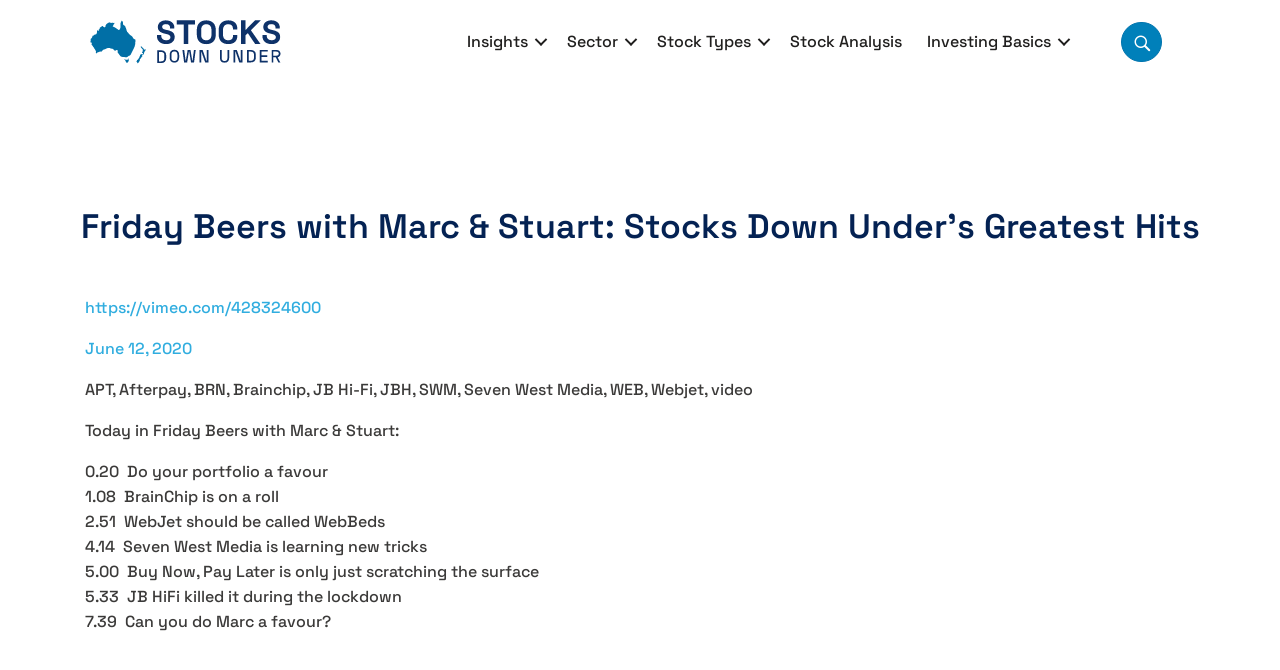

--- FILE ---
content_type: text/html; charset=UTF-8
request_url: https://stocksdownunder.com/video/friday-beers-with-marc-stuart-stocks-down-unders-greatest-hits/
body_size: 66840
content:
<!DOCTYPE html>
<html lang="en-AU" prefix="og: https://ogp.me/ns#">
<head><meta charset="UTF-8" /><script>if(navigator.userAgent.match(/MSIE|Internet Explorer/i)||navigator.userAgent.match(/Trident\/7\..*?rv:11/i)){var href=document.location.href;if(!href.match(/[?&]nowprocket/)){if(href.indexOf("?")==-1){if(href.indexOf("#")==-1){document.location.href=href+"?nowprocket=1"}else{document.location.href=href.replace("#","?nowprocket=1#")}}else{if(href.indexOf("#")==-1){document.location.href=href+"&nowprocket=1"}else{document.location.href=href.replace("#","&nowprocket=1#")}}}}</script><script>(()=>{class RocketLazyLoadScripts{constructor(){this.v="2.0.4",this.userEvents=["keydown","keyup","mousedown","mouseup","mousemove","mouseover","mouseout","touchmove","touchstart","touchend","touchcancel","wheel","click","dblclick","input"],this.attributeEvents=["onblur","onclick","oncontextmenu","ondblclick","onfocus","onmousedown","onmouseenter","onmouseleave","onmousemove","onmouseout","onmouseover","onmouseup","onmousewheel","onscroll","onsubmit"]}async t(){this.i(),this.o(),/iP(ad|hone)/.test(navigator.userAgent)&&this.h(),this.u(),this.l(this),this.m(),this.k(this),this.p(this),this._(),await Promise.all([this.R(),this.L()]),this.lastBreath=Date.now(),this.S(this),this.P(),this.D(),this.O(),this.M(),await this.C(this.delayedScripts.normal),await this.C(this.delayedScripts.defer),await this.C(this.delayedScripts.async),await this.T(),await this.F(),await this.j(),await this.A(),window.dispatchEvent(new Event("rocket-allScriptsLoaded")),this.everythingLoaded=!0,this.lastTouchEnd&&await new Promise(t=>setTimeout(t,500-Date.now()+this.lastTouchEnd)),this.I(),this.H(),this.U(),this.W()}i(){this.CSPIssue=sessionStorage.getItem("rocketCSPIssue"),document.addEventListener("securitypolicyviolation",t=>{this.CSPIssue||"script-src-elem"!==t.violatedDirective||"data"!==t.blockedURI||(this.CSPIssue=!0,sessionStorage.setItem("rocketCSPIssue",!0))},{isRocket:!0})}o(){window.addEventListener("pageshow",t=>{this.persisted=t.persisted,this.realWindowLoadedFired=!0},{isRocket:!0}),window.addEventListener("pagehide",()=>{this.onFirstUserAction=null},{isRocket:!0})}h(){let t;function e(e){t=e}window.addEventListener("touchstart",e,{isRocket:!0}),window.addEventListener("touchend",function i(o){o.changedTouches[0]&&t.changedTouches[0]&&Math.abs(o.changedTouches[0].pageX-t.changedTouches[0].pageX)<10&&Math.abs(o.changedTouches[0].pageY-t.changedTouches[0].pageY)<10&&o.timeStamp-t.timeStamp<200&&(window.removeEventListener("touchstart",e,{isRocket:!0}),window.removeEventListener("touchend",i,{isRocket:!0}),"INPUT"===o.target.tagName&&"text"===o.target.type||(o.target.dispatchEvent(new TouchEvent("touchend",{target:o.target,bubbles:!0})),o.target.dispatchEvent(new MouseEvent("mouseover",{target:o.target,bubbles:!0})),o.target.dispatchEvent(new PointerEvent("click",{target:o.target,bubbles:!0,cancelable:!0,detail:1,clientX:o.changedTouches[0].clientX,clientY:o.changedTouches[0].clientY})),event.preventDefault()))},{isRocket:!0})}q(t){this.userActionTriggered||("mousemove"!==t.type||this.firstMousemoveIgnored?"keyup"===t.type||"mouseover"===t.type||"mouseout"===t.type||(this.userActionTriggered=!0,this.onFirstUserAction&&this.onFirstUserAction()):this.firstMousemoveIgnored=!0),"click"===t.type&&t.preventDefault(),t.stopPropagation(),t.stopImmediatePropagation(),"touchstart"===this.lastEvent&&"touchend"===t.type&&(this.lastTouchEnd=Date.now()),"click"===t.type&&(this.lastTouchEnd=0),this.lastEvent=t.type,t.composedPath&&t.composedPath()[0].getRootNode()instanceof ShadowRoot&&(t.rocketTarget=t.composedPath()[0]),this.savedUserEvents.push(t)}u(){this.savedUserEvents=[],this.userEventHandler=this.q.bind(this),this.userEvents.forEach(t=>window.addEventListener(t,this.userEventHandler,{passive:!1,isRocket:!0})),document.addEventListener("visibilitychange",this.userEventHandler,{isRocket:!0})}U(){this.userEvents.forEach(t=>window.removeEventListener(t,this.userEventHandler,{passive:!1,isRocket:!0})),document.removeEventListener("visibilitychange",this.userEventHandler,{isRocket:!0}),this.savedUserEvents.forEach(t=>{(t.rocketTarget||t.target).dispatchEvent(new window[t.constructor.name](t.type,t))})}m(){const t="return false",e=Array.from(this.attributeEvents,t=>"data-rocket-"+t),i="["+this.attributeEvents.join("],[")+"]",o="[data-rocket-"+this.attributeEvents.join("],[data-rocket-")+"]",s=(e,i,o)=>{o&&o!==t&&(e.setAttribute("data-rocket-"+i,o),e["rocket"+i]=new Function("event",o),e.setAttribute(i,t))};new MutationObserver(t=>{for(const n of t)"attributes"===n.type&&(n.attributeName.startsWith("data-rocket-")||this.everythingLoaded?n.attributeName.startsWith("data-rocket-")&&this.everythingLoaded&&this.N(n.target,n.attributeName.substring(12)):s(n.target,n.attributeName,n.target.getAttribute(n.attributeName))),"childList"===n.type&&n.addedNodes.forEach(t=>{if(t.nodeType===Node.ELEMENT_NODE)if(this.everythingLoaded)for(const i of[t,...t.querySelectorAll(o)])for(const t of i.getAttributeNames())e.includes(t)&&this.N(i,t.substring(12));else for(const e of[t,...t.querySelectorAll(i)])for(const t of e.getAttributeNames())this.attributeEvents.includes(t)&&s(e,t,e.getAttribute(t))})}).observe(document,{subtree:!0,childList:!0,attributeFilter:[...this.attributeEvents,...e]})}I(){this.attributeEvents.forEach(t=>{document.querySelectorAll("[data-rocket-"+t+"]").forEach(e=>{this.N(e,t)})})}N(t,e){const i=t.getAttribute("data-rocket-"+e);i&&(t.setAttribute(e,i),t.removeAttribute("data-rocket-"+e))}k(t){Object.defineProperty(HTMLElement.prototype,"onclick",{get(){return this.rocketonclick||null},set(e){this.rocketonclick=e,this.setAttribute(t.everythingLoaded?"onclick":"data-rocket-onclick","this.rocketonclick(event)")}})}S(t){function e(e,i){let o=e[i];e[i]=null,Object.defineProperty(e,i,{get:()=>o,set(s){t.everythingLoaded?o=s:e["rocket"+i]=o=s}})}e(document,"onreadystatechange"),e(window,"onload"),e(window,"onpageshow");try{Object.defineProperty(document,"readyState",{get:()=>t.rocketReadyState,set(e){t.rocketReadyState=e},configurable:!0}),document.readyState="loading"}catch(t){console.log("WPRocket DJE readyState conflict, bypassing")}}l(t){this.originalAddEventListener=EventTarget.prototype.addEventListener,this.originalRemoveEventListener=EventTarget.prototype.removeEventListener,this.savedEventListeners=[],EventTarget.prototype.addEventListener=function(e,i,o){o&&o.isRocket||!t.B(e,this)&&!t.userEvents.includes(e)||t.B(e,this)&&!t.userActionTriggered||e.startsWith("rocket-")||t.everythingLoaded?t.originalAddEventListener.call(this,e,i,o):(t.savedEventListeners.push({target:this,remove:!1,type:e,func:i,options:o}),"mouseenter"!==e&&"mouseleave"!==e||t.originalAddEventListener.call(this,e,t.savedUserEvents.push,o))},EventTarget.prototype.removeEventListener=function(e,i,o){o&&o.isRocket||!t.B(e,this)&&!t.userEvents.includes(e)||t.B(e,this)&&!t.userActionTriggered||e.startsWith("rocket-")||t.everythingLoaded?t.originalRemoveEventListener.call(this,e,i,o):t.savedEventListeners.push({target:this,remove:!0,type:e,func:i,options:o})}}J(t,e){this.savedEventListeners=this.savedEventListeners.filter(i=>{let o=i.type,s=i.target||window;return e!==o||t!==s||(this.B(o,s)&&(i.type="rocket-"+o),this.$(i),!1)})}H(){EventTarget.prototype.addEventListener=this.originalAddEventListener,EventTarget.prototype.removeEventListener=this.originalRemoveEventListener,this.savedEventListeners.forEach(t=>this.$(t))}$(t){t.remove?this.originalRemoveEventListener.call(t.target,t.type,t.func,t.options):this.originalAddEventListener.call(t.target,t.type,t.func,t.options)}p(t){let e;function i(e){return t.everythingLoaded?e:e.split(" ").map(t=>"load"===t||t.startsWith("load.")?"rocket-jquery-load":t).join(" ")}function o(o){function s(e){const s=o.fn[e];o.fn[e]=o.fn.init.prototype[e]=function(){return this[0]===window&&t.userActionTriggered&&("string"==typeof arguments[0]||arguments[0]instanceof String?arguments[0]=i(arguments[0]):"object"==typeof arguments[0]&&Object.keys(arguments[0]).forEach(t=>{const e=arguments[0][t];delete arguments[0][t],arguments[0][i(t)]=e})),s.apply(this,arguments),this}}if(o&&o.fn&&!t.allJQueries.includes(o)){const e={DOMContentLoaded:[],"rocket-DOMContentLoaded":[]};for(const t in e)document.addEventListener(t,()=>{e[t].forEach(t=>t())},{isRocket:!0});o.fn.ready=o.fn.init.prototype.ready=function(i){function s(){parseInt(o.fn.jquery)>2?setTimeout(()=>i.bind(document)(o)):i.bind(document)(o)}return"function"==typeof i&&(t.realDomReadyFired?!t.userActionTriggered||t.fauxDomReadyFired?s():e["rocket-DOMContentLoaded"].push(s):e.DOMContentLoaded.push(s)),o([])},s("on"),s("one"),s("off"),t.allJQueries.push(o)}e=o}t.allJQueries=[],o(window.jQuery),Object.defineProperty(window,"jQuery",{get:()=>e,set(t){o(t)}})}P(){const t=new Map;document.write=document.writeln=function(e){const i=document.currentScript,o=document.createRange(),s=i.parentElement;let n=t.get(i);void 0===n&&(n=i.nextSibling,t.set(i,n));const c=document.createDocumentFragment();o.setStart(c,0),c.appendChild(o.createContextualFragment(e)),s.insertBefore(c,n)}}async R(){return new Promise(t=>{this.userActionTriggered?t():this.onFirstUserAction=t})}async L(){return new Promise(t=>{document.addEventListener("DOMContentLoaded",()=>{this.realDomReadyFired=!0,t()},{isRocket:!0})})}async j(){return this.realWindowLoadedFired?Promise.resolve():new Promise(t=>{window.addEventListener("load",t,{isRocket:!0})})}M(){this.pendingScripts=[];this.scriptsMutationObserver=new MutationObserver(t=>{for(const e of t)e.addedNodes.forEach(t=>{"SCRIPT"!==t.tagName||t.noModule||t.isWPRocket||this.pendingScripts.push({script:t,promise:new Promise(e=>{const i=()=>{const i=this.pendingScripts.findIndex(e=>e.script===t);i>=0&&this.pendingScripts.splice(i,1),e()};t.addEventListener("load",i,{isRocket:!0}),t.addEventListener("error",i,{isRocket:!0}),setTimeout(i,1e3)})})})}),this.scriptsMutationObserver.observe(document,{childList:!0,subtree:!0})}async F(){await this.X(),this.pendingScripts.length?(await this.pendingScripts[0].promise,await this.F()):this.scriptsMutationObserver.disconnect()}D(){this.delayedScripts={normal:[],async:[],defer:[]},document.querySelectorAll("script[type$=rocketlazyloadscript]").forEach(t=>{t.hasAttribute("data-rocket-src")?t.hasAttribute("async")&&!1!==t.async?this.delayedScripts.async.push(t):t.hasAttribute("defer")&&!1!==t.defer||"module"===t.getAttribute("data-rocket-type")?this.delayedScripts.defer.push(t):this.delayedScripts.normal.push(t):this.delayedScripts.normal.push(t)})}async _(){await this.L();let t=[];document.querySelectorAll("script[type$=rocketlazyloadscript][data-rocket-src]").forEach(e=>{let i=e.getAttribute("data-rocket-src");if(i&&!i.startsWith("data:")){i.startsWith("//")&&(i=location.protocol+i);try{const o=new URL(i).origin;o!==location.origin&&t.push({src:o,crossOrigin:e.crossOrigin||"module"===e.getAttribute("data-rocket-type")})}catch(t){}}}),t=[...new Map(t.map(t=>[JSON.stringify(t),t])).values()],this.Y(t,"preconnect")}async G(t){if(await this.K(),!0!==t.noModule||!("noModule"in HTMLScriptElement.prototype))return new Promise(e=>{let i;function o(){(i||t).setAttribute("data-rocket-status","executed"),e()}try{if(navigator.userAgent.includes("Firefox/")||""===navigator.vendor||this.CSPIssue)i=document.createElement("script"),[...t.attributes].forEach(t=>{let e=t.nodeName;"type"!==e&&("data-rocket-type"===e&&(e="type"),"data-rocket-src"===e&&(e="src"),i.setAttribute(e,t.nodeValue))}),t.text&&(i.text=t.text),t.nonce&&(i.nonce=t.nonce),i.hasAttribute("src")?(i.addEventListener("load",o,{isRocket:!0}),i.addEventListener("error",()=>{i.setAttribute("data-rocket-status","failed-network"),e()},{isRocket:!0}),setTimeout(()=>{i.isConnected||e()},1)):(i.text=t.text,o()),i.isWPRocket=!0,t.parentNode.replaceChild(i,t);else{const i=t.getAttribute("data-rocket-type"),s=t.getAttribute("data-rocket-src");i?(t.type=i,t.removeAttribute("data-rocket-type")):t.removeAttribute("type"),t.addEventListener("load",o,{isRocket:!0}),t.addEventListener("error",i=>{this.CSPIssue&&i.target.src.startsWith("data:")?(console.log("WPRocket: CSP fallback activated"),t.removeAttribute("src"),this.G(t).then(e)):(t.setAttribute("data-rocket-status","failed-network"),e())},{isRocket:!0}),s?(t.fetchPriority="high",t.removeAttribute("data-rocket-src"),t.src=s):t.src="data:text/javascript;base64,"+window.btoa(unescape(encodeURIComponent(t.text)))}}catch(i){t.setAttribute("data-rocket-status","failed-transform"),e()}});t.setAttribute("data-rocket-status","skipped")}async C(t){const e=t.shift();return e?(e.isConnected&&await this.G(e),this.C(t)):Promise.resolve()}O(){this.Y([...this.delayedScripts.normal,...this.delayedScripts.defer,...this.delayedScripts.async],"preload")}Y(t,e){this.trash=this.trash||[];let i=!0;var o=document.createDocumentFragment();t.forEach(t=>{const s=t.getAttribute&&t.getAttribute("data-rocket-src")||t.src;if(s&&!s.startsWith("data:")){const n=document.createElement("link");n.href=s,n.rel=e,"preconnect"!==e&&(n.as="script",n.fetchPriority=i?"high":"low"),t.getAttribute&&"module"===t.getAttribute("data-rocket-type")&&(n.crossOrigin=!0),t.crossOrigin&&(n.crossOrigin=t.crossOrigin),t.integrity&&(n.integrity=t.integrity),t.nonce&&(n.nonce=t.nonce),o.appendChild(n),this.trash.push(n),i=!1}}),document.head.appendChild(o)}W(){this.trash.forEach(t=>t.remove())}async T(){try{document.readyState="interactive"}catch(t){}this.fauxDomReadyFired=!0;try{await this.K(),this.J(document,"readystatechange"),document.dispatchEvent(new Event("rocket-readystatechange")),await this.K(),document.rocketonreadystatechange&&document.rocketonreadystatechange(),await this.K(),this.J(document,"DOMContentLoaded"),document.dispatchEvent(new Event("rocket-DOMContentLoaded")),await this.K(),this.J(window,"DOMContentLoaded"),window.dispatchEvent(new Event("rocket-DOMContentLoaded"))}catch(t){console.error(t)}}async A(){try{document.readyState="complete"}catch(t){}try{await this.K(),this.J(document,"readystatechange"),document.dispatchEvent(new Event("rocket-readystatechange")),await this.K(),document.rocketonreadystatechange&&document.rocketonreadystatechange(),await this.K(),this.J(window,"load"),window.dispatchEvent(new Event("rocket-load")),await this.K(),window.rocketonload&&window.rocketonload(),await this.K(),this.allJQueries.forEach(t=>t(window).trigger("rocket-jquery-load")),await this.K(),this.J(window,"pageshow");const t=new Event("rocket-pageshow");t.persisted=this.persisted,window.dispatchEvent(t),await this.K(),window.rocketonpageshow&&window.rocketonpageshow({persisted:this.persisted})}catch(t){console.error(t)}}async K(){Date.now()-this.lastBreath>45&&(await this.X(),this.lastBreath=Date.now())}async X(){return document.hidden?new Promise(t=>setTimeout(t)):new Promise(t=>requestAnimationFrame(t))}B(t,e){return e===document&&"readystatechange"===t||(e===document&&"DOMContentLoaded"===t||(e===window&&"DOMContentLoaded"===t||(e===window&&"load"===t||e===window&&"pageshow"===t)))}static run(){(new RocketLazyLoadScripts).t()}}RocketLazyLoadScripts.run()})();</script>

<meta name='viewport' content='width=device-width, initial-scale=1.0' />
<meta http-equiv='X-UA-Compatible' content='IE=edge' />
<link rel="profile" href="https://gmpg.org/xfn/11" />

<!-- Google Tag Manager by PYS -->
    <script type="rocketlazyloadscript" data-cfasync="false" data-pagespeed-no-defer>
	    window.dataLayerPYS = window.dataLayerPYS || [];
	</script>
<!-- End Google Tag Manager by PYS -->
<!-- Search Engine Optimisation by Rank Math PRO - https://rankmath.com/ -->
<title>Friday Beers with Marc &amp; Stuart: Stocks Down Under&#039;s Greatest Hits - Stocks Down Under</title>
<style id="wpr-usedcss">img:is([sizes=auto i],[sizes^="auto," i]){contain-intrinsic-size:3000px 1500px}img.emoji{display:inline!important;border:none!important;box-shadow:none!important;height:1em!important;width:1em!important;margin:0 .07em!important;vertical-align:-.1em!important;background:0 0!important;padding:0!important}:where(.wp-block-button__link){border-radius:9999px;box-shadow:none;padding:calc(.667em + 2px) calc(1.333em + 2px);text-decoration:none}:root :where(.wp-block-button .wp-block-button__link.is-style-outline),:root :where(.wp-block-button.is-style-outline>.wp-block-button__link){border:2px solid;padding:.667em 1.333em}:root :where(.wp-block-button .wp-block-button__link.is-style-outline:not(.has-text-color)),:root :where(.wp-block-button.is-style-outline>.wp-block-button__link:not(.has-text-color)){color:currentColor}:root :where(.wp-block-button .wp-block-button__link.is-style-outline:not(.has-background)),:root :where(.wp-block-button.is-style-outline>.wp-block-button__link:not(.has-background)){background-color:initial;background-image:none}:where(.wp-block-calendar table:not(.has-background) th){background:#ddd}:where(.wp-block-columns){margin-bottom:1.75em}:where(.wp-block-columns.has-background){padding:1.25em 2.375em}:where(.wp-block-post-comments input[type=submit]){border:none}:where(.wp-block-cover-image:not(.has-text-color)),:where(.wp-block-cover:not(.has-text-color)){color:#fff}:where(.wp-block-cover-image.is-light:not(.has-text-color)),:where(.wp-block-cover.is-light:not(.has-text-color)){color:#000}:root :where(.wp-block-cover h1:not(.has-text-color)),:root :where(.wp-block-cover h2:not(.has-text-color)),:root :where(.wp-block-cover h3:not(.has-text-color)),:root :where(.wp-block-cover h4:not(.has-text-color)),:root :where(.wp-block-cover h5:not(.has-text-color)),:root :where(.wp-block-cover h6:not(.has-text-color)),:root :where(.wp-block-cover p:not(.has-text-color)){color:inherit}:where(.wp-block-file){margin-bottom:1.5em}:where(.wp-block-file__button){border-radius:2em;display:inline-block;padding:.5em 1em}:where(.wp-block-file__button):is(a):active,:where(.wp-block-file__button):is(a):focus,:where(.wp-block-file__button):is(a):hover,:where(.wp-block-file__button):is(a):visited{box-shadow:none;color:#fff;opacity:.85;text-decoration:none}:where(.wp-block-group.wp-block-group-is-layout-constrained){position:relative}:root :where(.wp-block-image.is-style-rounded img,.wp-block-image .is-style-rounded img){border-radius:9999px}:where(.wp-block-latest-comments:not([style*=line-height] .wp-block-latest-comments__comment)){line-height:1.1}:where(.wp-block-latest-comments:not([style*=line-height] .wp-block-latest-comments__comment-excerpt p)){line-height:1.8}:root :where(.wp-block-latest-posts.is-grid){padding:0}:root :where(.wp-block-latest-posts.wp-block-latest-posts__list){padding-left:0}ul{box-sizing:border-box}:root :where(.wp-block-list.has-background){padding:1.25em 2.375em}:where(.wp-block-navigation.has-background .wp-block-navigation-item a:not(.wp-element-button)),:where(.wp-block-navigation.has-background .wp-block-navigation-submenu a:not(.wp-element-button)){padding:.5em 1em}:where(.wp-block-navigation .wp-block-navigation__submenu-container .wp-block-navigation-item a:not(.wp-element-button)),:where(.wp-block-navigation .wp-block-navigation__submenu-container .wp-block-navigation-submenu a:not(.wp-element-button)),:where(.wp-block-navigation .wp-block-navigation__submenu-container .wp-block-navigation-submenu button.wp-block-navigation-item__content),:where(.wp-block-navigation .wp-block-navigation__submenu-container .wp-block-pages-list__item button.wp-block-navigation-item__content){padding:.5em 1em}:root :where(p.has-background){padding:1.25em 2.375em}:where(p.has-text-color:not(.has-link-color)) a{color:inherit}:where(.wp-block-post-comments-form) input:not([type=submit]),:where(.wp-block-post-comments-form) textarea{border:1px solid #949494;font-family:inherit;font-size:1em}:where(.wp-block-post-comments-form) input:where(:not([type=submit]):not([type=checkbox])),:where(.wp-block-post-comments-form) textarea{padding:calc(.667em + 2px)}:where(.wp-block-post-excerpt){box-sizing:border-box;margin-bottom:var(--wp--style--block-gap);margin-top:var(--wp--style--block-gap)}:where(.wp-block-preformatted.has-background){padding:1.25em 2.375em}:where(.wp-block-search__button){border:1px solid #ccc;padding:6px 10px}:where(.wp-block-search__input){font-family:inherit;font-size:inherit;font-style:inherit;font-weight:inherit;letter-spacing:inherit;line-height:inherit;text-transform:inherit}:where(.wp-block-search__button-inside .wp-block-search__inside-wrapper){border:1px solid #949494;box-sizing:border-box;padding:4px}:where(.wp-block-search__button-inside .wp-block-search__inside-wrapper) .wp-block-search__input{border:none;border-radius:0;padding:0 4px}:where(.wp-block-search__button-inside .wp-block-search__inside-wrapper) .wp-block-search__input:focus{outline:0}:where(.wp-block-search__button-inside .wp-block-search__inside-wrapper) :where(.wp-block-search__button){padding:4px 8px}:root :where(.wp-block-separator.is-style-dots){height:auto;line-height:1;text-align:center}:root :where(.wp-block-separator.is-style-dots):before{color:currentColor;content:"···";font-family:serif;font-size:1.5em;letter-spacing:2em;padding-left:2em}:root :where(.wp-block-site-logo.is-style-rounded){border-radius:9999px}:where(.wp-block-social-links:not(.is-style-logos-only)) .wp-social-link{background-color:#f0f0f0;color:#444}:where(.wp-block-social-links:not(.is-style-logos-only)) .wp-social-link-amazon{background-color:#f90;color:#fff}:where(.wp-block-social-links:not(.is-style-logos-only)) .wp-social-link-bandcamp{background-color:#1ea0c3;color:#fff}:where(.wp-block-social-links:not(.is-style-logos-only)) .wp-social-link-behance{background-color:#0757fe;color:#fff}:where(.wp-block-social-links:not(.is-style-logos-only)) .wp-social-link-bluesky{background-color:#0a7aff;color:#fff}:where(.wp-block-social-links:not(.is-style-logos-only)) .wp-social-link-codepen{background-color:#1e1f26;color:#fff}:where(.wp-block-social-links:not(.is-style-logos-only)) .wp-social-link-deviantart{background-color:#02e49b;color:#fff}:where(.wp-block-social-links:not(.is-style-logos-only)) .wp-social-link-discord{background-color:#5865f2;color:#fff}:where(.wp-block-social-links:not(.is-style-logos-only)) .wp-social-link-dribbble{background-color:#e94c89;color:#fff}:where(.wp-block-social-links:not(.is-style-logos-only)) .wp-social-link-dropbox{background-color:#4280ff;color:#fff}:where(.wp-block-social-links:not(.is-style-logos-only)) .wp-social-link-etsy{background-color:#f45800;color:#fff}:where(.wp-block-social-links:not(.is-style-logos-only)) .wp-social-link-facebook{background-color:#0866ff;color:#fff}:where(.wp-block-social-links:not(.is-style-logos-only)) .wp-social-link-fivehundredpx{background-color:#000;color:#fff}:where(.wp-block-social-links:not(.is-style-logos-only)) .wp-social-link-flickr{background-color:#0461dd;color:#fff}:where(.wp-block-social-links:not(.is-style-logos-only)) .wp-social-link-foursquare{background-color:#e65678;color:#fff}:where(.wp-block-social-links:not(.is-style-logos-only)) .wp-social-link-github{background-color:#24292d;color:#fff}:where(.wp-block-social-links:not(.is-style-logos-only)) .wp-social-link-goodreads{background-color:#eceadd;color:#382110}:where(.wp-block-social-links:not(.is-style-logos-only)) .wp-social-link-google{background-color:#ea4434;color:#fff}:where(.wp-block-social-links:not(.is-style-logos-only)) .wp-social-link-gravatar{background-color:#1d4fc4;color:#fff}:where(.wp-block-social-links:not(.is-style-logos-only)) .wp-social-link-instagram{background-color:#f00075;color:#fff}:where(.wp-block-social-links:not(.is-style-logos-only)) .wp-social-link-lastfm{background-color:#e21b24;color:#fff}:where(.wp-block-social-links:not(.is-style-logos-only)) .wp-social-link-linkedin{background-color:#0d66c2;color:#fff}:where(.wp-block-social-links:not(.is-style-logos-only)) .wp-social-link-mastodon{background-color:#3288d4;color:#fff}:where(.wp-block-social-links:not(.is-style-logos-only)) .wp-social-link-medium{background-color:#000;color:#fff}:where(.wp-block-social-links:not(.is-style-logos-only)) .wp-social-link-meetup{background-color:#f6405f;color:#fff}:where(.wp-block-social-links:not(.is-style-logos-only)) .wp-social-link-patreon{background-color:#000;color:#fff}:where(.wp-block-social-links:not(.is-style-logos-only)) .wp-social-link-pinterest{background-color:#e60122;color:#fff}:where(.wp-block-social-links:not(.is-style-logos-only)) .wp-social-link-pocket{background-color:#ef4155;color:#fff}:where(.wp-block-social-links:not(.is-style-logos-only)) .wp-social-link-reddit{background-color:#ff4500;color:#fff}:where(.wp-block-social-links:not(.is-style-logos-only)) .wp-social-link-skype{background-color:#0478d7;color:#fff}:where(.wp-block-social-links:not(.is-style-logos-only)) .wp-social-link-snapchat{background-color:#fefc00;color:#fff;stroke:#000}:where(.wp-block-social-links:not(.is-style-logos-only)) .wp-social-link-soundcloud{background-color:#ff5600;color:#fff}:where(.wp-block-social-links:not(.is-style-logos-only)) .wp-social-link-spotify{background-color:#1bd760;color:#fff}:where(.wp-block-social-links:not(.is-style-logos-only)) .wp-social-link-telegram{background-color:#2aabee;color:#fff}:where(.wp-block-social-links:not(.is-style-logos-only)) .wp-social-link-threads{background-color:#000;color:#fff}:where(.wp-block-social-links:not(.is-style-logos-only)) .wp-social-link-tiktok{background-color:#000;color:#fff}:where(.wp-block-social-links:not(.is-style-logos-only)) .wp-social-link-tumblr{background-color:#011835;color:#fff}:where(.wp-block-social-links:not(.is-style-logos-only)) .wp-social-link-twitch{background-color:#6440a4;color:#fff}:where(.wp-block-social-links:not(.is-style-logos-only)) .wp-social-link-twitter{background-color:#1da1f2;color:#fff}:where(.wp-block-social-links:not(.is-style-logos-only)) .wp-social-link-vimeo{background-color:#1eb7ea;color:#fff}:where(.wp-block-social-links:not(.is-style-logos-only)) .wp-social-link-vk{background-color:#4680c2;color:#fff}:where(.wp-block-social-links:not(.is-style-logos-only)) .wp-social-link-wordpress{background-color:#3499cd;color:#fff}:where(.wp-block-social-links:not(.is-style-logos-only)) .wp-social-link-whatsapp{background-color:#25d366;color:#fff}:where(.wp-block-social-links:not(.is-style-logos-only)) .wp-social-link-x{background-color:#000;color:#fff}:where(.wp-block-social-links:not(.is-style-logos-only)) .wp-social-link-yelp{background-color:#d32422;color:#fff}:where(.wp-block-social-links:not(.is-style-logos-only)) .wp-social-link-youtube{background-color:red;color:#fff}:where(.wp-block-social-links.is-style-logos-only) .wp-social-link{background:0 0}:where(.wp-block-social-links.is-style-logos-only) .wp-social-link svg{height:1.25em;width:1.25em}:where(.wp-block-social-links.is-style-logos-only) .wp-social-link-amazon{color:#f90}:where(.wp-block-social-links.is-style-logos-only) .wp-social-link-bandcamp{color:#1ea0c3}:where(.wp-block-social-links.is-style-logos-only) .wp-social-link-behance{color:#0757fe}:where(.wp-block-social-links.is-style-logos-only) .wp-social-link-bluesky{color:#0a7aff}:where(.wp-block-social-links.is-style-logos-only) .wp-social-link-codepen{color:#1e1f26}:where(.wp-block-social-links.is-style-logos-only) .wp-social-link-deviantart{color:#02e49b}:where(.wp-block-social-links.is-style-logos-only) .wp-social-link-discord{color:#5865f2}:where(.wp-block-social-links.is-style-logos-only) .wp-social-link-dribbble{color:#e94c89}:where(.wp-block-social-links.is-style-logos-only) .wp-social-link-dropbox{color:#4280ff}:where(.wp-block-social-links.is-style-logos-only) .wp-social-link-etsy{color:#f45800}:where(.wp-block-social-links.is-style-logos-only) .wp-social-link-facebook{color:#0866ff}:where(.wp-block-social-links.is-style-logos-only) .wp-social-link-fivehundredpx{color:#000}:where(.wp-block-social-links.is-style-logos-only) .wp-social-link-flickr{color:#0461dd}:where(.wp-block-social-links.is-style-logos-only) .wp-social-link-foursquare{color:#e65678}:where(.wp-block-social-links.is-style-logos-only) .wp-social-link-github{color:#24292d}:where(.wp-block-social-links.is-style-logos-only) .wp-social-link-goodreads{color:#382110}:where(.wp-block-social-links.is-style-logos-only) .wp-social-link-google{color:#ea4434}:where(.wp-block-social-links.is-style-logos-only) .wp-social-link-gravatar{color:#1d4fc4}:where(.wp-block-social-links.is-style-logos-only) .wp-social-link-instagram{color:#f00075}:where(.wp-block-social-links.is-style-logos-only) .wp-social-link-lastfm{color:#e21b24}:where(.wp-block-social-links.is-style-logos-only) .wp-social-link-linkedin{color:#0d66c2}:where(.wp-block-social-links.is-style-logos-only) .wp-social-link-mastodon{color:#3288d4}:where(.wp-block-social-links.is-style-logos-only) .wp-social-link-medium{color:#000}:where(.wp-block-social-links.is-style-logos-only) .wp-social-link-meetup{color:#f6405f}:where(.wp-block-social-links.is-style-logos-only) .wp-social-link-patreon{color:#000}:where(.wp-block-social-links.is-style-logos-only) .wp-social-link-pinterest{color:#e60122}:where(.wp-block-social-links.is-style-logos-only) .wp-social-link-pocket{color:#ef4155}:where(.wp-block-social-links.is-style-logos-only) .wp-social-link-reddit{color:#ff4500}:where(.wp-block-social-links.is-style-logos-only) .wp-social-link-skype{color:#0478d7}:where(.wp-block-social-links.is-style-logos-only) .wp-social-link-snapchat{color:#fff;stroke:#000}:where(.wp-block-social-links.is-style-logos-only) .wp-social-link-soundcloud{color:#ff5600}:where(.wp-block-social-links.is-style-logos-only) .wp-social-link-spotify{color:#1bd760}:where(.wp-block-social-links.is-style-logos-only) .wp-social-link-telegram{color:#2aabee}:where(.wp-block-social-links.is-style-logos-only) .wp-social-link-threads{color:#000}:where(.wp-block-social-links.is-style-logos-only) .wp-social-link-tiktok{color:#000}:where(.wp-block-social-links.is-style-logos-only) .wp-social-link-tumblr{color:#011835}:where(.wp-block-social-links.is-style-logos-only) .wp-social-link-twitch{color:#6440a4}:where(.wp-block-social-links.is-style-logos-only) .wp-social-link-twitter{color:#1da1f2}:where(.wp-block-social-links.is-style-logos-only) .wp-social-link-vimeo{color:#1eb7ea}:where(.wp-block-social-links.is-style-logos-only) .wp-social-link-vk{color:#4680c2}:where(.wp-block-social-links.is-style-logos-only) .wp-social-link-whatsapp{color:#25d366}:where(.wp-block-social-links.is-style-logos-only) .wp-social-link-wordpress{color:#3499cd}:where(.wp-block-social-links.is-style-logos-only) .wp-social-link-x{color:#000}:where(.wp-block-social-links.is-style-logos-only) .wp-social-link-yelp{color:#d32422}:where(.wp-block-social-links.is-style-logos-only) .wp-social-link-youtube{color:red}:root :where(.wp-block-social-links .wp-social-link a){padding:.25em}:root :where(.wp-block-social-links.is-style-logos-only .wp-social-link a){padding:0}:root :where(.wp-block-social-links.is-style-pill-shape .wp-social-link a){padding-left:.6666666667em;padding-right:.6666666667em}:root :where(.wp-block-tag-cloud.is-style-outline){display:flex;flex-wrap:wrap;gap:1ch}:root :where(.wp-block-tag-cloud.is-style-outline a){border:1px solid;font-size:unset!important;margin-right:0;padding:1ch 2ch;text-decoration:none!important}:root :where(.wp-block-table-of-contents){box-sizing:border-box}:where(.wp-block-term-description){box-sizing:border-box;margin-bottom:var(--wp--style--block-gap);margin-top:var(--wp--style--block-gap)}:where(pre.wp-block-verse){font-family:inherit}:root{--wp--preset--font-size--normal:16px;--wp--preset--font-size--huge:42px}.screen-reader-text{border:0;clip-path:inset(50%);height:1px;margin:-1px;overflow:hidden;padding:0;position:absolute;width:1px;word-wrap:normal!important}.screen-reader-text:focus{background-color:#ddd;clip-path:none;color:#444;display:block;font-size:1em;height:auto;left:5px;line-height:normal;padding:15px 23px 14px;text-decoration:none;top:5px;width:auto;z-index:100000}html :where(.has-border-color){border-style:solid}html :where([style*=border-top-color]){border-top-style:solid}html :where([style*=border-right-color]){border-right-style:solid}html :where([style*=border-bottom-color]){border-bottom-style:solid}html :where([style*=border-left-color]){border-left-style:solid}html :where([style*=border-width]){border-style:solid}html :where([style*=border-top-width]){border-top-style:solid}html :where([style*=border-right-width]){border-right-style:solid}html :where([style*=border-bottom-width]){border-bottom-style:solid}html :where([style*=border-left-width]){border-left-style:solid}html :where(img[class*=wp-image-]){height:auto;max-width:100%}:where(figure){margin:0 0 1em}html :where(.is-position-sticky){--wp-admin--admin-bar--position-offset:var(--wp-admin--admin-bar--height,0px)}@media screen and (max-width:600px){html :where(.is-position-sticky){--wp-admin--admin-bar--position-offset:0px}}:root :where(.wp-block-image figcaption){color:#555;font-size:13px;text-align:center}:where(.wp-block-group.has-background){padding:1.25em 2.375em}:root :where(.wp-block-template-part.has-background){margin-bottom:0;margin-top:0;padding:1.25em 2.375em}:root{--wp--preset--aspect-ratio--square:1;--wp--preset--aspect-ratio--4-3:4/3;--wp--preset--aspect-ratio--3-4:3/4;--wp--preset--aspect-ratio--3-2:3/2;--wp--preset--aspect-ratio--2-3:2/3;--wp--preset--aspect-ratio--16-9:16/9;--wp--preset--aspect-ratio--9-16:9/16;--wp--preset--color--black:#000000;--wp--preset--color--cyan-bluish-gray:#abb8c3;--wp--preset--color--white:#ffffff;--wp--preset--color--pale-pink:#f78da7;--wp--preset--color--vivid-red:#cf2e2e;--wp--preset--color--luminous-vivid-orange:#ff6900;--wp--preset--color--luminous-vivid-amber:#fcb900;--wp--preset--color--light-green-cyan:#7bdcb5;--wp--preset--color--vivid-green-cyan:#00d084;--wp--preset--color--pale-cyan-blue:#8ed1fc;--wp--preset--color--vivid-cyan-blue:#0693e3;--wp--preset--color--vivid-purple:#9b51e0;--wp--preset--color--fl-heading-text:#042253;--wp--preset--color--fl-body-bg:#ffffff;--wp--preset--color--fl-body-text:#3b3a39;--wp--preset--color--fl-accent:#30addf;--wp--preset--color--fl-accent-hover:#4a6598;--wp--preset--color--fl-topbar-bg:#ffffff;--wp--preset--color--fl-topbar-text:#808080;--wp--preset--color--fl-topbar-link:#428bca;--wp--preset--color--fl-topbar-hover:#428bca;--wp--preset--color--fl-header-bg:#ffffff;--wp--preset--color--fl-header-text:#808080;--wp--preset--color--fl-header-link:#808080;--wp--preset--color--fl-header-hover:#428bca;--wp--preset--color--fl-nav-bg:#ffffff;--wp--preset--color--fl-nav-link:#808080;--wp--preset--color--fl-nav-hover:#428bca;--wp--preset--color--fl-content-bg:#faf9f8;--wp--preset--color--fl-footer-widgets-bg:#ffffff;--wp--preset--color--fl-footer-widgets-text:#808080;--wp--preset--color--fl-footer-widgets-link:#428bca;--wp--preset--color--fl-footer-widgets-hover:#428bca;--wp--preset--color--fl-footer-bg:#ffffff;--wp--preset--color--fl-footer-text:#808080;--wp--preset--color--fl-footer-link:#428bca;--wp--preset--color--fl-footer-hover:#428bca;--wp--preset--gradient--vivid-cyan-blue-to-vivid-purple:linear-gradient(135deg,rgba(6, 147, 227, 1) 0%,rgb(155, 81, 224) 100%);--wp--preset--gradient--light-green-cyan-to-vivid-green-cyan:linear-gradient(135deg,rgb(122, 220, 180) 0%,rgb(0, 208, 130) 100%);--wp--preset--gradient--luminous-vivid-amber-to-luminous-vivid-orange:linear-gradient(135deg,rgba(252, 185, 0, 1) 0%,rgba(255, 105, 0, 1) 100%);--wp--preset--gradient--luminous-vivid-orange-to-vivid-red:linear-gradient(135deg,rgba(255, 105, 0, 1) 0%,rgb(207, 46, 46) 100%);--wp--preset--gradient--very-light-gray-to-cyan-bluish-gray:linear-gradient(135deg,rgb(238, 238, 238) 0%,rgb(169, 184, 195) 100%);--wp--preset--gradient--cool-to-warm-spectrum:linear-gradient(135deg,rgb(74, 234, 220) 0%,rgb(151, 120, 209) 20%,rgb(207, 42, 186) 40%,rgb(238, 44, 130) 60%,rgb(251, 105, 98) 80%,rgb(254, 248, 76) 100%);--wp--preset--gradient--blush-light-purple:linear-gradient(135deg,rgb(255, 206, 236) 0%,rgb(152, 150, 240) 100%);--wp--preset--gradient--blush-bordeaux:linear-gradient(135deg,rgb(254, 205, 165) 0%,rgb(254, 45, 45) 50%,rgb(107, 0, 62) 100%);--wp--preset--gradient--luminous-dusk:linear-gradient(135deg,rgb(255, 203, 112) 0%,rgb(199, 81, 192) 50%,rgb(65, 88, 208) 100%);--wp--preset--gradient--pale-ocean:linear-gradient(135deg,rgb(255, 245, 203) 0%,rgb(182, 227, 212) 50%,rgb(51, 167, 181) 100%);--wp--preset--gradient--electric-grass:linear-gradient(135deg,rgb(202, 248, 128) 0%,rgb(113, 206, 126) 100%);--wp--preset--gradient--midnight:linear-gradient(135deg,rgb(2, 3, 129) 0%,rgb(40, 116, 252) 100%);--wp--preset--font-size--small:13px;--wp--preset--font-size--medium:20px;--wp--preset--font-size--large:36px;--wp--preset--font-size--x-large:42px;--wp--preset--spacing--20:0.44rem;--wp--preset--spacing--30:0.67rem;--wp--preset--spacing--40:1rem;--wp--preset--spacing--50:1.5rem;--wp--preset--spacing--60:2.25rem;--wp--preset--spacing--70:3.38rem;--wp--preset--spacing--80:5.06rem;--wp--preset--shadow--natural:6px 6px 9px rgba(0, 0, 0, .2);--wp--preset--shadow--deep:12px 12px 50px rgba(0, 0, 0, .4);--wp--preset--shadow--sharp:6px 6px 0px rgba(0, 0, 0, .2);--wp--preset--shadow--outlined:6px 6px 0px -3px rgba(255, 255, 255, 1),6px 6px rgba(0, 0, 0, 1);--wp--preset--shadow--crisp:6px 6px 0px rgba(0, 0, 0, 1)}:where(.is-layout-flex){gap:.5em}:where(.is-layout-grid){gap:.5em}:where(.wp-block-post-template.is-layout-flex){gap:1.25em}:where(.wp-block-post-template.is-layout-grid){gap:1.25em}:where(.wp-block-columns.is-layout-flex){gap:2em}:where(.wp-block-columns.is-layout-grid){gap:2em}:root :where(.wp-block-pullquote){font-size:1.5em;line-height:1.6}.fab,.fas{-moz-osx-font-smoothing:grayscale;-webkit-font-smoothing:antialiased;display:inline-block;font-style:normal;font-variant:normal;text-rendering:auto;line-height:1}.fa-3x{font-size:3em}.fa-fw{text-align:center;width:1.25em}.fa-spin{-webkit-animation:2s linear infinite fa-spin;animation:2s linear infinite fa-spin}@-webkit-keyframes fa-spin{0%{-webkit-transform:rotate(0);transform:rotate(0)}to{-webkit-transform:rotate(1turn);transform:rotate(1turn)}}@keyframes fa-spin{0%{-webkit-transform:rotate(0);transform:rotate(0)}to{-webkit-transform:rotate(1turn);transform:rotate(1turn)}}.fa-arrow-right:before{content:"\f061"}.fa-chevron-circle-down:before{content:"\f13a"}.fa-chevron-circle-up:before{content:"\f139"}.fa-chevron-up:before{content:"\f077"}.fa-facebook-f:before{content:"\f39e"}.fa-spinner:before{content:"\f110"}.fa-times:before{content:"\f00d"}.fa-twitter:before{content:"\f099"}.fa-volume-off:before{content:"\f026"}.fa-volume-up:before{content:"\f028"}.sr-only{border:0;clip:rect(0,0,0,0);height:1px;margin:-1px;overflow:hidden;padding:0;position:absolute;width:1px}@font-face{font-family:"Font Awesome 5 Brands";font-style:normal;font-weight:400;font-display:swap;src:url(https://stocksdownunder.com/wp-content/plugins/bb-plugin/fonts/fontawesome/5.15.4/webfonts/fa-brands-400.eot);src:url(https://stocksdownunder.com/wp-content/plugins/bb-plugin/fonts/fontawesome/5.15.4/webfonts/fa-brands-400.eot?#iefix) format("embedded-opentype"),url(https://stocksdownunder.com/wp-content/plugins/bb-plugin/fonts/fontawesome/5.15.4/webfonts/fa-brands-400.woff2) format("woff2"),url(https://stocksdownunder.com/wp-content/plugins/bb-plugin/fonts/fontawesome/5.15.4/webfonts/fa-brands-400.woff) format("woff"),url(https://stocksdownunder.com/wp-content/plugins/bb-plugin/fonts/fontawesome/5.15.4/webfonts/fa-brands-400.ttf) format("truetype"),url(https://stocksdownunder.com/wp-content/plugins/bb-plugin/fonts/fontawesome/5.15.4/webfonts/fa-brands-400.svg#fontawesome) format("svg")}.fab{font-family:"Font Awesome 5 Brands"}@font-face{font-family:"Font Awesome 5 Free";font-style:normal;font-weight:400;font-display:swap;src:url(https://stocksdownunder.com/wp-content/plugins/bb-plugin/fonts/fontawesome/5.15.4/webfonts/fa-regular-400.eot);src:url(https://stocksdownunder.com/wp-content/plugins/bb-plugin/fonts/fontawesome/5.15.4/webfonts/fa-regular-400.eot?#iefix) format("embedded-opentype"),url(https://stocksdownunder.com/wp-content/plugins/bb-plugin/fonts/fontawesome/5.15.4/webfonts/fa-regular-400.woff2) format("woff2"),url(https://stocksdownunder.com/wp-content/plugins/bb-plugin/fonts/fontawesome/5.15.4/webfonts/fa-regular-400.woff) format("woff"),url(https://stocksdownunder.com/wp-content/plugins/bb-plugin/fonts/fontawesome/5.15.4/webfonts/fa-regular-400.ttf) format("truetype"),url(https://stocksdownunder.com/wp-content/plugins/bb-plugin/fonts/fontawesome/5.15.4/webfonts/fa-regular-400.svg#fontawesome) format("svg")}.fab{font-weight:400}@font-face{font-family:"Font Awesome 5 Free";font-style:normal;font-weight:900;font-display:swap;src:url(https://stocksdownunder.com/wp-content/plugins/bb-plugin/fonts/fontawesome/5.15.4/webfonts/fa-solid-900.eot);src:url(https://stocksdownunder.com/wp-content/plugins/bb-plugin/fonts/fontawesome/5.15.4/webfonts/fa-solid-900.eot?#iefix) format("embedded-opentype"),url(https://stocksdownunder.com/wp-content/plugins/bb-plugin/fonts/fontawesome/5.15.4/webfonts/fa-solid-900.woff2) format("woff2"),url(https://stocksdownunder.com/wp-content/plugins/bb-plugin/fonts/fontawesome/5.15.4/webfonts/fa-solid-900.woff) format("woff"),url(https://stocksdownunder.com/wp-content/plugins/bb-plugin/fonts/fontawesome/5.15.4/webfonts/fa-solid-900.ttf) format("truetype"),url(https://stocksdownunder.com/wp-content/plugins/bb-plugin/fonts/fontawesome/5.15.4/webfonts/fa-solid-900.svg#fontawesome) format("svg")}.fas{font-family:"Font Awesome 5 Free"}.fas{font-weight:900}@font-face{font-display:swap;font-family:Ultimate-Icons;src:url('https://stocksdownunder.com/wp-content/uploads/bb-plugin/icons/ultimate-icons/fonts/Ultimate-Icons.ttf?1ddi1j') format('truetype'),url('https://stocksdownunder.com/wp-content/uploads/bb-plugin/icons/ultimate-icons/fonts/Ultimate-Icons.woff?1ddi1j') format('woff'),url('https://stocksdownunder.com/wp-content/uploads/bb-plugin/icons/ultimate-icons/fonts/Ultimate-Icons.svg?1ddi1j#Ultimate-Icons') format('svg');font-weight:400;font-style:normal}.ua-icon{font-family:Ultimate-Icons!important;speak:none;font-style:normal;font-weight:400;font-variant:normal;text-transform:none;line-height:1;-webkit-font-smoothing:antialiased;-moz-osx-font-smoothing:grayscale}.ua-icon-icon-111-search2:before{content:"\e940"}.ua-icon-linkedin-with-circle:before{content:"\e9d7"}.mfp-bg{top:0;left:0;width:100%;height:100%;z-index:1042;overflow:hidden;position:fixed;background:#0b0b0b;opacity:.8}.mfp-wrap{top:0;left:0;width:100%;height:100%;z-index:1043;position:fixed;outline:0!important;-webkit-backface-visibility:hidden}.mfp-container{text-align:center;position:absolute;width:100%;height:100%;left:0;top:0;padding:0 8px;-webkit-box-sizing:border-box;-moz-box-sizing:border-box;box-sizing:border-box}.mfp-container:before{content:'';display:inline-block;height:100%;vertical-align:middle}.mfp-align-top .mfp-container:before{display:none}.mfp-content{position:relative;display:inline-block;vertical-align:middle;margin:0 auto;text-align:left;z-index:1045}.mfp-ajax-holder .mfp-content,.mfp-inline-holder .mfp-content{width:100%;cursor:auto}.mfp-ajax-cur{cursor:progress}.mfp-zoom-out-cur,.mfp-zoom-out-cur .mfp-image-holder .mfp-close{cursor:-moz-zoom-out;cursor:-webkit-zoom-out;cursor:zoom-out}.mfp-auto-cursor .mfp-content{cursor:auto}.mfp-arrow,.mfp-close,.mfp-counter,.mfp-preloader{-webkit-user-select:none;-moz-user-select:none;user-select:none}.mfp-loading.mfp-figure{display:none}.mfp-preloader{color:#ccc;position:absolute;top:50%;width:auto;text-align:center;margin-top:-.8em;left:8px;right:8px;z-index:1044}.mfp-preloader a{color:#ccc}.mfp-preloader a:hover{color:#fff}.mfp-s-ready .mfp-preloader{display:none}.mfp-s-error .mfp-content{display:none}button.mfp-arrow,button.mfp-close{overflow:visible;cursor:pointer;background:0 0;border:0;-webkit-appearance:none;display:block;outline:0;padding:0;z-index:1046;-webkit-box-shadow:none;box-shadow:none}button::-moz-focus-inner{padding:0;border:0}.mfp-close{width:44px;height:44px;line-height:44px;position:absolute;right:0;top:0;text-decoration:none;text-align:center;opacity:.65;padding:0 0 18px 10px;color:#fff;font-style:normal;font-size:28px;font-family:Arial,Baskerville,monospace}.mfp-close:focus,.mfp-close:hover{opacity:1}.mfp-close:active{top:1px}.mfp-close-btn-in .mfp-close{color:#333}.mfp-image-holder .mfp-close{color:#fff;right:-6px;text-align:right;padding-right:6px;width:100%}.mfp-counter{position:absolute;top:0;right:0;color:#ccc;font-size:12px;line-height:18px}.mfp-arrow{position:absolute;opacity:.65;margin:0;top:50%;margin-top:-55px;padding:0;width:90px;height:110px;-webkit-tap-highlight-color:transparent}.mfp-arrow:active{margin-top:-54px}.mfp-arrow:focus,.mfp-arrow:hover{opacity:1}.mfp-arrow:after,.mfp-arrow:before{content:'';display:block;width:0;height:0;position:absolute;left:0;top:0;margin-top:35px;margin-left:35px;border:inset transparent}.mfp-arrow:after{border-top-width:13px;border-bottom-width:13px;top:8px}.mfp-arrow:before{border-top-width:21px;border-bottom-width:21px}.mfp-iframe-holder{padding-top:40px;padding-bottom:40px}.mfp-iframe-holder .mfp-content{line-height:0;width:100%;max-width:900px}.mfp-iframe-scaler{width:100%;height:0;overflow:hidden;padding-top:56.25%}.mfp-iframe-scaler iframe{position:absolute;display:block;top:0;left:0;width:100%;height:100%;box-shadow:0 0 8px rgba(0,0,0,.6);background:#000}img.mfp-img{width:auto;max-width:100%;height:auto;display:block;line-height:0;-webkit-box-sizing:border-box;-moz-box-sizing:border-box;box-sizing:border-box;padding:40px 0;margin:0 auto}.mfp-figure{line-height:0}.mfp-figure:after{content:'';position:absolute;left:0;top:40px;bottom:40px;display:block;right:0;width:auto;height:auto;z-index:-1;box-shadow:0 0 8px rgba(0,0,0,.6);background:#444}.mfp-figure small{color:#bdbdbd;display:block;font-size:12px;line-height:14px}.mfp-figure figure{margin:0}.mfp-bottom-bar{margin-top:-36px;position:absolute;top:100%;left:0;width:100%;cursor:auto}.mfp-title{text-align:left;line-height:18px;color:#f3f3f3;word-wrap:break-word;padding-right:36px}.mfp-image-holder .mfp-content{max-width:100%}.mfp-gallery .mfp-image-holder .mfp-figure{cursor:pointer}@media screen and (max-width:800px) and (orientation:landscape),screen and (max-height:300px){.mfp-img-mobile .mfp-image-holder{padding-left:0;padding-right:0}}@media all and (max-width:900px){.mfp-arrow{-webkit-transform:scale(.75);transform:scale(.75)}.mfp-container{padding-left:6px;padding-right:6px}}.mfp-ie7 .mfp-img{padding:0}.mfp-ie7 .mfp-bottom-bar{width:600px;left:50%;margin-left:-300px;margin-top:5px;padding-bottom:5px}.mfp-ie7 .mfp-container{padding:0}.mfp-ie7 .mfp-content{padding-top:44px}.mfp-ie7 .mfp-close{top:0;right:0;padding-top:0}.fl-builder-content *,.fl-builder-content :after,.fl-builder-content :before{-webkit-box-sizing:border-box;-moz-box-sizing:border-box;box-sizing:border-box}.fl-col-group:after,.fl-col-group:before,.fl-col:after,.fl-col:before,.fl-module-content:after,.fl-module-content:before,.fl-module:not([data-accepts]):after,.fl-module:not([data-accepts]):before,.fl-row-content:after,.fl-row-content:before,.fl-row:after,.fl-row:before{display:table;content:" "}.fl-col-group:after,.fl-col:after,.fl-module-content:after,.fl-module:not([data-accepts]):after,.fl-row-content:after,.fl-row:after{clear:both}.fl-clear{clear:both}.fl-row,.fl-row-content{margin-left:auto;margin-right:auto;min-width:0}.fl-row-content-wrap{position:relative}.fl-builder-mobile .fl-row-bg-photo .fl-row-content-wrap{background-attachment:scroll}.fl-row-bg-video,.fl-row-bg-video .fl-row-content{position:relative}.fl-row-bg-video .fl-bg-video{bottom:0;left:0;overflow:hidden;position:absolute;right:0;top:0}.fl-row-bg-video .fl-bg-video video{bottom:0;left:0;max-width:none;position:absolute;right:0;top:0}.fl-row-bg-video .fl-bg-video video{min-width:100%;min-height:100%;width:auto;height:auto}.fl-row-bg-video .fl-bg-video iframe{pointer-events:none;width:100vw;height:56.25vw;max-width:none;min-height:100vh;min-width:177.77vh;position:absolute;top:50%;left:50%;-ms-transform:translate(-50%,-50%);-webkit-transform:translate(-50%,-50%);transform:translate(-50%,-50%)}.fl-bg-video-fallback{background-position:50% 50%;background-repeat:no-repeat;background-size:cover;bottom:0;left:0;position:absolute;right:0;top:0}.fl-row-default-height .fl-row-content-wrap{display:-webkit-box;display:-webkit-flex;display:-ms-flexbox;display:flex;min-height:100vh}.fl-row-default-height .fl-row-content-wrap{min-height:0}.fl-row-default-height .fl-row-content,.fl-row-full-height .fl-row-content{-webkit-box-flex:1 1 auto;-moz-box-flex:1 1 auto;-webkit-flex:1 1 auto;-ms-flex:1 1 auto;flex:1 1 auto}.fl-row-default-height .fl-row-full-width.fl-row-content,.fl-row-full-height .fl-row-full-width.fl-row-content{max-width:100%;width:100%}.fl-row-default-height.fl-row-align-center .fl-row-content-wrap,.fl-row-full-height.fl-row-align-center .fl-row-content-wrap{-webkit-align-items:center;-webkit-box-align:center;-webkit-box-pack:center;-webkit-justify-content:center;-ms-flex-align:center;-ms-flex-pack:center;justify-content:center;align-items:center}.fl-col-group-equal-height{display:flex;flex-wrap:wrap;width:100%}.fl-col-group-equal-height .fl-col,.fl-col-group-equal-height .fl-col-content{display:flex;flex:1 1 auto}.fl-col-group-equal-height .fl-col-content{flex-direction:column;flex-shrink:1;min-width:1px;max-width:100%;width:100%}.fl-col-group-equal-height .fl-col-content:after,.fl-col-group-equal-height .fl-col-content:before,.fl-col-group-equal-height .fl-col:after,.fl-col-group-equal-height .fl-col:before,.fl-col-group-equal-height:after,.fl-col-group-equal-height:before{content:none}.fl-col-group-equal-height.fl-col-group-align-center .fl-col-content,.fl-col-group-nested.fl-col-group-equal-height.fl-col-group-align-center .fl-col-content{justify-content:center}.fl-col-group-equal-height.fl-col-group-align-center .fl-col-group{width:100%}.fl-col{float:left;min-height:1px}.fl-builder-shape-layer{z-index:0}@supports (-webkit-touch-callout:inherit){.fl-row.fl-row-bg-parallax .fl-row-content-wrap{background-position:center!important;background-attachment:scroll!important}}.sr-only{position:absolute;width:1px;height:1px;padding:0;overflow:hidden;clip:rect(0,0,0,0);white-space:nowrap;border:0}.fl-builder-content a.fl-button,.fl-builder-content a.fl-button:visited{border-radius:4px;-moz-border-radius:4px;-webkit-border-radius:4px;display:inline-block;font-size:16px;font-weight:400;line-height:18px;padding:12px 24px;text-decoration:none;text-shadow:none}.fl-builder-content .fl-button:hover{text-decoration:none}.fl-builder-content .fl-button:active{position:relative;top:1px}.fl-builder-content .fl-button-width-full .fl-button{display:block;text-align:center}.fl-builder-content .fl-button-center{text-align:center}.fl-builder-content .fl-button i{font-size:1.3em;height:auto;margin-right:8px;vertical-align:middle;width:auto}.fl-builder-content .fl-button i.fl-button-icon-after{margin-left:8px;margin-right:0}.fl-builder-content .fl-button-has-icon .fl-button-text{vertical-align:middle}.fl-icon{display:table-cell;vertical-align:middle}.fl-icon a{text-decoration:none}.fl-icon i{float:right;height:auto;width:auto}.fl-icon i:before{border:none!important;height:auto;width:auto}.fl-module img{max-width:100%}.fl-photo{line-height:0;position:relative}.fl-photo-content{display:inline-block;line-height:0;position:relative;max-width:100%}.fl-photo-img-svg{width:100%}.fl-photo-content img{display:inline;height:auto;max-width:100%}.mfp-wrap .mfp-preloader.fa{font-size:30px}.fl-form-field{margin-bottom:15px}.fl-form-field input.fl-form-error{border-color:#dd6420}.fl-form-error-message{clear:both;color:#dd6420;display:none;padding-top:8px;font-size:12px;font-weight:lighter}.fl-animation{opacity:0}body.fl-no-js .fl-animation{opacity:1}.fl-animated,.fl-builder-edit .fl-animation{opacity:1}.fl-animated{animation-fill-mode:both;-webkit-animation-fill-mode:both}@media (min-width:1201px){html .fl-visible-large:not(.fl-visible-desktop),html .fl-visible-medium:not(.fl-visible-desktop),html .fl-visible-mobile:not(.fl-visible-desktop){display:none}}@media (min-width:993px) and (max-width:1200px){html .fl-visible-desktop:not(.fl-visible-large),html .fl-visible-medium:not(.fl-visible-large),html .fl-visible-mobile:not(.fl-visible-large){display:none}}@media (min-width:769px) and (max-width:992px){html .fl-visible-desktop:not(.fl-visible-medium),html .fl-visible-large:not(.fl-visible-medium),html .fl-visible-mobile:not(.fl-visible-medium){display:none}}@media (max-width:768px){.fl-row-content-wrap{background-attachment:scroll!important}.fl-row-bg-parallax .fl-row-content-wrap{background-attachment:scroll!important;background-position:center center!important}.fl-col-group.fl-col-group-equal-height{display:block}.fl-col-group.fl-col-group-equal-height.fl-col-group-custom-width{display:-webkit-box;display:-webkit-flex;display:flex}.fl-col-group.fl-col-group-responsive-reversed{display:-webkit-flex;display:flex;-webkit-flex-wrap:wrap-reverse;flex-wrap:wrap-reverse;flex-direction:row-reverse}.fl-col-group.fl-col-group-responsive-reversed .fl-col:not(.fl-col-small-custom-width){flex-basis:100%;width:100%!important}.fl-col{clear:both;float:none;margin-left:auto;margin-right:auto;width:auto!important}.fl-col-small:not(.fl-col-small-full-width){max-width:400px}.fl-row[data-node] .fl-row-content-wrap{margin:0;padding-left:0;padding-right:0}.fl-row[data-node] .fl-bg-video{left:0;right:0}.fl-col[data-node] .fl-col-content{margin:0;padding-left:0;padding-right:0}html .fl-visible-desktop:not(.fl-visible-mobile),html .fl-visible-large:not(.fl-visible-mobile),html .fl-visible-medium:not(.fl-visible-mobile){display:none}}.fl-col-content{display:flex;flex-direction:column;margin-top:0;margin-right:0;margin-bottom:0;margin-left:0;padding-top:0;padding-right:0;padding-bottom:0;padding-left:0}.fl-row-fixed-width{max-width:1170px}.fl-row-content-wrap{margin-top:0;margin-right:0;margin-bottom:0;margin-left:0;padding-top:20px;padding-right:20px;padding-bottom:20px;padding-left:20px}.fl-module-content,.fl-module:where(.fl-module:not(:has(> .fl-module-content))){margin-top:30px;margin-right:30px;margin-bottom:30px;margin-left:30px}.fl-node-5f55034f44bbe>.fl-row-content-wrap{background-color:#fff;border-top-width:1px;border-right-width:0;border-bottom-width:1px;border-left-width:0}.fl-node-5f55034f44bbe .fl-row-fixed-width,.fl-node-5f55034f44bbe.fl-row-fixed-width{max-width:1100px}.fl-node-5f55034f44bbe>.fl-row-content-wrap{margin-top:0;margin-right:0;margin-bottom:0;margin-left:0}.fl-node-5f55034f44bbe>.fl-row-content-wrap{padding-top:0;padding-right:0;padding-bottom:0;padding-left:0}.fl-node-rq5bug2oxjdy>.fl-row-content-wrap{background-color:#fff;border-top-width:1px;border-right-width:0;border-bottom-width:1px;border-left-width:0}.fl-node-rq5bug2oxjdy .fl-row-fixed-width,.fl-node-rq5bug2oxjdy.fl-row-fixed-width{max-width:1100px}.fl-node-rq5bug2oxjdy>.fl-row-content-wrap{margin-top:0;margin-right:0;margin-bottom:0;margin-left:0}.fl-node-rq5bug2oxjdy>.fl-row-content-wrap{padding-top:0;padding-right:0;padding-bottom:0;padding-left:0}.fl-node-5f55034f44bc5{width:20%}.fl-node-5f55034f44bc5>.fl-col-content{border-top-width:1px;border-right-width:1px;border-bottom-width:1px;border-left-width:1px}.fl-node-5f55034f44bc5>.fl-col-content{padding-top:0;padding-right:0;padding-bottom:0;padding-left:0}.fl-node-d93xporus6cq{width:20%}.fl-node-d93xporus6cq>.fl-col-content{border-top-width:1px;border-right-width:1px;border-bottom-width:1px;border-left-width:1px}.fl-node-d93xporus6cq>.fl-col-content{padding-top:0;padding-right:0;padding-bottom:0;padding-left:0}.fl-node-5f55034f44bc6{width:71.18%}.fl-node-5f55034f44bc6>.fl-col-content{border-top-width:1px;border-right-width:1px;border-bottom-width:1px;border-left-width:1px}.fl-node-l2veadk4rptm{width:71.18%}.fl-node-l2veadk4rptm>.fl-col-content{border-top-width:1px;border-right-width:1px;border-bottom-width:1px;border-left-width:1px}@media(max-width:768px){.fl-builder-content .fl-node-5f55034f44bc5{width:80%!important;max-width:none;clear:none;float:left}.fl-builder-content .fl-node-d93xporus6cq{width:80%!important;max-width:none;clear:none;float:left}.fl-builder-content .fl-node-5f55034f44bc6{width:20%!important;max-width:none;clear:none;float:left}.fl-builder-content .fl-node-l2veadk4rptm{width:20%!important;max-width:none;clear:none;float:left}}.fl-node-03blacts87oi{width:8.82%}.fl-node-ry968bp1jwdt{width:8.82%}.fl-menu li,.fl-menu ul{list-style:none;margin:0;padding:0}.fl-menu .menu:after,.fl-menu .menu:before{content:'';display:table;clear:both}.fl-menu-horizontal{display:inline-flex;flex-wrap:wrap;align-items:center}.fl-menu li{position:relative}.fl-menu a{display:block;padding:10px;text-decoration:none}.fl-menu a:hover{text-decoration:none}.fl-menu .sub-menu{min-width:220px}.fl-menu .fl-has-submenu .sub-menu:focus,.fl-menu .fl-has-submenu-container:focus,.fl-menu .fl-has-submenu:focus{outline:0}.fl-menu .fl-has-submenu-container{position:relative}.fl-menu .fl-menu-accordion .fl-has-submenu>.sub-menu{display:none}.fl-menu .fl-menu-accordion .fl-has-submenu.fl-active .hide-heading>.sub-menu{box-shadow:none;display:block!important}.fl-menu .fl-menu-toggle{position:absolute;top:0;right:0;bottom:0;height:100%;cursor:pointer}.fl-menu .fl-toggle-arrows .fl-menu-toggle:before,.fl-menu .fl-toggle-none .fl-menu-toggle:before{border-color:#333}.fl-menu .fl-menu-mobile-toggle{position:relative;padding:8px;background-color:transparent;border:none;color:#333;border-radius:0}.fl-menu .fl-menu-mobile-toggle:focus-visible{outline:Highlight auto 2px;outline:-webkit-focus-ring-color auto 2px}.fl-menu .fl-menu-mobile-toggle.text{width:100%;text-align:center}.fl-menu .fl-menu-mobile-toggle.hamburger .svg-container{display:inline-block;position:relative;width:1.4em;height:1.4em;vertical-align:middle}.fl-menu .fl-menu-mobile-toggle.hamburger .hamburger-menu{position:absolute;top:0;left:0;right:0;bottom:0}.fl-menu .fl-menu-mobile-toggle.hamburger .hamburger-menu rect{fill:currentColor}li.mega-menu .hide-heading>.fl-has-submenu-container,li.mega-menu .hide-heading>a,li.mega-menu-disabled .hide-heading>.fl-has-submenu-container,li.mega-menu-disabled .hide-heading>a{display:none}ul.fl-menu-horizontal li.mega-menu{position:static}ul.fl-menu-horizontal li.mega-menu>ul.sub-menu{top:inherit!important;left:0!important;right:0!important;width:100%}ul.fl-menu-horizontal li.mega-menu.fl-has-submenu.focus>ul.sub-menu,ul.fl-menu-horizontal li.mega-menu.fl-has-submenu:hover>ul.sub-menu{display:flex!important}ul.fl-menu-horizontal li.mega-menu>ul.sub-menu li{border-color:transparent}ul.fl-menu-horizontal li.mega-menu>ul.sub-menu>li{width:100%}ul.fl-menu-horizontal li.mega-menu>ul.sub-menu>li>.fl-has-submenu-container a{font-weight:700}ul.fl-menu-horizontal li.mega-menu>ul.sub-menu>li>.fl-has-submenu-container a:hover{background:0 0}ul.fl-menu-horizontal li.mega-menu>ul.sub-menu .fl-menu-toggle{display:none}ul.fl-menu-horizontal li.mega-menu>ul.sub-menu ul.sub-menu{background:0 0;-webkit-box-shadow:none;-ms-box-shadow:none;box-shadow:none;display:block;min-width:0;opacity:1;padding:0;position:static;visibility:visible}:where(.fl-col-group-medium-reversed,.fl-col-group-responsive-reversed,.fl-col-group-equal-height.fl-col-group-custom-width)>.fl-menu-mobile-clone{flex:1 1 100%}.fl-menu-mobile-clone{clear:both}.fl-menu-mobile-clone .fl-menu .menu{float:none!important}.fl-menu-mobile-close{display:none}.fl-menu-mobile-close,.fl-menu-mobile-close:focus,.fl-menu-mobile-close:hover{background:0 0;border:0;color:inherit;font-size:18px;padding:10px 6px}.fl-menu-mobile-close:focus-visible{outline:Highlight auto 2px;outline:-webkit-focus-ring-color auto 2px}.fl-builder-content .fl-node-5f55034f44bc8 .menu>li>.fl-has-submenu-container>a,.fl-builder-content .fl-node-5f55034f44bc8 .menu>li>a,.fl-builder-content .fl-node-5f55034f44bc8 .sub-menu>li>.fl-has-submenu-container>a,.fl-builder-content .fl-node-5f55034f44bc8 .sub-menu>li>a{color:#201f1e}.fl-node-5f55034f44bc8 .fl-menu .fl-toggle-arrows .fl-menu-toggle:before,.fl-node-5f55034f44bc8 .fl-menu .fl-toggle-none .fl-menu-toggle:before{border-color:#201f1e}.fl-node-5f55034f44bc8 .menu .fl-has-submenu .sub-menu{display:none}.fl-node-5f55034f44bc8 .fl-menu .sub-menu{-webkit-box-shadow:0 1px 20px rgba(0,0,0,.1);-ms-box-shadow:0 1px 20px rgba(0,0,0,.1);box-shadow:0 1px 20px rgba(0,0,0,.1)}.fl-node-5f55034f44bc8 .fl-menu .fl-menu-toggle:before{content:'';position:absolute;right:50%;top:50%;z-index:1;display:block;width:9px;height:9px;margin:-5px -5px 0 0;border-right:2px solid;border-bottom:2px solid;-webkit-transform-origin:right bottom;-ms-transform-origin:right bottom;transform-origin:right bottom;-webkit-transform:translateX(-5px) rotate(45deg);-ms-transform:translateX(-5px) rotate(45deg);transform:translateX(-5px) rotate(45deg)}.fl-node-5f55034f44bc8 .fl-menu .fl-has-submenu.fl-active>.fl-has-submenu-container .fl-menu-toggle{-webkit-transform:rotate(-180deg);-ms-transform:rotate(-180deg);transform:rotate(-180deg)}.fl-node-5f55034f44bc8 .fl-menu-horizontal.fl-toggle-arrows .fl-has-submenu-container a{padding-right:26px}.fl-node-5f55034f44bc8 .fl-menu-horizontal.fl-toggle-arrows .fl-menu-toggle,.fl-node-5f55034f44bc8 .fl-menu-horizontal.fl-toggle-none .fl-menu-toggle{width:25px}.fl-node-5f55034f44bc8 .fl-menu-horizontal.fl-toggle-arrows .fl-menu-toggle,.fl-node-5f55034f44bc8 .fl-menu-horizontal.fl-toggle-none .fl-menu-toggle{width:26px}.fl-node-5f55034f44bc8 .fl-menu li{border-top:1px solid transparent}.fl-node-5f55034f44bc8 .fl-menu li:first-child{border-top:none}@media (max-width:992px){.fl-node-5f55034f44bc8 .fl-menu-mobile-flyout{background-color:#fff;right:-267px;height:0;overflow-y:auto;padding:0 5px;position:fixed;top:0;transition-property:left,right;transition-duration:.2s;-moz-box-shadow:0 0 4px #4e3c3c;-webkit-box-shadow:0 0 4px #4e3c3c;box-shadow:0 0 4px #4e3c3c;z-index:999999;width:250px}.fl-node-5f55034f44bc8 .fl-menu-mobile-flyout ul{margin:0 auto}.fl-node-5f55034f44bc8 .fl-menu .fl-menu-mobile-flyout .menu{display:block!important;float:none}.admin-bar .fl-node-5f55034f44bc8 .fl-menu-mobile-flyout{top:32px}.fl-menu-mobile-close{display:block}.fl-flyout-right .fl-menu-mobile-close{float:left}.fl-node-5f55034f44bc8 .fl-menu ul.menu{display:none;float:none}.fl-node-5f55034f44bc8 .fl-menu .sub-menu{-webkit-box-shadow:none;-ms-box-shadow:none;box-shadow:none}.fl-node-5f55034f44bc8 .mega-menu-disabled.fl-active .hide-heading>.sub-menu,.fl-node-5f55034f44bc8 .mega-menu.fl-active .hide-heading>.sub-menu{display:block!important}.fl-node-5f55034f44bc8 .fl-menu-search-item{display:none}.fl-node-5f55034f44bc8 .sub-menu .menu-item a::before{font-family:'Font Awesome 5 Free';content:'\f105';font-weight:900;margin-right:10px}}@media (max-width:782px){.admin-bar .fl-node-5f55034f44bc8 .fl-menu-mobile-flyout{top:46px}}@media (min-width:993px){.fl-node-5f55034f44bc8 .fl-menu .menu>li{display:inline-block}.fl-node-5f55034f44bc8 .menu li{border-left:1px solid transparent;border-top:none}.fl-node-5f55034f44bc8 .menu li:first-child{border:none}.fl-node-5f55034f44bc8 .menu li li{border-top:1px solid transparent;border-left:none}.fl-node-5f55034f44bc8 .menu .fl-has-submenu .sub-menu{position:absolute;top:100%;left:0;z-index:10;visibility:hidden;opacity:0;text-align:left}.fl-node-5f55034f44bc8 .fl-has-submenu .fl-has-submenu .sub-menu{top:0;left:100%}.fl-node-5f55034f44bc8 .fl-menu .fl-has-submenu.focus>.sub-menu,.fl-node-5f55034f44bc8 .fl-menu .fl-has-submenu:hover>.sub-menu{display:block;visibility:visible;opacity:1}.fl-node-5f55034f44bc8 .menu .fl-has-submenu.fl-menu-submenu-right .sub-menu{left:inherit;right:0}.fl-node-5f55034f44bc8 .menu .fl-has-submenu .fl-has-submenu.fl-menu-submenu-right .sub-menu{top:0;left:inherit;right:100%}.fl-node-5f55034f44bc8 .fl-menu .fl-has-submenu.fl-active>.fl-has-submenu-container .fl-menu-toggle{-webkit-transform:none;-ms-transform:none;transform:none}.fl-node-5f55034f44bc8 .fl-menu .fl-has-submenu .fl-has-submenu .fl-menu-toggle:before{-webkit-transform:translateY(-5px) rotate(-45deg);-ms-transform:translateY(-5px) rotate(-45deg);transform:translateY(-5px) rotate(-45deg)}.fl-node-5f55034f44bc8 ul.sub-menu{padding-top:0;padding-right:0;padding-bottom:0;padding-left:0}.fl-node-5f55034f44bc8 .fl-menu .fl-menu-mobile-toggle{display:none}}.fl-node-5f55034f44bc8 .fl-menu .fl-menu-mobile-toggle{color:#201f1e;font-size:16px;text-transform:none;padding-top:14px;padding-right:12px;padding-bottom:14px;padding-left:12px;border-color:rgba(0,0,0,.1)}.fl-node-5f55034f44bc8 .fl-menu .fl-menu-mobile-toggle rect,.fl-node-5f55034f44bc8 .fl-menu .fl-menu-mobile-toggle.hamburger .hamburger-menu rect{fill:#201F1E}.fl-node-5f55034f44bc8 ul.fl-menu-horizontal li.mega-menu>ul.sub-menu>li>.fl-has-submenu-container a:hover{color:#201f1e}.fl-node-5f55034f44bc8 .fl-menu .menu,.fl-node-5f55034f44bc8 .fl-menu .menu>li{font-size:16px;line-height:1;text-transform:none}.fl-node-5f55034f44bc8 .fl-menu{text-align:right}.fl-node-5f55034f44bc8 .fl-menu .menu{justify-content:right}.fl-node-5f55034f44bc8 .menu a{padding-top:14px;padding-right:12px;padding-bottom:14px;padding-left:12px}.fl-node-5f55034f44bc8 .fl-menu .menu .sub-menu>li{font-size:16px;line-height:1}.fl-node-5f55034f44bc8 .fl-menu .fl-menu-mobile-toggle{float:right}@media(max-width:1200px){.fl-node-5f55034f44bc8 .fl-menu .fl-menu-mobile-toggle{float:none}}@media(max-width:992px){.fl-node-5f55034f44bc8 .menu li.fl-has-submenu ul.sub-menu{padding-left:15px}.fl-node-5f55034f44bc8 .fl-menu .sub-menu{background-color:transparent}.fl-node-5f55034f44bc8 .fl-menu .fl-menu-mobile-toggle{float:none}}@media(max-width:768px){.fl-node-5f55034f44bc8 .fl-menu .fl-menu-mobile-toggle{float:none}}.fl-node-5f55034f44bc8>.fl-module-content{margin-top:0;margin-right:16px;margin-bottom:0;margin-left:0}img.mfp-img{padding-bottom:40px!important}.fl-node-5f5504f88a86c>.fl-module-content{margin-top:0;margin-right:0;margin-bottom:0;margin-left:0}.fl-search-form{position:relative}.fl-search-form-wrap{display:inline-flex;max-width:100%;align-items:center;position:relative}.fl-search-form-fields{flex-basis:100%}.fl-search-form .fl-form-field input,.fl-search-form .fl-form-field input[type=search]{height:auto;width:100%}.fl-search-button-expand .fl-search-form-fields{align-items:center;display:inline-flex;flex-wrap:nowrap;max-width:100%}.fl-search-form-input-wrap{position:relative}.fl-search-form .fl-form-field{display:flex;align-items:center}.fl-search-form-button .fl-form-field,.mfp-container .fl-form-field{margin:0}.fl-search-button-center .fl-search-form-fields{justify-content:center}.fl-search-button-expand .fl-button-wrap{flex:0 0 auto}.fl-search-button-expand .fl-search-form-fields{align-items:center;display:inline-flex;flex-wrap:nowrap;max-width:100%;-webkit-transition:.4s;-moz-transition:.4s;transition:all .4s}.fl-search-button-expand .fl-search-form-input-wrap{-webkit-transition:.4s;-moz-transition:.4s;transition:all .4s;overflow:hidden}.fl-search-button-expand .fl-search-form-input-wrap{width:0}.fl-search-expanded .fl-search-form-input-wrap{width:100%}.fl-search-button-expand .fl-button{outline:0}.fl-search-button-expand.fl-search-button-center .fl-form-field{justify-content:center}.fl-search-button-fullscreen.fl-search-button-center .fl-search-form-wrap{justify-content:center}.fl-search-button-fullscreen .fl-search-form-fields{display:contents}.fl-search-button-fullscreen .fl-search-form-input-wrap{display:none}.mfp-container .fl-search-form-input-wrap{box-sizing:border-box;margin:0 auto}.fl-search-results-content{visibility:hidden;opacity:0;-moz-transition:max-height .5s cubic-bezier(0, 1, 0, 1);-o-transition:max-height .5s cubic-bezier(0, 1, 0, 1);-webkit-transition:max-height .5s cubic-bezier(0, 1, 0, 1);transition:max-height .5s cubic-bezier(0, 1, 0, 1);-webkit-box-shadow:0 2px 4px -2px rgba(0,0,0,.4);-moz-box-shadow:0 2px 4px -2px rgba(0,0,0,.4);box-shadow:0 2px 4px -2px rgba(0,0,0,.4);border-radius:4px;border:1px solid #e6e6e6;overflow-y:auto;background:#fff;text-align:left;position:absolute;max-height:0;width:calc(100% - 10px);z-index:1100}.fl-search-results-content.fl-search-open{max-height:400px;height:auto;visibility:visible;opacity:1;padding:15px;margin:5px 0}.fl-search-loader-wrap{display:none;line-height:16px;position:relative;height:30px}.fl-builder-content .fl-node-juvm7t2g84if .fl-button i.fl-button-icon-before{margin-right:0}.fl-node-juvm7t2g84if .fl-search-form-wrap{font-size:16px;padding:10px;min-height:0}.fl-node-juvm7t2g84if .fl-search-form{text-align:center}.fl-node-juvm7t2g84if .fl-form-field input[type=search]{border-radius:4px;font-size:16px;line-height:16px;padding:12px 24px;padding-top:12px;padding-right:12px;padding-bottom:12px;padding-left:12px}.fl-node-juvm7t2g84if .fl-button-wrap,.fl-node-juvm7t2g84if.fl-button-wrap{text-align:center}.fl-builder-content .fl-node-juvm7t2g84if a.fl-button{padding-top:4px;padding-right:8px;padding-bottom:6px;padding-left:8px}.fl-builder-content .fl-node-juvm7t2g84if a.fl-button,.fl-builder-content .fl-node-juvm7t2g84if a.fl-button:visited,.fl-page .fl-builder-content .fl-node-juvm7t2g84if a.fl-button,.fl-page .fl-builder-content .fl-node-juvm7t2g84if a.fl-button:visited{border:1px solid #0074ae;background-color:#0080ba}.fl-builder-content .fl-node-juvm7t2g84if a.fl-button:focus,.fl-builder-content .fl-node-juvm7t2g84if a.fl-button:hover,.fl-page .fl-builder-content .fl-node-juvm7t2g84if a.fl-button:focus,.fl-page .fl-builder-content .fl-node-juvm7t2g84if a.fl-button:hover{border:1px solid #0074ae}.fl-builder-content .fl-node-juvm7t2g84if a.fl-button,.fl-builder-content .fl-node-juvm7t2g84if a.fl-button:focus,.fl-builder-content .fl-node-juvm7t2g84if a.fl-button:hover,.fl-builder-content .fl-node-juvm7t2g84if a.fl-button:visited,.fl-page .fl-builder-content .fl-node-juvm7t2g84if a.fl-button,.fl-page .fl-builder-content .fl-node-juvm7t2g84if a.fl-button:focus,.fl-page .fl-builder-content .fl-node-juvm7t2g84if a.fl-button:hover,.fl-page .fl-builder-content .fl-node-juvm7t2g84if a.fl-button:visited{border-top-left-radius:100px;border-top-right-radius:100px;border-bottom-left-radius:100px;border-bottom-right-radius:100px}.fl-builder-content .fl-node-juvm7t2g84if a.fl-button:hover,.fl-page .fl-builder-content .fl-node-juvm7t2g84if a.fl-button:hover,.fl-page .fl-page .fl-builder-content .fl-node-juvm7t2g84if a.fl-button:hover{background-color:#0080ba}.fl-node-juvm7t2g84if .mfp-container .fl-search-form-input-wrap{width:600px;margin:74px auto}.mfp-bg.fl-node-juvm7t2g84if{background-color:rgba(0,0,0,.67);opacity:1;filter:none}.mfp-wrap.fl-node-juvm7t2g84if button.mfp-close{background-color:595454!important;border-radius:50%;top:33px!important;right:33px;height:32px;width:32px;line-height:33px}.mfp-wrap.fl-node-juvm7t2g84if button.mfp-close:hover{top:33px!important}.fl-node-z4xhkbjpc85s>.fl-module-content{margin-top:0;margin-right:0;margin-bottom:0;margin-left:0}.fl-builder-content .fl-node-4p8nzkeg0x7w .menu>li>.fl-has-submenu-container>a,.fl-builder-content .fl-node-4p8nzkeg0x7w .menu>li>a,.fl-builder-content .fl-node-4p8nzkeg0x7w .sub-menu>li>.fl-has-submenu-container>a,.fl-builder-content .fl-node-4p8nzkeg0x7w .sub-menu>li>a{color:#201f1e}.fl-node-4p8nzkeg0x7w .fl-menu .fl-toggle-arrows .fl-menu-toggle:before,.fl-node-4p8nzkeg0x7w .fl-menu .fl-toggle-none .fl-menu-toggle:before{border-color:#201f1e}.fl-node-4p8nzkeg0x7w .menu .fl-has-submenu .sub-menu{display:none}.fl-node-4p8nzkeg0x7w .fl-menu .sub-menu{-webkit-box-shadow:0 1px 20px rgba(0,0,0,.1);-ms-box-shadow:0 1px 20px rgba(0,0,0,.1);box-shadow:0 1px 20px rgba(0,0,0,.1)}.fl-node-4p8nzkeg0x7w .fl-menu .fl-menu-toggle:before{content:'';position:absolute;right:50%;top:50%;z-index:1;display:block;width:9px;height:9px;margin:-5px -5px 0 0;border-right:2px solid;border-bottom:2px solid;-webkit-transform-origin:right bottom;-ms-transform-origin:right bottom;transform-origin:right bottom;-webkit-transform:translateX(-5px) rotate(45deg);-ms-transform:translateX(-5px) rotate(45deg);transform:translateX(-5px) rotate(45deg)}.fl-node-4p8nzkeg0x7w .fl-menu .fl-has-submenu.fl-active>.fl-has-submenu-container .fl-menu-toggle{-webkit-transform:rotate(-180deg);-ms-transform:rotate(-180deg);transform:rotate(-180deg)}.fl-node-4p8nzkeg0x7w .fl-menu-horizontal.fl-toggle-arrows .fl-has-submenu-container a{padding-right:26px}.fl-node-4p8nzkeg0x7w .fl-menu-horizontal.fl-toggle-arrows .fl-menu-toggle,.fl-node-4p8nzkeg0x7w .fl-menu-horizontal.fl-toggle-none .fl-menu-toggle{width:25px}.fl-node-4p8nzkeg0x7w .fl-menu-horizontal.fl-toggle-arrows .fl-menu-toggle,.fl-node-4p8nzkeg0x7w .fl-menu-horizontal.fl-toggle-none .fl-menu-toggle{width:26px}.fl-node-4p8nzkeg0x7w .fl-menu li{border-top:1px solid transparent}.fl-node-4p8nzkeg0x7w .fl-menu li:first-child{border-top:none}@media (max-width:992px){.fl-node-4p8nzkeg0x7w .fl-menu-mobile-flyout{background-color:#fff;right:-267px;height:0;overflow-y:auto;padding:0 5px;position:fixed;top:0;transition-property:left,right;transition-duration:.2s;-moz-box-shadow:0 0 4px #4e3c3c;-webkit-box-shadow:0 0 4px #4e3c3c;box-shadow:0 0 4px #4e3c3c;z-index:999999;width:250px}.fl-node-4p8nzkeg0x7w .fl-menu-mobile-flyout ul{margin:0 auto}.fl-node-4p8nzkeg0x7w .fl-menu .fl-menu-mobile-flyout .menu{display:block!important;float:none}.admin-bar .fl-node-4p8nzkeg0x7w .fl-menu-mobile-flyout{top:32px}.fl-menu-mobile-close{display:block}.fl-flyout-right .fl-menu-mobile-close{float:left}.fl-node-4p8nzkeg0x7w .fl-menu ul.menu{display:none;float:none}.fl-node-4p8nzkeg0x7w .fl-menu .sub-menu{-webkit-box-shadow:none;-ms-box-shadow:none;box-shadow:none}.fl-node-4p8nzkeg0x7w .mega-menu-disabled.fl-active .hide-heading>.sub-menu,.fl-node-4p8nzkeg0x7w .mega-menu.fl-active .hide-heading>.sub-menu{display:block!important}.fl-node-4p8nzkeg0x7w .fl-menu-search-item{display:none}.fl-node-4p8nzkeg0x7w .sub-menu .menu-item a::before{font-family:'Font Awesome 5 Free';content:'\f105';font-weight:900;margin-right:10px}}@media (max-width:782px){.admin-bar .fl-node-4p8nzkeg0x7w .fl-menu-mobile-flyout{top:46px}}@media (min-width:993px){.fl-node-4p8nzkeg0x7w .fl-menu .menu>li{display:inline-block}.fl-node-4p8nzkeg0x7w .menu li{border-left:1px solid transparent;border-top:none}.fl-node-4p8nzkeg0x7w .menu li:first-child{border:none}.fl-node-4p8nzkeg0x7w .menu li li{border-top:1px solid transparent;border-left:none}.fl-node-4p8nzkeg0x7w .menu .fl-has-submenu .sub-menu{position:absolute;top:100%;left:0;z-index:10;visibility:hidden;opacity:0;text-align:left}.fl-node-4p8nzkeg0x7w .fl-has-submenu .fl-has-submenu .sub-menu{top:0;left:100%}.fl-node-4p8nzkeg0x7w .fl-menu .fl-has-submenu.focus>.sub-menu,.fl-node-4p8nzkeg0x7w .fl-menu .fl-has-submenu:hover>.sub-menu{display:block;visibility:visible;opacity:1}.fl-node-4p8nzkeg0x7w .menu .fl-has-submenu.fl-menu-submenu-right .sub-menu{left:inherit;right:0}.fl-node-4p8nzkeg0x7w .menu .fl-has-submenu .fl-has-submenu.fl-menu-submenu-right .sub-menu{top:0;left:inherit;right:100%}.fl-node-4p8nzkeg0x7w .fl-menu .fl-has-submenu.fl-active>.fl-has-submenu-container .fl-menu-toggle{-webkit-transform:none;-ms-transform:none;transform:none}.fl-node-4p8nzkeg0x7w .fl-menu .fl-has-submenu .fl-has-submenu .fl-menu-toggle:before{-webkit-transform:translateY(-5px) rotate(-45deg);-ms-transform:translateY(-5px) rotate(-45deg);transform:translateY(-5px) rotate(-45deg)}.fl-node-4p8nzkeg0x7w ul.sub-menu{padding-top:0;padding-right:0;padding-bottom:0;padding-left:0}.fl-node-4p8nzkeg0x7w .fl-menu .fl-menu-mobile-toggle{display:none}}.fl-node-4p8nzkeg0x7w .fl-menu .fl-menu-mobile-toggle{color:#201f1e;font-size:16px;text-transform:none;padding-top:14px;padding-right:12px;padding-bottom:14px;padding-left:12px;border-color:rgba(0,0,0,.1)}.fl-node-4p8nzkeg0x7w .fl-menu .fl-menu-mobile-toggle rect,.fl-node-4p8nzkeg0x7w .fl-menu .fl-menu-mobile-toggle.hamburger .hamburger-menu rect{fill:#201F1E}.fl-node-4p8nzkeg0x7w ul.fl-menu-horizontal li.mega-menu>ul.sub-menu>li>.fl-has-submenu-container a:hover{color:#201f1e}.fl-node-4p8nzkeg0x7w .fl-menu .menu,.fl-node-4p8nzkeg0x7w .fl-menu .menu>li{font-size:16px;line-height:1;text-transform:none}.fl-node-4p8nzkeg0x7w .fl-menu{text-align:right}.fl-node-4p8nzkeg0x7w .fl-menu .menu{justify-content:right}.fl-node-4p8nzkeg0x7w .menu a{padding-top:14px;padding-right:12px;padding-bottom:14px;padding-left:12px}.fl-node-4p8nzkeg0x7w .fl-menu .menu .sub-menu>li{font-size:16px;line-height:1}.fl-node-4p8nzkeg0x7w .fl-menu .fl-menu-mobile-toggle{float:right}@media(max-width:1200px){.fl-node-4p8nzkeg0x7w .fl-menu .fl-menu-mobile-toggle{float:none}}@media(max-width:992px){.fl-node-4p8nzkeg0x7w .menu li.fl-has-submenu ul.sub-menu{padding-left:15px}.fl-node-4p8nzkeg0x7w .fl-menu .sub-menu{background-color:transparent}.fl-node-4p8nzkeg0x7w .fl-menu .fl-menu-mobile-toggle{float:none}}.fl-node-4p8nzkeg0x7w>.fl-module-content{margin-top:0;margin-right:16px;margin-bottom:0;margin-left:0}.fl-builder-content .fl-node-42w8bd93srt7 .fl-button i.fl-button-icon-before{margin-right:0}.fl-node-42w8bd93srt7 .fl-search-form-wrap{font-size:16px;padding:10px;min-height:0}.fl-node-42w8bd93srt7 .fl-search-form{text-align:center}.fl-node-42w8bd93srt7 .fl-form-field input[type=search]{border-radius:4px;font-size:16px;line-height:16px;padding:12px 24px;padding-top:12px;padding-right:12px;padding-bottom:12px;padding-left:12px}.fl-node-42w8bd93srt7 .fl-button-wrap,.fl-node-42w8bd93srt7.fl-button-wrap{text-align:center}.fl-builder-content .fl-node-42w8bd93srt7 a.fl-button{padding-top:4px;padding-right:8px;padding-bottom:6px;padding-left:8px}.fl-builder-content .fl-node-42w8bd93srt7 a.fl-button,.fl-builder-content .fl-node-42w8bd93srt7 a.fl-button:visited,.fl-page .fl-builder-content .fl-node-42w8bd93srt7 a.fl-button,.fl-page .fl-builder-content .fl-node-42w8bd93srt7 a.fl-button:visited{border:1px solid #0074ae;background-color:#0080ba}.fl-builder-content .fl-node-42w8bd93srt7 a.fl-button:focus,.fl-builder-content .fl-node-42w8bd93srt7 a.fl-button:hover,.fl-page .fl-builder-content .fl-node-42w8bd93srt7 a.fl-button:focus,.fl-page .fl-builder-content .fl-node-42w8bd93srt7 a.fl-button:hover{border:1px solid #0074ae}.fl-builder-content .fl-node-42w8bd93srt7 a.fl-button,.fl-builder-content .fl-node-42w8bd93srt7 a.fl-button:focus,.fl-builder-content .fl-node-42w8bd93srt7 a.fl-button:hover,.fl-builder-content .fl-node-42w8bd93srt7 a.fl-button:visited,.fl-page .fl-builder-content .fl-node-42w8bd93srt7 a.fl-button,.fl-page .fl-builder-content .fl-node-42w8bd93srt7 a.fl-button:focus,.fl-page .fl-builder-content .fl-node-42w8bd93srt7 a.fl-button:hover,.fl-page .fl-builder-content .fl-node-42w8bd93srt7 a.fl-button:visited{border-top-left-radius:100px;border-top-right-radius:100px;border-bottom-left-radius:100px;border-bottom-right-radius:100px}.fl-builder-content .fl-node-42w8bd93srt7 a.fl-button:hover,.fl-page .fl-builder-content .fl-node-42w8bd93srt7 a.fl-button:hover,.fl-page .fl-page .fl-builder-content .fl-node-42w8bd93srt7 a.fl-button:hover{background-color:#0080ba}.fl-node-42w8bd93srt7 .mfp-container .fl-search-form-input-wrap{width:600px;margin:74px auto}.mfp-bg.fl-node-42w8bd93srt7{background-color:rgba(0,0,0,.67);opacity:1;filter:none}.mfp-wrap.fl-node-42w8bd93srt7 button.mfp-close{background-color:595454!important;border-radius:50%;top:33px!important;right:33px;height:32px;width:32px;line-height:33px}.mfp-wrap.fl-node-42w8bd93srt7 button.mfp-close:hover{top:33px!important}.fl-menu .sub-menu{background-color:#fff}.fl-builder-content[data-type=header].fl-theme-builder-header-sticky{position:fixed;width:100%;z-index:100}.fl-builder-content[data-type=header].fl-theme-builder-header-sticky .fl-menu .fl-menu-mobile-opacity{height:100vh;width:100vw}.fl-builder-content[data-type=header]:not([data-overlay="1"]).fl-theme-builder-header-sticky .fl-menu-mobile-flyout{top:0}.fl-theme-builder-flyout-menu-active body{margin-left:0!important;margin-right:0!important}.fl-theme-builder-has-flyout-menu,.fl-theme-builder-has-flyout-menu body{overflow-x:hidden}.fl-theme-builder-flyout-menu-active .fl-builder-content[data-type=header] .fl-menu-disable-transition{transition:none}.fl-builder-content[data-shrink="1"] .fl-col-content,.fl-builder-content[data-shrink="1"] .fl-module-content,.fl-builder-content[data-shrink="1"] .fl-row-content-wrap,.fl-builder-content[data-shrink="1"] img{-webkit-transition:.4s ease-in-out,background-position 1ms;-moz-transition:.4s ease-in-out,background-position 1ms;transition:all .4s ease-in-out,background-position 1ms}.fl-builder-content[data-shrink="1"] img{width:auto}.fl-builder-content[data-shrink="1"] img.fl-photo-img{width:auto;height:auto}.fl-builder-content[data-type=header].fl-theme-builder-header-shrink .fl-row-content-wrap{margin-bottom:0;margin-top:0}.fl-theme-builder-header-shrink-row-bottom.fl-row-content-wrap{padding-bottom:5px}.fl-theme-builder-header-shrink-row-top.fl-row-content-wrap{padding-top:5px}.fl-builder-content[data-type=header].fl-theme-builder-header-shrink .fl-col-content{margin-bottom:0;margin-top:0;padding-bottom:0;padding-top:0}.fl-theme-builder-header-shrink-module-bottom.fl-module-content,.fl-theme-builder-header-shrink-module-bottom.fl-module:where(.fl-module:not(:has(> .fl-module-content))){margin-bottom:5px}.fl-theme-builder-header-shrink-module-bottom.fl-module:where(.fl-module:not(:has(> .fl-module-content))),.fl-theme-builder-header-shrink-module-top.fl-module-content{margin-top:5px}.fl-builder-content[data-type=header].fl-theme-builder-header-shrink img{-webkit-transition:.4s ease-in-out,background-position 1ms;-moz-transition:.4s ease-in-out,background-position 1ms;transition:all .4s ease-in-out,background-position 1ms}.fl-builder-content[data-overlay="1"]:not(.fl-theme-builder-header-sticky):not(.fl-builder-content-editing){position:absolute;width:100%;z-index:100}.fl-builder-edit body:not(.single-fl-theme-layout) .fl-builder-content[data-overlay="1"]{display:none}body:not(.single-fl-theme-layout) .fl-builder-content[data-overlay="1"]:not(.fl-theme-builder-header-scrolled):not([data-overlay-bg=default]) .fl-col-content,body:not(.single-fl-theme-layout) .fl-builder-content[data-overlay="1"]:not(.fl-theme-builder-header-scrolled):not([data-overlay-bg=default]) .fl-module-box,body:not(.single-fl-theme-layout) .fl-builder-content[data-overlay="1"]:not(.fl-theme-builder-header-scrolled):not([data-overlay-bg=default]) .fl-row-content-wrap{background:0 0}.fl-node-5f62e75f67d71{color:#fff}.fl-builder-content .fl-node-5f62e75f67d71 :not(input):not(textarea):not(select):not(a):not(h1):not(h2):not(h3):not(h4):not(h5):not(h6):not(.fl-menu-mobile-toggle){color:inherit}.fl-builder-content .fl-node-5f62e75f67d71 a{color:#fff}.fl-builder-content .fl-node-5f62e75f67d71 a:hover{color:#fff}.fl-builder-content .fl-node-5f62e75f67d71 h1,.fl-builder-content .fl-node-5f62e75f67d71 h1 a,.fl-builder-content .fl-node-5f62e75f67d71 h2,.fl-builder-content .fl-node-5f62e75f67d71 h2 a,.fl-builder-content .fl-node-5f62e75f67d71 h3,.fl-builder-content .fl-node-5f62e75f67d71 h3 a,.fl-builder-content .fl-node-5f62e75f67d71 h4,.fl-builder-content .fl-node-5f62e75f67d71 h4 a,.fl-builder-content .fl-node-5f62e75f67d71 h5,.fl-builder-content .fl-node-5f62e75f67d71 h5 a{color:#fff}.fl-node-5f62e75f67d71>.fl-row-content-wrap{background-color:#042253;border-top-width:1px;border-right-width:0;border-bottom-width:1px;border-left-width:0}.fl-node-5f62e75f67d71 .fl-row-content{max-width:1170px}.fl-node-5f62e75f67d71>.fl-row-content-wrap{margin-top:0;margin-bottom:0}.fl-node-5f62e75f67d71>.fl-row-content-wrap{padding-top:40px;padding-right:0;padding-bottom:10px;padding-left:0}.fl-node-5f62e75f67d78{width:100%}.fl-node-5f62ed840d0c2{width:40%}.fl-node-5f62ed840d0c9{width:60%}.fl-module.fl-rich-text p:last-child{margin-bottom:0}.fl-builder-edit .fl-module.fl-rich-text p:not(:has(~ :not(.fl-block-overlay))){margin-bottom:0}.fl-builder-content .fl-node-5f62e75f67d79 .fl-rich-text,.fl-builder-content .fl-node-5f62e75f67d79 .fl-rich-text :not(b,strong){font-family:Poppins,sans-serif;font-weight:200;font-size:12px;letter-spacing:0}.fl-node-5f62e75f67d79>.fl-module-content{margin-top:0;margin-right:20px;margin-bottom:0;margin-left:20px}.fl-builder-content .fl-node-5f62e8a00bbc4 .fl-rich-text,.fl-builder-content .fl-node-5f62e8a00bbc4 .fl-rich-text :not(b,strong){font-family:Poppins,sans-serif;font-weight:200;font-size:16px}.fl-node-5f62e8a00bbc4>.fl-module-content{margin-top:0;margin-right:20px;margin-bottom:0;margin-left:20px}.fl-node-5f62ed45e4513 .menu .fl-has-submenu .sub-menu{display:none}.fl-node-5f62ed45e4513 .fl-menu .sub-menu{background-color:#fff;-webkit-box-shadow:0 1px 20px rgba(0,0,0,.1);-ms-box-shadow:0 1px 20px rgba(0,0,0,.1);box-shadow:0 1px 20px rgba(0,0,0,.1)}.fl-node-5f62ed45e4513 .fl-menu-horizontal.fl-toggle-arrows .fl-has-submenu-container a{padding-right:24px}.fl-node-5f62ed45e4513 .fl-menu-horizontal.fl-toggle-arrows .fl-menu-toggle,.fl-node-5f62ed45e4513 .fl-menu-horizontal.fl-toggle-none .fl-menu-toggle{width:23px}.fl-node-5f62ed45e4513 .fl-menu-horizontal.fl-toggle-arrows .fl-menu-toggle,.fl-node-5f62ed45e4513 .fl-menu-horizontal.fl-toggle-none .fl-menu-toggle{width:24px}.fl-node-5f62ed45e4513 .fl-menu li{border-top:1px solid transparent}.fl-node-5f62ed45e4513 .fl-menu li:first-child{border-top:none}@media (max-width:768px){.fl-photo-content,.fl-photo-img{max-width:100%}.fl-node-5f62ed45e4513 .fl-menu .sub-menu{-webkit-box-shadow:none;-ms-box-shadow:none;box-shadow:none}.fl-node-5f62ed45e4513 .mega-menu-disabled.fl-active .hide-heading>.sub-menu,.fl-node-5f62ed45e4513 .mega-menu.fl-active .hide-heading>.sub-menu{display:block!important}.fl-node-5f62ed45e4513 .fl-menu-search-item{display:none}.fl-node-5f62ed45e4513.fl-module>.fl-module-content{margin-right:10px;margin-left:10px}}@media (min-width:769px){.fl-node-5f62ed45e4513 .fl-menu .menu>li{display:inline-block}.fl-node-5f62ed45e4513 .menu li{border-left:1px solid transparent;border-top:none}.fl-node-5f62ed45e4513 .menu li:first-child{border:none}.fl-node-5f62ed45e4513 .menu li li{border-top:1px solid transparent;border-left:none}.fl-node-5f62ed45e4513 .menu .fl-has-submenu .sub-menu{position:absolute;top:100%;left:0;z-index:10;visibility:hidden;opacity:0;text-align:left}.fl-node-5f62ed45e4513 .fl-has-submenu .fl-has-submenu .sub-menu{top:0;left:100%}.fl-node-5f62ed45e4513 .fl-menu .fl-has-submenu.focus>.sub-menu,.fl-node-5f62ed45e4513 .fl-menu .fl-has-submenu:hover>.sub-menu{display:block;visibility:visible;opacity:1}.fl-node-5f62ed45e4513 .menu .fl-has-submenu.fl-menu-submenu-right .sub-menu{left:inherit;right:0}.fl-node-5f62ed45e4513 .menu .fl-has-submenu .fl-has-submenu.fl-menu-submenu-right .sub-menu{top:0;left:inherit;right:100%}.fl-node-5f62ed45e4513 .fl-menu .fl-has-submenu.fl-active>.fl-has-submenu-container .fl-menu-toggle{-webkit-transform:none;-ms-transform:none;transform:none}.fl-node-5f62ed45e4513 .fl-menu .fl-menu-toggle{display:none}.fl-node-5f62ed45e4513 ul.sub-menu{padding-top:0;padding-right:0;padding-bottom:0;padding-left:0}}.fl-node-5f62ed45e4513 .fl-menu .menu,.fl-node-5f62ed45e4513 .fl-menu .menu>li{font-family:Poppins,sans-serif;font-weight:200;font-size:16px;line-height:1}.fl-node-5f62ed45e4513 .fl-menu{text-align:right}.fl-node-5f62ed45e4513 .fl-menu .menu{justify-content:right}.fl-node-5f62ed45e4513 .menu a{padding-top:0;padding-right:10px;padding-bottom:10px;padding-left:10px}.fl-node-5f62ed45e4513 .fl-menu .menu .sub-menu>li{font-size:16px;line-height:1}.fl-node-5f62ed45e4513 .menu li.fl-has-submenu ul.sub-menu{padding-left:15px}.fl-node-5f62ed45e4513 .fl-menu .sub-menu{background-color:transparent}@media(max-width:768px){.fl-node-4p8nzkeg0x7w .fl-menu .fl-menu-mobile-toggle{float:none}.fl-node-5f62ed45e4513 .fl-menu{text-align:left}.fl-node-5f62ed45e4513 .fl-menu .menu{justify-content:left}}.fl-node-5f62ed45e4513>.fl-module-content{margin-top:5px;margin-right:10px;margin-bottom:0;margin-left:0}.fl-node-5f62e9bbe720a .fl-separator{border-top-width:1px;max-width:100%;margin:auto}.fl-node-5f62e9bbe720a .fl-separator{border-top-color:#f5f5f5;border-top-style:solid}.fl-node-5f62e9bbe720a>.fl-module-content{margin-right:20px;margin-left:20px}.fl-node-5f884ac934e7a>.fl-row-content-wrap{background-color:#faf8f9}.fl-node-5f884ac934e7a>.fl-row-content-wrap{padding-top:0;padding-right:0;padding-bottom:0;padding-left:0}.fl-node-5f884ac93ad21{width:100%}.fl-cta-inline{display:table;width:100%}.fl-cta-inline .fl-cta-button,.fl-cta-inline .fl-cta-text{display:table-cell;vertical-align:middle}.fl-cta-inline .fl-cta-text{width:70%}.fl-cta-inline .fl-cta-button{padding-left:30px;text-align:center;width:30%}body h1.fl-cta-title,body h2.fl-cta-title,body h3.fl-cta-title,body h4.fl-cta-title,body h5.fl-cta-title{margin:0;padding:0 0 10px}@media (max-width:768px){#footer-copyright.fl-col-small:not(.fl-col-small-full-width){max-width:800px}.fl-cta-inline{display:block;text-align:center}.fl-cta-inline .fl-cta-button,.fl-cta-inline .fl-cta-text{display:block}.fl-cta-inline .fl-cta-text{width:auto}.fl-cta-inline .fl-cta-button{padding-left:0;padding-top:20px;width:auto}}.fl-builder-content .fl-node-5f884ac934d46 a.fl-button,.fl-builder-content .fl-node-5f884ac934d46 a.fl-button *,.fl-builder-content .fl-node-5f884ac934d46 a.fl-button:visited,.fl-builder-content .fl-node-5f884ac934d46 a.fl-button:visited *,.fl-page .fl-builder-content .fl-node-5f884ac934d46 a.fl-button,.fl-page .fl-builder-content .fl-node-5f884ac934d46 a.fl-button *,.fl-page .fl-builder-content .fl-node-5f884ac934d46 a.fl-button:visited,.fl-page .fl-builder-content .fl-node-5f884ac934d46 a.fl-button:visited *{color:#042253}.fl-builder-content .fl-node-5f884ac934d46 a.fl-button{padding-right:10px;padding-left:10px}.fl-builder-content .fl-node-5f884ac934d46 a.fl-button,.fl-builder-content .fl-node-5f884ac934d46 a.fl-button:visited,.fl-page .fl-builder-content .fl-node-5f884ac934d46 a.fl-button,.fl-page .fl-builder-content .fl-node-5f884ac934d46 a.fl-button:visited{font-weight:700;font-size:15px;border:1px solid #f3cf4a;background-color:#ffdb56}.fl-builder-content .fl-node-5f884ac934d46 a.fl-button:focus,.fl-builder-content .fl-node-5f884ac934d46 a.fl-button:hover,.fl-page .fl-builder-content .fl-node-5f884ac934d46 a.fl-button:focus,.fl-page .fl-builder-content .fl-node-5f884ac934d46 a.fl-button:hover{border:1px solid #f3cf4a}.fl-builder-content .fl-node-5f884ac934d46 a.fl-button:hover,.fl-page .fl-builder-content .fl-node-5f884ac934d46 a.fl-button:hover,.fl-page .fl-page .fl-builder-content .fl-node-5f884ac934d46 a.fl-button:hover{background-color:#ffdb56}.fl-node-5f884ac934d46 .fl-module-content{background-color:#042253;padding-top:40px;padding-right:30px;padding-bottom:20px;padding-left:30px}.fl-builder-content .fl-node-5f884ac934d46 .fl-cta-title{color:#fff;font-weight:700;font-size:22px}.fl-builder-content .fl-node-5f884ac934d46 .fl-cta-wrap .fl-cta-text-content *{color:#fff}.fl-builder-content .fl-node-5f884ac934d46 .fl-cta-text-content{font-weight:400;font-size:14px}.fl-node-5f884ac934d46>.fl-module-content{margin-top:40px;margin-bottom:60px}@media (max-width:768px){.fl-node-5f884ac934d46>.fl-module-content{margin-top:30px;margin-bottom:30px}}.fl-node-5f7c814af2646>.fl-row-content-wrap{background-color:#f3f2f1}.fl-node-5f7c814af2646 .fl-row-content{max-width:1170px}.fl-node-5f7c814af2646>.fl-row-content-wrap{padding-top:60px;padding-bottom:50px}.fl-node-5f7c814b0679c{width:100%}.fl-node-5f7c81c5898c3{width:45.98%}.fl-node-5f7c8ae16d7c6{width:15.02%}.fl-node-5f7c81c5898ca{width:39%}.fl-node-5f7c81c5898ca>.fl-col-content{margin-right:10px;margin-left:10px}.fl-module-heading .fl-heading{padding:0!important;margin:0!important}.fl-node-5f7c814af2510.fl-module-heading .fl-heading{font-weight:700;font-size:42px}.fl-node-5f7c814af2510>.fl-module-content{margin-top:0;margin-right:30px;margin-bottom:20px;margin-left:30px}.fl-node-5f7c85e3b3da7.fl-module-heading .fl-heading{font-weight:700;font-size:20px}.fl-node-5f7c85e3b3da7>.fl-module-content{margin-top:0;margin-right:30px;margin-bottom:0;margin-left:30px}.fl-node-5f7c8bc49c187 .fl-separator{border-top-width:1px;max-width:100%;margin:auto}.fl-node-5f7c8bc49c187 .fl-separator{border-top-color:#f3f2f1;border-top-style:solid}.fl-node-5f7c8bc49c187>.fl-module-content{margin-top:0;margin-bottom:0}.fl-builder-content .fl-node-5f7c82b2b0003 .fl-module-content .fl-rich-text,.fl-builder-content .fl-node-5f7c82b2b0003 .fl-module-content .fl-rich-text *{color:#129fdb}.fl-builder-content .fl-node-5f7c82b2b0003 .fl-rich-text,.fl-builder-content .fl-node-5f7c82b2b0003 .fl-rich-text :not(b,strong){font-weight:500;font-size:24px;text-align:left}.fl-node-5f7c82b2b0003>.fl-module-content{margin-top:0;margin-right:30px;margin-bottom:10px;margin-left:30px}.fl-icon-group .fl-icon{display:inline-block;margin-bottom:10px;margin-top:10px}.fl-node-5f7c8372b72ac .fl-icon i,.fl-node-5f7c8372b72ac .fl-icon i:before{font-size:16px}.fl-node-5f7c8372b72ac .fl-module-content .fl-icon:first-child i,.fl-node-5f7c8372b72ac .fl-module-content .fl-icon:first-child i:before{color:#fff}.fl-node-5f7c8372b72ac .fl-module-content .fl-icon:first-child i{background:#30addf;border-radius:100%;-moz-border-radius:100%;-webkit-border-radius:100%;text-align:center}.fl-node-5f7c8372b72ac .fl-module-content .fl-icon:nth-child(2) i,.fl-node-5f7c8372b72ac .fl-module-content .fl-icon:nth-child(2) i:before{color:#fff}.fl-node-5f7c8372b72ac .fl-module-content .fl-icon:nth-child(2) i{background:#30addf;border-radius:100%;-moz-border-radius:100%;-webkit-border-radius:100%;text-align:center}.fl-node-5f7c8372b72ac .fl-module-content .fl-icon:nth-child(3) a:hover i,.fl-node-5f7c8372b72ac .fl-module-content .fl-icon:nth-child(3) a:hover i:before,.fl-node-5f7c8372b72ac .fl-module-content .fl-icon:nth-child(3) i:hover,.fl-node-5f7c8372b72ac .fl-module-content .fl-icon:nth-child(3) i:hover:before{color:#30addf}.fl-node-5f7c8372b72ac .fl-icon-group{text-align:left}.fl-node-5f7c8372b72ac .fl-icon+.fl-icon{margin-left:10px}.fl-node-5f7c8372b72ac .fl-module-content .fl-icon:first-child i{height:28px;width:28px}.fl-node-5f7c8372b72ac .fl-icon-group .fl-icon:first-child i,.fl-node-5f7c8372b72ac .fl-icon-group .fl-icon:first-child i:before{line-height:28px}.fl-node-5f7c8372b72ac .fl-module-content .fl-icon:nth-child(2) i{height:28px;width:28px}.fl-node-5f7c8372b72ac .fl-icon-group .fl-icon:nth-child(2) i,.fl-node-5f7c8372b72ac .fl-icon-group .fl-icon:nth-child(2) i:before{line-height:28px}.fl-node-5f7c8372b72ac>.fl-module-content{margin-top:10px;margin-right:30px;margin-bottom:0;margin-left:30px}.scicons .fl-icon:nth-child(3) i:before{font-size:30px}.fl-node-t0sdu2e53a4f{color:#fff}.fl-builder-content .fl-node-t0sdu2e53a4f :not(input):not(textarea):not(select):not(a):not(h1):not(h2):not(h3):not(h4):not(h5):not(h6):not(.fl-menu-mobile-toggle){color:inherit}.fl-builder-content .fl-node-t0sdu2e53a4f a{color:#fff}.fl-builder-content .fl-node-t0sdu2e53a4f a:hover{color:#fff}.fl-builder-content .fl-node-t0sdu2e53a4f h1,.fl-builder-content .fl-node-t0sdu2e53a4f h1 a,.fl-builder-content .fl-node-t0sdu2e53a4f h2,.fl-builder-content .fl-node-t0sdu2e53a4f h2 a,.fl-builder-content .fl-node-t0sdu2e53a4f h3,.fl-builder-content .fl-node-t0sdu2e53a4f h3 a,.fl-builder-content .fl-node-t0sdu2e53a4f h4,.fl-builder-content .fl-node-t0sdu2e53a4f h4 a,.fl-builder-content .fl-node-t0sdu2e53a4f h5,.fl-builder-content .fl-node-t0sdu2e53a4f h5 a{color:#fff}.fl-node-t0sdu2e53a4f>.fl-row-content-wrap{background-image:var(--wpr-bg-f5dd580c-7f6c-4d4e-8e74-c7042acfd9e5);background-repeat:no-repeat;background-position:center center;background-attachment:scroll;background-size:cover}.fl-node-t0sdu2e53a4f>.fl-row-content-wrap{padding-top:30px;padding-right:30px;padding-bottom:30px;padding-left:30px}.fl-node-le72mwfrhpdj>.fl-row-content-wrap{padding-top:0;padding-right:20px;padding-bottom:0;padding-left:20px}.fl-node-5f8825d427fe2>.fl-row-content-wrap{background-color:#fff;border-top-width:1px;border-right-width:0;border-bottom-width:1px;border-left-width:0}.fl-node-5f8825d427fe2 .fl-row-fixed-width,.fl-node-5f8825d427fe2.fl-row-fixed-width{max-width:1170px}.fl-node-5f8825d427fe2>.fl-row-content-wrap{padding-top:30px;padding-right:30px;padding-bottom:30px;padding-left:30px}.fl-node-5f8825d427fe8{width:100%}.fl-node-5f882616a7805{width:100%}.fl-node-5f8831c2e8b16{width:42.04%}.fl-node-k9tlr8420yif{width:100%}.fl-node-n4phfb0wx8ry{width:100%}.fl-node-5f8831c2e8b1a{width:16.01%}.fl-node-5f8831c2e8b1c{width:41.95%}.fl-node-5f8825d427fea h1.fl-heading .fl-heading-text,.fl-row .fl-col .fl-node-5f8825d427fea h1.fl-heading .fl-heading-text,.fl-row .fl-col .fl-node-5f8825d427fea h1.fl-heading .fl-heading-text *,.fl-row .fl-col .fl-node-5f8825d427fea h1.fl-heading a{color:#042253}.fl-node-5f8825d427fea.fl-module-heading .fl-heading{font-size:34px;text-align:center}.fl-node-5f8825d427fea>.fl-module-content{margin-bottom:0}.fl-module-fl-post-navigation .screen-reader-text{clip:rect(1px,1px,1px,1px);position:absolute;height:1px;width:1px;overflow:hidden}.fl-module-fl-post-navigation nav.post-navigation{overflow:hidden}@media (max-width:768px){.fl-module-fl-post-navigation .nav-links{display:block}.fl-module-fl-post-navigation .nav-links .nav-previous{margin-bottom:15px;width:100%}.fl-module-fl-post-navigation .nav-links .nav-next{text-align:right;width:100%}}.fl-node-5f8825d427ff0 .nav-links{display:flex;flex-direction:row;width:100%}.fl-node-5f8825d427ff0 .nav-links .nav-next,.fl-node-5f8825d427ff0 .nav-links .nav-previous{display:block;width:100%}.fl-node-5f8825d427ff0 .nav-links a{display:inline-block}.fl-node-5f8825d427ff0 .nav-links .nav-previous{text-align:left}.fl-node-5f8825d427ff0 .nav-links .nav-next{text-align:right}@media(max-width:768px){.fl-node-5f8825d427ff0 .nav-links,.fl-node-5f8825d427ff0 .nav-links .nav-next,.fl-node-5f8825d427ff0 .nav-links .nav-previous{display:block;width:100%}}.fl-node-5f8825d427ff0>.fl-module-content{margin-top:0;margin-right:30px;margin-bottom:0;margin-left:30px}.fl-builder-content .fl-node-5f8826e473e6e .fl-rich-text,.fl-builder-content .fl-node-5f8826e473e6e .fl-rich-text :not(b,strong){text-align:center}.fl-node-5f8826e473e6e>.fl-module-content{margin-top:0;margin-bottom:0}.fl-node-5f88319f82589 .nav-links{display:flex;flex-direction:row;width:100%}.fl-node-5f88319f82589 .nav-links .nav-next,.fl-node-5f88319f82589 .nav-links .nav-previous{display:block;width:100%}.fl-node-5f88319f82589 .nav-links a{display:inline-block}.fl-node-5f88319f82589 .nav-links .nav-previous{text-align:left}.fl-node-5f88319f82589 .nav-links .nav-next{text-align:right}.fl-node-5f88319f82589>.fl-module-content{margin-top:0;margin-right:30px;margin-bottom:0;margin-left:30px}.fl-builder-content .fl-node-5f8831ff1be3e a.fl-button,.fl-builder-content .fl-node-5f8831ff1be3e a.fl-button *,.fl-builder-content .fl-node-5f8831ff1be3e a.fl-button:visited,.fl-builder-content .fl-node-5f8831ff1be3e a.fl-button:visited *,.fl-page .fl-builder-content .fl-node-5f8831ff1be3e a.fl-button,.fl-page .fl-builder-content .fl-node-5f8831ff1be3e a.fl-button *,.fl-page .fl-builder-content .fl-node-5f8831ff1be3e a.fl-button:visited,.fl-page .fl-builder-content .fl-node-5f8831ff1be3e a.fl-button:visited *{color:#3b3a39}.fl-node-5f8831ff1be3e .fl-button-wrap,.fl-node-5f8831ff1be3e.fl-button-wrap{text-align:center}.fl-builder-content .fl-node-5f8831ff1be3e a.fl-button,.fl-builder-content .fl-node-5f8831ff1be3e a.fl-button:visited,.fl-page .fl-builder-content .fl-node-5f8831ff1be3e a.fl-button,.fl-page .fl-builder-content .fl-node-5f8831ff1be3e a.fl-button:visited{font-weight:500;font-size:16px;border:1px solid #e1dfdd;background-color:#edebe9}.fl-builder-content .fl-node-5f8831ff1be3e a.fl-button:focus,.fl-builder-content .fl-node-5f8831ff1be3e a.fl-button:hover,.fl-page .fl-builder-content .fl-node-5f8831ff1be3e a.fl-button:focus,.fl-page .fl-builder-content .fl-node-5f8831ff1be3e a.fl-button:hover{border:1px solid #e1dfdd}.fl-builder-content .fl-node-5f8831ff1be3e a.fl-button,.fl-builder-content .fl-node-5f8831ff1be3e a.fl-button:focus,.fl-builder-content .fl-node-5f8831ff1be3e a.fl-button:hover,.fl-builder-content .fl-node-5f8831ff1be3e a.fl-button:visited,.fl-page .fl-builder-content .fl-node-5f8831ff1be3e a.fl-button,.fl-page .fl-builder-content .fl-node-5f8831ff1be3e a.fl-button:focus,.fl-page .fl-builder-content .fl-node-5f8831ff1be3e a.fl-button:hover,.fl-page .fl-builder-content .fl-node-5f8831ff1be3e a.fl-button:visited{border-top-left-radius:50px;border-top-right-radius:50px;border-bottom-left-radius:50px;border-bottom-right-radius:50px}.fl-builder-content .fl-node-5f8831ff1be3e a.fl-button:hover,.fl-page .fl-builder-content .fl-node-5f8831ff1be3e a.fl-button:hover,.fl-page .fl-page .fl-builder-content .fl-node-5f8831ff1be3e a.fl-button:hover{background-color:#edebe9}.fl-node-5f8831ff1be3e>.fl-module-content{margin-top:0;margin-bottom:0}.fl-node-zbu8yh1tn5jc.fl-module-heading .fl-heading{font-weight:700;text-align:center}@media(max-width:992px){.fl-node-5f8825d427fea.fl-module-heading .fl-heading{font-size:38px}.fl-node-zbu8yh1tn5jc.fl-module-heading .fl-heading{font-size:48px}}@media(max-width:768px){.fl-node-5f88319f82589 .nav-links,.fl-node-5f88319f82589 .nav-links .nav-next,.fl-node-5f88319f82589 .nav-links .nav-previous{display:block;width:100%}.fl-node-zbu8yh1tn5jc.fl-module-heading .fl-heading{font-size:32px}}.fl-builder-content .fl-node-5ye26987bifr a.fl-button,.fl-builder-content .fl-node-5ye26987bifr a.fl-button *,.fl-builder-content .fl-node-5ye26987bifr a.fl-button:visited,.fl-builder-content .fl-node-5ye26987bifr a.fl-button:visited *,.fl-page .fl-builder-content .fl-node-5ye26987bifr a.fl-button,.fl-page .fl-builder-content .fl-node-5ye26987bifr a.fl-button *,.fl-page .fl-builder-content .fl-node-5ye26987bifr a.fl-button:visited,.fl-page .fl-builder-content .fl-node-5ye26987bifr a.fl-button:visited *{color:#042253}.fl-builder-content .fl-node-5ye26987bifr a.fl-button,.fl-builder-content .fl-node-5ye26987bifr a.fl-button:visited,.fl-page .fl-builder-content .fl-node-5ye26987bifr a.fl-button,.fl-page .fl-builder-content .fl-node-5ye26987bifr a.fl-button:visited{font-weight:700;border:1px solid #f3cf4a;background-color:#ffdb56}.fl-builder-content .fl-node-5ye26987bifr a.fl-button:focus,.fl-builder-content .fl-node-5ye26987bifr a.fl-button:hover,.fl-page .fl-builder-content .fl-node-5ye26987bifr a.fl-button:focus,.fl-page .fl-builder-content .fl-node-5ye26987bifr a.fl-button:hover{border:1px solid #f3cf4a}.fl-builder-content .fl-node-5ye26987bifr a.fl-button:hover,.fl-page .fl-builder-content .fl-node-5ye26987bifr a.fl-button:hover,.fl-page .fl-page .fl-builder-content .fl-node-5ye26987bifr a.fl-button:hover{background-color:#ffdb56}.fl-node-5ye26987bifr .fl-module-content{background-color:#042253;padding-top:30px;padding-right:30px;padding-bottom:30px;padding-left:30px}.fl-builder-content .fl-node-5ye26987bifr .fl-cta-title{color:#fff}.fl-builder-content .fl-node-5ye26987bifr .fl-cta-wrap .fl-cta-text-content *{color:#fff}.fl-node-5ye26987bifr>.fl-module-content{margin-bottom:0}.fl-builder-content .fl-node-5f883400df8b3 .fl-module-content .fl-rich-text,.fl-builder-content .fl-node-5f883400df8b3 .fl-module-content .fl-rich-text *{color:#30addf}.fl-node-5f883400df8b3>.fl-module-content{margin-top:0;margin-bottom:0}.fl-node-5f883494cbdfa>.fl-module-content{margin-top:0;margin-bottom:0}.fl-node-5f8825d427fe9>.fl-module-content{margin-top:0;margin-bottom:0}.fl-module-fl-post-navigation .nav-links{display:block!important}* a{outline:0!important}.hidden{display:none}#top-logo img{padding:20px 0;max-width:210px}@media only screen and (max-width:1200px){#top-logo img{margin-left:30px}}@media only screen and (max-width:768px){#top-logo img{max-width:150px}}@media only screen and (min-width:992px){#sdu-video iframe{width:100%;min-height:620px}}.mfp-container .mfp-content .fl-button-lightbox-content{max-width:800px}.additional{text-align:center;margin-top:50px;background-color:#f1f0f7;border:1px solid #ddd;border-radius:5px;padding:10px;clear:both}@media (max-width:767px){body h5,html body{font-size:16px;line-height:1.6}.fl-module-fl-post-navigation .nav-links .nav-next,.fl-module-fl-post-navigation .nav-links .nav-previous{text-align:center}}@media (max-width:991px){body h5,html body{font-size:16px;line-height:1.6}}.sdu_toggle{color:#042253;font-size:1.1rem;display:flex;justify-content:space-between;align-items:center;margin-top:.75rem}.sdu_toggle:after{content:"\002B";font-size:2rem}.sdu_toggle.open:after{content:"\2212"}#fl-main-content{background-color:#fff}#fl-main-content .fl-tabs .fl-tabs-labels .fl-tabs-label{outline:0;border-left:none;border-right:none;min-width:25%;text-align:center}#fl-main-content .fl-tabs .fl-tabs-labels .fl-tabs-label:first-child{text-align:left}#fl-main-content .fl-tabs .fl-tabs-labels .fl-tabs-label.fl-tab-active{font-weight:700;border-color:#fff;border-bottom:5px solid #30addf!important;padding-top:5px;padding-bottom:13px;position:relative;top:5px}#fl-main-content .fl-tabs .fl-tabs-labels .fl-tabs-label.mtab-selected{font-weight:700;border-color:#fff;border-bottom:4px solid #30addf!important;padding-top:6px;padding-bottom:13px;position:relative;top:5px}@media only screen and (min-width:769px){.otp-msg{white-space:nowrap}}.otp-block{display:flex}.mp-form-row.otp-block .otp-button{font-size:small;display:flex;height:42px;align-items:center;justify-content:center;text-align:center;background-color:#ffdb56;border-radius:5px;color:#042253;cursor:pointer;position:relative;width:100%;border:1px solid rgba(0,0,0,.2)}.otp-msg{font-size:12px;padding:5px}.btn-disabled{background-color:grey;color:#ddd}.mp-form-row.otp-block .otp-button.btn-disabled:hover{background-color:gray;color:#ddd;cursor:not-allowed}.mp-form-row.otp-block .otp-button.btn-verified{background-color:green;color:#fff;cursor:auto}.mp-form-row.otp-block .otp-button.btn-verified:hover{background-color:green;color:#fff;cursor:auto}.mepr_custom_field .otp-verified{background-color:#ddd}:root{--blue:#007bff;--indigo:#6610f2;--purple:#6f42c1;--pink:#e83e8c;--red:#dc3545;--orange:#fd7e14;--yellow:#ffc107;--green:#28a745;--teal:#20c997;--cyan:#17a2b8;--white:#fff;--gray:#6c757d;--gray-dark:#343a40;--primary:#007bff;--secondary:#6c757d;--success:#28a745;--info:#17a2b8;--warning:#ffc107;--danger:#dc3545;--light:#f8f9fa;--dark:#343a40;--breakpoint-xs:0;--breakpoint-sm:576px;--breakpoint-md:768px;--breakpoint-lg:992px;--breakpoint-xl:1200px;--font-family-sans-serif:-apple-system,BlinkMacSystemFont,"Segoe UI",Roboto,"Helvetica Neue",Arial,"Noto Sans","Liberation Sans",sans-serif,"Apple Color Emoji","Segoe UI Emoji","Segoe UI Symbol","Noto Color Emoji";--font-family-monospace:SFMono-Regular,Menlo,Monaco,Consolas,"Liberation Mono","Courier New",monospace}*,::after,::before{box-sizing:border-box}html{font-family:sans-serif;line-height:1.15;-webkit-text-size-adjust:100%;-webkit-tap-highlight-color:transparent}figcaption,figure,footer,header,main,nav,section{display:block}body{margin:0;font-family:-apple-system,BlinkMacSystemFont,"Segoe UI",Roboto,"Helvetica Neue",Arial,"Noto Sans","Liberation Sans",sans-serif,"Apple Color Emoji","Segoe UI Emoji","Segoe UI Symbol","Noto Color Emoji";font-size:1rem;font-weight:400;line-height:1.5;color:#212529;text-align:left;background-color:#fff}[tabindex="-1"]:focus:not(:focus-visible){outline:0!important}h1,h2,h3,h4,h5{margin-top:0;margin-bottom:.5rem}p{margin-top:0;margin-bottom:1rem}address{margin-bottom:1rem;font-style:normal;line-height:inherit}dl,ul{margin-top:0;margin-bottom:1rem}ul ul{margin-bottom:0}dt{font-weight:700}small{font-size:80%}a{color:#007bff;text-decoration:none;background-color:transparent}a:hover{color:#0056b3;text-decoration:underline}a:not([href]):not([class]){color:inherit;text-decoration:none}a:not([href]):not([class]):hover{color:inherit;text-decoration:none}code{font-family:SFMono-Regular,Menlo,Monaco,Consolas,"Liberation Mono","Courier New",monospace;font-size:1em}figure{margin:0 0 1rem}img{vertical-align:middle;border-style:none}svg{overflow:hidden;vertical-align:middle}table{border-collapse:collapse}label{display:inline-block;margin-bottom:.5rem}button{border-radius:0}button:focus:not(:focus-visible){outline:0}button,input,optgroup,select,textarea{margin:0;font-family:inherit;font-size:inherit;line-height:inherit}button,input{overflow:visible}button,select{text-transform:none}[role=button]{cursor:pointer}select{word-wrap:normal}[type=button],[type=reset],[type=submit],button{-webkit-appearance:button}[type=button]:not(:disabled),[type=reset]:not(:disabled),[type=submit]:not(:disabled),button:not(:disabled){cursor:pointer}[type=button]::-moz-focus-inner,[type=reset]::-moz-focus-inner,[type=submit]::-moz-focus-inner,button::-moz-focus-inner{padding:0;border-style:none}input[type=checkbox],input[type=radio]{box-sizing:border-box;padding:0}textarea{overflow:auto;resize:vertical}fieldset{min-width:0;padding:0;margin:0;border:0}legend{display:block;width:100%;max-width:100%;padding:0;margin-bottom:.5rem;font-size:1.5rem;line-height:inherit;color:inherit;white-space:normal}progress{vertical-align:baseline}[type=number]::-webkit-inner-spin-button,[type=number]::-webkit-outer-spin-button{height:auto}[type=search]{outline-offset:-2px;-webkit-appearance:none}[type=search]::-webkit-search-decoration{-webkit-appearance:none}::-webkit-file-upload-button{font:inherit;-webkit-appearance:button}template{display:none}[hidden]{display:none!important}h1,h2,h3,h4,h5{margin-bottom:.5rem;font-weight:500;line-height:1.2}h1{font-size:2.5rem}h2{font-size:2rem}h3{font-size:1.75rem}h4{font-size:1.5rem}h5{font-size:1.25rem}.small,small{font-size:80%;font-weight:400}code{font-size:87.5%;color:#e83e8c;word-wrap:break-word}a>code{color:inherit}.container{width:100%;padding-right:15px;padding-left:15px;margin-right:auto;margin-left:auto}@media (min-width:576px){.container{max-width:540px}}@media (min-width:768px){.container{max-width:720px}}@media (min-width:992px){.container{max-width:960px}}@media (min-width:1200px){.container{max-width:1140px}}.table{width:100%;margin-bottom:1rem;color:#212529}.table tbody+tbody{border-top:2px solid #dee2e6}.nav{display:flex;flex-wrap:wrap;padding-left:0;margin-bottom:0;list-style:none}.nav-link{display:block;padding:.5rem 1rem}.nav-link:focus,.nav-link:hover{text-decoration:none}.nav-link.disabled{color:#6c757d;pointer-events:none;cursor:default}.tab-content>.active{display:block}.navbar-nav{display:flex;flex-direction:column;padding-left:0;margin-bottom:0;list-style:none}.navbar-nav .nav-link{padding-right:0;padding-left:0}@media print{*,::after,::before{text-shadow:none!important;box-shadow:none!important}a:not(.btn){text-decoration:underline}img,tr{page-break-inside:avoid}h2,h3,p{orphans:3;widows:3}h2,h3{page-break-after:avoid}@page{size:a3}body{min-width:992px!important}.container{min-width:992px!important}.table{border-collapse:collapse!important}}.visible{visibility:visible!important}body{background-color:#fff;color:#3b3a39;font-family:"Space Grotesk",'Space Mono',sans-serif;font-size:16px;font-weight:500;line-height:1.6;font-style:normal;padding:0;word-wrap:break-word}h1,h2,h3,h4,h5{color:#042253;font-family:"Space Grotesk",'Space Mono',sans-serif;font-weight:600;line-height:1.4;text-transform:none;font-style:normal}h1 a,h2 a,h3 a,h4 a,h5 a{color:#042253}h1 a:hover,h2 a:hover,h3 a:hover,h4 a:hover,h5 a:hover{text-decoration:none}h1{font-size:48px;line-height:1.1;letter-spacing:0;color:#042253;font-family:"Space Grotesk",'Space Mono',sans-serif;font-weight:600;font-style:normal;text-transform:none}h1 a{color:#042253}h2{font-size:36px;line-height:1.2;letter-spacing:0}h3{font-size:32px;line-height:1.2;letter-spacing:0}h4{font-size:28px;line-height:1.2;letter-spacing:0}h5{font-size:24px;line-height:1.2;letter-spacing:0}a{color:#30addf;text-decoration:none}a:hover{color:#4a6598;text-decoration:underline}a:focus{color:#4a6598}iframe{max-width:100%}img{max-width:100%;height:auto}.fl-screen-reader-text{position:absolute;left:-10000px;top:auto;width:1px;height:1px;overflow:hidden;padding:10px 15px;background:#fff!important}.fl-screen-reader-text:focus{width:auto;height:auto;position:fixed;left:0;top:0;z-index:99999}body.rtl .fl-screen-reader-text{right:-10000px}body.rtl .fl-screen-reader-text:focus{position:fixed;left:auto;right:0;top:0;width:auto;height:auto;z-index:99999}.screen-reader-text{clip:rect(1px,1px,1px,1px);position:absolute;height:1px;width:1px;overflow:hidden}.container{padding-left:20px;padding-right:20px}.fl-page{position:relative;-moz-box-shadow:none;-webkit-box-shadow:none;box-shadow:none;margin:0 auto}.fl-page-header{border-color:#e6e6e6;background-color:#fff;color:grey}.fl-page-header *,.fl-page-header h1,.fl-page-header h2,.fl-page-header h3,.fl-page-header h4,.fl-page-header h5{color:grey}.fl-page-header a,.fl-page-header a *,.fl-page-header a.fab,.fl-page-header a.fas{color:grey}.fl-page-header a.fab:focus,.fl-page-header a.fab:hover,.fl-page-header a.fas:focus,.fl-page-header a.fas:hover,.fl-page-header a:focus,.fl-page-header a:focus *,.fl-page-header a:hover,.fl-page-header a:hover *{color:#428bca}.fl-page-header .navbar-nav li>a{color:grey}.fl-page-header .navbar-nav li>a:focus,.fl-page-header .navbar-nav li>a:hover{color:#428bca}.fl-page-header .navbar-nav li.current-menu-item>a{color:#428bca}.fl-page-header .navbar-nav li.current-menu-item~li.current-menu-item>a{color:#428bca}.fl-page-header-container{padding-bottom:30px;padding-top:30px}.fl-page-header-logo{text-align:center}.fl-page-header-logo a{text-decoration:none}.fl-logo-img{max-width:100%}.fl-page-header-primary .fl-logo-img{height:auto!important}.fl-page-header-fixed .fl-logo-img{display:inherit}.fl-nav-mobile-offcanvas .fl-button-close{display:none}.fl-page-nav{background:0 0;border:none;min-height:0;margin-bottom:0;-moz-border-radius:0;-webkit-border-radius:0;border-radius:0}.fl-page-nav .navbar-nav>li>a{padding:15px}.fl-page-nav .navbar-toggle{border:none;float:none;font-family:Helvetica,Verdana,Arial,sans-serif;font-size:14px;font-weight:400;line-height:1.4;text-transform:none;margin:0;width:100%;-moz-border-radius:0;-webkit-border-radius:0;border-radius:0}.fl-page-nav .navbar-toggle:hover{outline:0}.fl-page-nav .navbar-toggle:focus{outline:auto}.fl-page-nav .navbar-nav,.fl-page-nav .navbar-nav a{font-family:Helvetica,Verdana,Arial,sans-serif;font-size:14px;font-weight:400;line-height:1.4;text-transform:none}.fl-full-width .fl-page-nav{margin:0 auto}.fl-page-nav .mega-menu a[href="#"]:focus,.fl-page-nav .mega-menu a[href="#"]:hover{color:grey!important;cursor:default}.mega-menu-spacer{background:0 0;display:block;left:0;position:absolute;width:100%}.fl-page-header[class*=" fl-page-nav-toggle-visible"] ul.navbar-nav li.hide-heading{border-top:0!important}.fl-page-header[class*=" fl-page-nav-toggle-visible"] ul.navbar-nav li.hide-heading>a{display:none!important}.fl-page-header[class*=" fl-page-nav-toggle-visible"] ul.navbar-nav li.hide-heading>ul.sub-menu{margin-left:0}.fl-page-nav-collapse{border:none;max-height:none;padding:0;-moz-box-shadow:none;-webkit-box-shadow:none;box-shadow:none}.fl-page-nav-collapse ul.navbar-nav{margin:0}.fl-page-nav-collapse ul.navbar-nav>li{border-bottom:1px solid #e5e0da}.fl-page-nav-collapse ul.navbar-nav>li:last-child{border-bottom:none}.fl-page-nav-collapse.in{overflow-y:visible}.fl-page-nav-search{bottom:0;display:none;position:absolute;right:0;top:0}.fl-page-nav-search form{background-color:#fff;border-top:3px solid #a1c5e5;display:none;padding:20px;position:absolute;right:0;top:100%;width:400px;z-index:1000;-moz-box-shadow:0 1px 20px rgba(0,0,0,.15);-webkit-box-shadow:0 1px 20px rgba(0,0,0,.15);box-shadow:0 1px 20px rgba(0,0,0,.15)}.fl-page-nav-search form input.fl-search-input{background-color:#fff;border-color:#e6e6e6;color:grey}.fl-page-nav-search form input.fl-search-input:focus{color:grey}.fl-page-nav ul.sub-menu{background-clip:padding-box;background-color:#fff;border-top:3px solid #a1c5e5;font-size:14px;float:none;left:-99999px;list-style:none;padding:10px 0;position:absolute;top:100%;width:240px;z-index:1000;-moz-box-shadow:0 1px 20px rgba(0,0,0,.15);-webkit-box-shadow:0 1px 20px rgba(0,0,0,.15);box-shadow:0 1px 20px rgba(0,0,0,.15)}.fl-page-nav ul.sub-menu ul.sub-menu{left:-99999px;padding-bottom:10px;top:-13px}.fl-page-nav ul.sub-menu li{border:none}.fl-page-nav ul.sub-menu li a{clear:none;color:grey;display:block;font-weight:400;line-height:20px;margin:0 10px;padding:10px 15px}.fl-page-nav ul.sub-menu li a:focus,.fl-page-nav ul.sub-menu li a:hover{color:#428bca;text-decoration:none}.fl-page-nav ul.sub-menu li a:before{content:'';margin-right:0}.fl-page-nav ul li{position:relative}.fl-page-nav ul li.fl-sub-menu-open>ul.sub-menu{left:auto}.fl-page-nav ul li.fl-sub-menu-open>ul.sub-menu li.fl-sub-menu-open>ul.sub-menu{left:100%}.fl-page-nav ul li.fl-sub-menu-open>ul.sub-menu li.fl-sub-menu-open.fl-sub-menu-right>ul.sub-menu{left:auto;right:100%}.fl-page-nav ul li.fl-sub-menu-open.fl-sub-menu-right>ul.sub-menu{right:0}.fl-page-nav ul li.fl-sub-menu-open .hide-heading>ul.sub-menu{position:static;padding:0;border-top:0;box-shadow:none;-moz-box-shadow:none;-webkit-box-shadow:none}.fl-page-content{background-color:#faf9f8}.fl-content{margin:20px 0}#fl-to-top{display:none;background-color:#ccc;background-color:rgba(0,0,0,.2);position:fixed;bottom:15px;right:15px;width:44px;height:42px;text-align:center;z-index:1003}#fl-to-top:hover{background-color:rgba(0,0,0,.3)}#fl-to-top i{position:absolute;top:12px;left:14px;color:#fff;font-size:16px;line-height:16px}input[type=text].fl-search-input{color:rgba(59,58,57,.6);width:100%}input[type=text].fl-search-input:focus{color:#3b3a39}a.fl-button,a.fl-button:visited{color:#fff;background:#129fdb;color:#000;border:1px solid #1c8ab6}.fl-builder-content a.fl-button:hover,a.fl-button:hover{color:#fff;background:#129fdb}a.fl-button *,a.fl-button:visited *{color:#fff}a.fl-button:hover *{color:#fff}a.button:hover,a.fl-button:hover{color:#fff;background-color:#129fdb;border:1px solid #364a6f}.woocommerce a.button,.woocommerce a.button:hover{border:1px solid transparent}button,input[type=button],input[type=submit]{background-color:#30addf;color:#000;font-size:18px;line-height:1.6;padding:6px 12px;font-weight:400;text-shadow:none;border:1px solid #1c8ab6;-moz-box-shadow:none;-webkit-box-shadow:none;box-shadow:none;-moz-border-radius:4px;-webkit-border-radius:4px;border-radius:4px}button:hover,input[type=button]:hover,input[type=submit]:hover{background-color:#4a6598;color:#fff;border:1px solid #364a6f;text-decoration:none}button:active,button:focus,input[type=button]:active,input[type=button]:focus,input[type=submit]:active,input[type=submit]:focus{background-color:#4a6598;color:#fff;border:1px solid #364a6f;outline:0;position:relative}input[type=email],input[type=number],input[type=password],input[type=search],input[type=text],input[type=time],input[type=url],textarea{display:block;width:100%;padding:6px 12px;font-size:14px;line-height:1.428571429;color:#3b3a39;background-color:#f8f6f5;background-image:none;border:1px solid #e5e0da;-moz-transition:.15s ease-in-out;-webkit-transition:.15s ease-in-out;transition:all ease-in-out .15s;-moz-box-shadow:none;-webkit-box-shadow:none;box-shadow:none;-moz-border-radius:4px;-webkit-border-radius:4px;border-radius:4px}input[type=email]::-webkit-input-placeholder,input[type=number]::-webkit-input-placeholder,input[type=password]::-webkit-input-placeholder,input[type=search]::-webkit-input-placeholder,input[type=text]::-webkit-input-placeholder,input[type=time]::-webkit-input-placeholder,input[type=url]::-webkit-input-placeholder,textarea::-webkit-input-placeholder{color:rgba(59,58,57,.4)}input[type=email]:-moz-placeholder,input[type=number]:-moz-placeholder,input[type=password]:-moz-placeholder,input[type=search]:-moz-placeholder,input[type=text]:-moz-placeholder,input[type=time]:-moz-placeholder,input[type=url]:-moz-placeholder,textarea:-moz-placeholder{color:rgba(59,58,57,.4)}input[type=email]::-moz-placeholder,input[type=number]::-moz-placeholder,input[type=password]::-moz-placeholder,input[type=search]::-moz-placeholder,input[type=text]::-moz-placeholder,input[type=time]::-moz-placeholder,input[type=url]::-moz-placeholder,textarea::-moz-placeholder{color:rgba(59,58,57,.4)}input[type=email]:-ms-input-placeholder,input[type=number]:-ms-input-placeholder,input[type=password]:-ms-input-placeholder,input[type=search]:-ms-input-placeholder,input[type=text]:-ms-input-placeholder,input[type=time]:-ms-input-placeholder,input[type=url]:-ms-input-placeholder,textarea:-ms-input-placeholder{color:rgba(59,58,57,.4)}input[type=email]:focus,input[type=number]:focus,input[type=password]:focus,input[type=search]:focus,input[type=text]:focus,input[type=time]:focus,input[type=url]:focus,textarea:focus{background-color:#f8f6f5;border-color:#cfc6bc;outline:0;-moz-box-shadow:none;-webkit-box-shadow:none;box-shadow:none}.mfp-wrap button.mfp-arrow,.mfp-wrap button.mfp-arrow:active,.mfp-wrap button.mfp-arrow:focus,.mfp-wrap button.mfp-arrow:hover{background:0 0!important;border:none!important;outline:0;position:absolute;top:50%;box-shadow:none!important;-moz-box-shadow:none!important;-webkit-box-shadow:none!important}.mfp-wrap .mfp-close,.mfp-wrap .mfp-close:active,.mfp-wrap .mfp-close:focus,.mfp-wrap .mfp-close:hover{background:0 0!important;border:none!important;outline:0;position:absolute;top:0;box-shadow:none!important;-moz-box-shadow:none!important;-webkit-box-shadow:none!important}img.mfp-img{padding:0}.mfp-counter{display:none}.fl-builder-edit .fl-page-header-fixed{display:none!important}@media (min-width:768px){.container{padding-left:40px;padding-right:40px;width:auto}.fl-page-nav{background:0 0}.fl-page-nav .navbar-nav li>a{padding:15px;color:#3b3a39}.fl-page-nav .navbar-nav li>a:focus,.fl-page-nav .navbar-nav li>a:hover{color:#4a6598}.fl-page-nav .navbar-nav li.current-menu-item>a{color:#4a6598}.fl-page-nav .navbar-nav li.current-menu-item~li.current-menu-item>a{color:#3b3a39}.fl-page-nav-collapse ul.navbar-nav>li{border:none}.fl-page-nav-collapse ul.navbar-nav>li:first-child{border:none}.fl-page-header-container{position:relative}.fl-page-fixed-nav-wrap,.fl-page-nav,.fl-page-nav-col{position:inherit}ul.navbar-nav li.mega-menu{position:inherit}ul.navbar-nav li.mega-menu.fl-sub-menu-open>ul.sub-menu{left:0}ul.navbar-nav li.mega-menu>ul.sub-menu{position:absolute!important;width:100%;padding:20px;display:table}ul.navbar-nav li.mega-menu>ul.sub-menu ul.sub-menu{position:relative;width:auto;left:0!important;top:0;opacity:1!important;padding:0;border-top:none;-moz-box-shadow:none;-webkit-box-shadow:none;box-shadow:none}ul.navbar-nav li.mega-menu>ul.sub-menu>li{position:relative;float:none;display:table-cell;height:auto;vertical-align:top;border-right:1px solid #d9e8f4}ul.navbar-nav li.mega-menu>ul.sub-menu>li:last-child{border-right:none}ul.navbar-nav li.mega-menu>ul.sub-menu>li li li a::before{font-family:'Font Awesome 5 Free';content:'\f105';font-weight:900;margin-right:10px}ul.navbar-nav li.mega-menu>ul.sub-menu>li>a{font-weight:700}.fl-content{margin:40px 0}}@media (min-width:992px){body.fl-fixed-width:not(.fl-nav-vertical):not(.fl-fixed-header):not(.fl-shrink){padding:0}.container{padding-left:0;padding-right:0;width:900px}.fl-full-width .container{padding-left:40px;padding-right:40px;width:auto}.fl-page{-moz-box-shadow:none;-webkit-box-shadow:none;box-shadow:none;width:980px}.fl-full-width .fl-page{width:auto}.fl-page-nav-search{display:block}.fl-scroll-header .fl-page-bar,.fl-scroll-header .fl-page-header-primary{-webkit-transform:translateY(-200%);-ms-transform:translateY(-200%);transform:translateY(-200%);-webkit-transition:-webkit-transform .4s ease-in-out;-moz-transition:transform .4s ease-in-out;-o-transition:transform .4s ease-in-out;transition:transform .4s ease-in-out}.fl-scroll-header .fl-page-bar.fl-show,.fl-scroll-header .fl-page-header-primary.fl-show{-webkit-transform:translateY(0);-ms-transform:translateY(0);transform:translateY(0)}.fl-content{margin:40px 0}}@media (min-width:1100px){.fl-fixed-width .fl-page{width:1330px;max-width:90%}.container{width:1250px;max-width:90%}.fl-full-width .container{padding-left:0;padding-right:0;width:1250px}}@media (max-width:767px){.fl-page-nav-toggle-button.fl-page-nav-toggle-visible-mobile.fl-page-nav-centered-inline-logo{text-align:left}.fl-page-nav-toggle-button.fl-page-nav-toggle-visible-mobile.fl-page-nav-centered-inline-logo .fl-page-header-logo{display:block}.fl-page-nav-toggle-button.fl-page-nav-toggle-visible-mobile.fl-page-header-vertical{top:0}.fl-page-nav-toggle-button.fl-page-nav-toggle-visible-mobile .fl-page-nav-collapse{border-top:1px solid #e6e6e6;padding-bottom:10px}.fl-page-nav-toggle-button.fl-page-nav-toggle-visible-mobile .fl-page-nav-collapse.collapse{display:none!important;visibility:hidden!important}.fl-page-nav-toggle-button.fl-page-nav-toggle-visible-mobile .fl-page-nav-collapse.collapse.in,.fl-page-nav-toggle-button.fl-page-nav-toggle-visible-mobile .fl-page-nav-collapse.collapse.show{display:block!important;visibility:visible!important}.fl-page-nav-toggle-button.fl-page-nav-toggle-visible-mobile .fl-page-nav-collapse ul.navbar-nav{display:block;float:none}.fl-page-nav-toggle-button.fl-page-nav-toggle-visible-mobile .fl-page-nav-collapse ul.navbar-nav>li{border-color:#e6e6e6;border-bottom-style:solid;border-bottom-width:1px;display:block;float:none;position:relative}.fl-page-nav-toggle-button.fl-page-nav-toggle-visible-mobile .fl-page-nav-collapse ul.navbar-nav>li>a{color:grey;text-align:left}.fl-page-nav-toggle-button.fl-page-nav-toggle-visible-mobile .fl-page-nav-collapse ul.navbar-nav>li>a:focus,.fl-page-nav-toggle-button.fl-page-nav-toggle-visible-mobile .fl-page-nav-collapse ul.navbar-nav>li>a:hover{color:#428bca}.fl-page-nav-toggle-button.fl-page-nav-toggle-visible-mobile .fl-page-nav-collapse ul.navbar-nav>li.current-menu-item>a{color:#428bca}.fl-page-nav-toggle-button.fl-page-nav-toggle-visible-mobile .fl-page-nav-collapse ul.sub-menu li{border-color:#e6e6e6}.fl-page-nav-toggle-button.fl-page-nav-toggle-visible-mobile .fl-page-nav-collapse ul.sub-menu li a{color:grey}.fl-page-nav-toggle-button.fl-page-nav-toggle-visible-mobile .fl-page-nav-collapse ul.sub-menu li a:hover{color:#428bca}.fl-page-nav-toggle-button.fl-page-nav-toggle-visible-mobile .fl-page-nav-collapse ul.sub-menu li.current-menu-item>a{color:#428bca}.fl-page-nav-toggle-button.fl-page-nav-toggle-visible-mobile .fl-page-nav-collapse .fl-page-nav-search{display:none}.fl-page-nav-toggle-button.fl-page-nav-toggle-visible-mobile .fl-page-nav ul.sub-menu{background-color:transparent;border:none;float:none;height:100%;list-style:none;overflow:hidden;padding:0;position:absolute;top:0;width:auto;-moz-box-shadow:none;-webkit-box-shadow:none;box-shadow:none}.fl-page-nav-toggle-button.fl-page-nav-toggle-visible-mobile .fl-page-nav ul.sub-menu ul.sub-menu{padding-bottom:0;margin-left:15px}.fl-page-nav-toggle-button.fl-page-nav-toggle-visible-mobile .fl-page-nav ul.sub-menu li{border-top:1px solid #e5e0da}.fl-page-nav-toggle-button.fl-page-nav-toggle-visible-mobile .fl-page-nav ul.sub-menu li a{clear:both;color:grey;display:block;font-weight:400;line-height:20px;margin:0;padding:15px}.fl-page-nav-toggle-button.fl-page-nav-toggle-visible-mobile .fl-page-nav ul.sub-menu li a:focus,.fl-page-nav-toggle-button.fl-page-nav-toggle-visible-mobile .fl-page-nav ul.sub-menu li a:hover{color:#428bca;text-decoration:none}.fl-page-nav-toggle-button.fl-page-nav-toggle-visible-mobile .fl-page-nav ul.sub-menu li a:before{font-family:'Font Awesome 5 Free';content:'\f105';font-weight:900;margin-right:10px}.fl-page-nav-toggle-button.fl-page-nav-toggle-visible-mobile .fl-page-nav ul li.fl-mobile-sub-menu-open ul.sub-menu{position:static}.fl-submenu-toggle .fl-page-nav-toggle-button.fl-page-nav-toggle-visible-mobile .fl-page-nav ul.navbar-nav .sub-menu{position:absolute}.fl-submenu-toggle .fl-page-nav-toggle-button.fl-page-nav-toggle-visible-mobile .fl-page-nav ul.navbar-nav li.menu-item-has-children>a{padding-right:40px}.fl-submenu-toggle .fl-page-nav-toggle-button.fl-page-nav-toggle-visible-mobile .fl-page-nav ul.navbar-nav li.fl-mobile-sub-menu-open .hide-heading>ul.sub-menu,.fl-submenu-toggle .fl-page-nav-toggle-button.fl-page-nav-toggle-visible-mobile .fl-page-nav ul.navbar-nav li.fl-mobile-sub-menu-open>ul.sub-menu{position:static}.fl-submenu-toggle .fl-page-nav-toggle-button.fl-page-nav-toggle-visible-mobile .fl-page-nav ul.navbar-nav li a{padding:15px}.fl-page-nav-toggle-button.fl-page-nav-toggle-visible-mobile .fl-page-nav .navbar-toggle{display:block;background:#e6e6e6;color:grey}.fl-page-nav-toggle-button.fl-page-nav-toggle-visible-mobile .fl-page-nav .navbar-toggle *{color:grey}.fl-page-nav-toggle-button.fl-page-nav-toggle-visible-mobile .fl-page-nav .navbar-toggle:focus,.fl-page-nav-toggle-button.fl-page-nav-toggle-visible-mobile .fl-page-nav .navbar-toggle:hover{background:#e6e6e6}}.fl-page-header-fixed{display:none;left:auto;position:fixed!important;top:0;width:100%;z-index:100;border-color:#e6e6e6;background-color:#fff;color:grey;-moz-box-shadow:0 0 7px rgba(0,0,0,.1);-webkit-box-shadow:0 0 7px rgba(0,0,0,.1);box-shadow:0 0 7px rgba(0,0,0,.1)}.fl-page-header-fixed *,.fl-page-header-fixed h1,.fl-page-header-fixed h2,.fl-page-header-fixed h3,.fl-page-header-fixed h4,.fl-page-header-fixed h5{color:grey}.fl-page-header-fixed a,.fl-page-header-fixed a *,.fl-page-header-fixed a.fab,.fl-page-header-fixed a.fas{color:grey}.fl-page-header-fixed a.fab:focus,.fl-page-header-fixed a.fab:hover,.fl-page-header-fixed a.fas:focus,.fl-page-header-fixed a.fas:hover,.fl-page-header-fixed a:focus,.fl-page-header-fixed a:focus *,.fl-page-header-fixed a:hover,.fl-page-header-fixed a:hover *{color:#428bca}.fl-page-header-fixed .navbar-nav li>a{color:grey}.fl-page-header-fixed .navbar-nav li>a:focus,.fl-page-header-fixed .navbar-nav li>a:hover{color:#428bca}.fl-page-header-fixed .navbar-nav li.current-menu-item>a{color:#428bca}.fl-page-header-fixed .navbar-nav li.current-menu-item~li.current-menu-item>a{color:#428bca}.fl-page-header-fixed .fl-page-header-container.container{padding-bottom:8px;padding-top:8px}.fl-page-header-fixed.fl-page-header.fl-page-nav-toggle-visible-always .fl-page-header-row .fl-page-header-logo{padding-bottom:0}.fl-page-header-fixed.fl-page-header.fl-page-nav-toggle-visible-always .fl-page-nav-collapse{margin-top:20px}.fl-page-header-fixed.fl-page-header.fl-page-nav-toggle-visible-always .fl-page-nav .navbar-toggle{top:15px}.fl-page-header-fixed .fl-logo-img{max-height:46px!important;width:auto!important}.fl-page-header-fixed .fl-page-nav ul.sub-menu{background-color:#fff}@media (min-width:991px){.fl-page-header-fixed .fl-page-fixed-nav-wrap{padding-right:0}}@media (min-width:992px){.fl-fixed-width .fl-page-header-fixed{width:980px}}@media (min-width:1100px){.fl-fixed-width .fl-page-header-fixed{width:1330px;max-width:90%}}.fl-button-lightbox-content .fl-page-nav-toggle-button .fl-page-nav .navbar-toggle,.fl-button-lightbox-content .fl-page-nav-toggle-button .fl-page-nav .navbar-toggle:visited,.fl-button-lightbox-content a.button,.fl-button-lightbox-content a.button:visited,.fl-button-lightbox-content a.fl-button,.fl-button-lightbox-content a.fl-button:visited,.fl-button-lightbox-content button.button,.fl-button-lightbox-content button.button:visited,.fl-button-lightbox-content button:visited,.fl-button-lightbox-content button[type=submit],.fl-button-lightbox-content input[type=button],.fl-button-lightbox-content input[type=submit],.fl-page .fl-page-nav-toggle-button .fl-page-nav .navbar-toggle,.fl-page .fl-page-nav-toggle-button .fl-page-nav .navbar-toggle:visited,.fl-page a.button,.fl-page a.button:visited,.fl-page a.fl-button,.fl-page a.fl-button:visited,.fl-page button.button,.fl-page button.button:visited,.fl-page button:visited,.fl-page button[type=submit],.fl-page input[type=button],.fl-page input[type=submit]{color:#fff;background-color:#129fdb;font-family:"Space Grotesk",'Space Mono',sans-serif;font-weight:400;font-size:18px;line-height:1.6;text-transform:none;border-style:none;border-width:0;border-color:initial;border-radius:6px}.fl-button-lightbox-content .fl-page-nav-toggle-button .fl-page-nav .navbar-toggle *,.fl-button-lightbox-content .fl-page-nav-toggle-button .fl-page-nav .navbar-toggle:visited *,.fl-button-lightbox-content a.fl-button *,.fl-button-lightbox-content a.fl-button:visited *,.fl-button-lightbox-content button[type=submit] *,.fl-button-lightbox-content input[type=button] *,.fl-button-lightbox-content input[type=submit] *,.fl-page .fl-page-nav-toggle-button .fl-page-nav .navbar-toggle *,.fl-page .fl-page-nav-toggle-button .fl-page-nav .navbar-toggle:visited *,.fl-page a.fl-button *,.fl-page a.fl-button:visited *,.fl-page button[type=submit] *,.fl-page input[type=button] *,.fl-page input[type=submit] *{color:#fff}.fl-button-lightbox-content .fl-page-nav-toggle-button .fl-page-nav .navbar-toggle:hover,.fl-button-lightbox-content a.button:hover,.fl-button-lightbox-content a.fl-button:hover,.fl-button-lightbox-content button.button:hover,.fl-button-lightbox-content button[type=submit]:hover,.fl-button-lightbox-content input[type=button]:hover,.fl-button-lightbox-content input[type=submit]:hover,.fl-page .fl-page-nav-toggle-button .fl-page-nav .navbar-toggle:hover,.fl-page a.button:hover,.fl-page a.fl-button:hover,.fl-page button.button:hover,.fl-page button[type=submit]:hover,.fl-page input[type=button]:hover,.fl-page input[type=submit]:hover{color:#fff;border-color:initial;background-color:#129fdb;border-style:none;border-width:0;border-radius:6px}.fl-button-lightbox-content .fl-page-nav-toggle-button .fl-page-nav .navbar-toggle:hover *,.fl-button-lightbox-content a.button:hover *,.fl-button-lightbox-content a.fl-button:hover *,.fl-button-lightbox-content button.button:hover *,.fl-button-lightbox-content button[type=submit]:hover *,.fl-button-lightbox-content input[type=button]:hover *,.fl-button-lightbox-content input[type=submit]:hover *,.fl-page .fl-page-nav-toggle-button .fl-page-nav .navbar-toggle:hover *,.fl-page a.button:hover *,.fl-page a.fl-button:hover *,.fl-page button.button:hover *,.fl-page button[type=submit]:hover *,.fl-page input[type=button]:hover *,.fl-page input[type=submit]:hover *{color:#fff}.fl-button-lightbox-content .mejs-controls button,.fl-button-lightbox-content .mejs-controls button:hover,.fl-page .mejs-controls button,.fl-page .mejs-controls button:hover{background-color:transparent}@media (max-width:991px){body{font-size:14px;line-height:1.45}h1{font-size:36px;line-height:1.4;letter-spacing:0}h2{font-size:30px;line-height:1.4;letter-spacing:0}h3{font-size:24px;line-height:1.4;letter-spacing:0}h4{font-size:18px;line-height:1.4;letter-spacing:0}h5{font-size:14px;line-height:1.4;letter-spacing:0}.fl-page button,.fl-page input[type=button],.fl-page input[type=submit]{font-size:16px;line-height:1.2}.fl-page a.fl-button,.fl-page a.fl-button:visited,a.fl-button,a.fl-button:visited{font-size:16px;line-height:1.2}a.fl-button:hover{font-size:16px;line-height:1.2}}@media (max-width:767px){body{font-size:14px;line-height:1.45}h1{font-size:36px;line-height:1.4;letter-spacing:0}h2{font-size:30px;line-height:1.4;letter-spacing:0}h3{font-size:24px;line-height:1.4;letter-spacing:0}h4{font-size:18px;line-height:1.4;letter-spacing:0}h5{font-size:14px;line-height:1.4;letter-spacing:0}.fl-page button,.fl-page input[type=button],.fl-page input[type=submit]{font-size:16px;line-height:1.2}.fl-page a.fl-button,.fl-page a.fl-button:visited,a.fl-button,a.fl-button:visited{font-size:16px;line-height:1.2}}.fl-full-width .container{max-width:100%}.navbar-toggle{padding:9px 10px}.fl-page-bar-nav{display:block}.fl-page-bar-nav>li>a.nav-link{padding:2px 10px}.fl-page-nav{flex-wrap:wrap;padding:0}.fl-page-nav .navbar-nav>li>a.nav-link{padding:15px}.fl-page-nav-centered-inline-logo .fl-page-nav .navbar-nav{display:block}@media (min-width:768px){.fl-page-bar-nav{display:flex}.fl-page-nav-centered-inline-logo .fl-page-nav-collapse{display:block!important}}@media (min-width:1100px){.fl-full-width .container{max-width:90%}}@font-face{font-display:swap;font-family:'Space Grotesk';src:url('https://stocksdownunder.com/wp-content/themes/bb-theme-child/fonts/SpaceGrotesk-Bold.woff2') format('woff2'),url('https://stocksdownunder.com/wp-content/themes/bb-theme-child/fonts/SpaceGrotesk-Bold.woff') format('woff');font-weight:700}@font-face{font-display:swap;font-family:'Space Grotesk';src:url('https://stocksdownunder.com/wp-content/themes/bb-theme-child/fonts/SpaceGrotesk-SemiBold.woff2') format('woff2'),url('https://stocksdownunder.com/wp-content/themes/bb-theme-child/fonts/SpaceGrotesk-SemiBold.woff') format('woff');font-weight:600}@font-face{font-display:swap;font-family:'Space Grotesk';src:url('https://stocksdownunder.com/wp-content/themes/bb-theme-child/fonts/SpaceGrotesk-Medium.woff2') format('woff2'),url('https://stocksdownunder.com/wp-content/themes/bb-theme-child/fonts/SpaceGrotesk-Medium.woff') format('woff');font-weight:500}@font-face{font-display:swap;font-family:'Space Grotesk';src:url('https://stocksdownunder.com/wp-content/themes/bb-theme-child/fonts/SpaceGrotesk-Regular.woff2') format('woff2'),url('https://stocksdownunder.com/wp-content/themes/bb-theme-child/fonts/SpaceGrotesk-Regular.woff') format('woff');font-weight:400}@font-face{font-display:swap;font-family:Poppins;font-style:normal;font-weight:200;src:url(https://fonts.gstatic.com/s/poppins/v24/pxiByp8kv8JHgFVrLFj_Z1xlFQ.woff2) format('woff2');unicode-range:U+0000-00FF,U+0131,U+0152-0153,U+02BB-02BC,U+02C6,U+02DA,U+02DC,U+0304,U+0308,U+0329,U+2000-206F,U+20AC,U+2122,U+2191,U+2193,U+2212,U+2215,U+FEFF,U+FFFD}@font-face{font-display:swap;font-family:'Space Grotesk';font-style:normal;font-weight:300;src:url(https://fonts.gstatic.com/s/spacegrotesk/v22/V8mDoQDjQSkFtoMM3T6r8E7mPbF4Cw.woff2) format('woff2');unicode-range:U+0000-00FF,U+0131,U+0152-0153,U+02BB-02BC,U+02C6,U+02DA,U+02DC,U+0304,U+0308,U+0329,U+2000-206F,U+20AC,U+2122,U+2191,U+2193,U+2212,U+2215,U+FEFF,U+FFFD}@font-face{font-display:swap;font-family:'Space Grotesk';font-style:normal;font-weight:400;src:url(https://fonts.gstatic.com/s/spacegrotesk/v22/V8mDoQDjQSkFtoMM3T6r8E7mPbF4Cw.woff2) format('woff2');unicode-range:U+0000-00FF,U+0131,U+0152-0153,U+02BB-02BC,U+02C6,U+02DA,U+02DC,U+0304,U+0308,U+0329,U+2000-206F,U+20AC,U+2122,U+2191,U+2193,U+2212,U+2215,U+FEFF,U+FFFD}@font-face{font-display:swap;font-family:'Space Grotesk';font-style:normal;font-weight:500;src:url(https://fonts.gstatic.com/s/spacegrotesk/v22/V8mDoQDjQSkFtoMM3T6r8E7mPbF4Cw.woff2) format('woff2');unicode-range:U+0000-00FF,U+0131,U+0152-0153,U+02BB-02BC,U+02C6,U+02DA,U+02DC,U+0304,U+0308,U+0329,U+2000-206F,U+20AC,U+2122,U+2191,U+2193,U+2212,U+2215,U+FEFF,U+FFFD}@font-face{font-display:swap;font-family:'Space Grotesk';font-style:normal;font-weight:600;src:url(https://fonts.gstatic.com/s/spacegrotesk/v22/V8mDoQDjQSkFtoMM3T6r8E7mPbF4Cw.woff2) format('woff2');unicode-range:U+0000-00FF,U+0131,U+0152-0153,U+02BB-02BC,U+02C6,U+02DA,U+02DC,U+0304,U+0308,U+0329,U+2000-206F,U+20AC,U+2122,U+2191,U+2193,U+2212,U+2215,U+FEFF,U+FFFD}@font-face{font-display:swap;font-family:'Space Grotesk';font-style:normal;font-weight:700;src:url(https://fonts.gstatic.com/s/spacegrotesk/v22/V8mDoQDjQSkFtoMM3T6r8E7mPbF4Cw.woff2) format('woff2');unicode-range:U+0000-00FF,U+0131,U+0152-0153,U+02BB-02BC,U+02C6,U+02DA,U+02DC,U+0304,U+0308,U+0329,U+2000-206F,U+20AC,U+2122,U+2191,U+2193,U+2212,U+2215,U+FEFF,U+FFFD}#mepr_article_link1{display:none}:is(6 @media (min-width: 300px) and (max-width: 460px) ) .image-size img{max-width:60px!important}@media screen and (min-width:300px) and (max-width:767px){.bx-viewport{height:800px!important}}.mfp-container .mfp-content .fl-button-lightbox-content{max-width:450px!important}.fl-node-5f884ac934d46>.fl-module-content{display:none!important}.fl-node-5ye26987bifr>.fl-module-content{display:none!important}.wpcs-mega-menu{width:1050px!important;position:relative;left:50px!important}@media (max-width:1100px){.wpcs-mega-menu{width:900px!important}}#heading_sm_new .uabb-heading-text{font-size:22px!important;font-weight:700!important}#heading_sm_new_2 .uabb-heading-text{font-size:17px!important;font-weight:500!important;color:#000!important}#heading_sm_new_2 .fl-node-content .uabb-module-content .uabb-heading a{margin:0!important;padding:0!important}#search-bar{width:100%;max-width:98.3%!important;padding:10px;margin-bottom:20px;border:1px solid #ccc;border-radius:5px;font-size:16px;text-align:center}.tab-content{display:none;grid-template-columns:repeat(5,1fr)!important;gap:15px;justify-content:center;width:100%}.tab-content.active{display:grid}.service-box{display:flex;align-items:center;justify-content:center;background-color:#042253;color:#fff;padding:20px;text-decoration:none;border-radius:5px;text-align:center;font-weight:700;height:80px;font-size:16px;width:100%;max-width:250px}.service-box:hover{background-color:#333}@media (max-width:1024px){.tab-content{grid-template-columns:repeat(3,1fr)}}@media (max-width:768px){.tab-content{grid-template-columns:repeat(2,1fr)}.fl-node-5hjdiw34ly60 .uabb-heading-wrapper .uabb-heading{text-align:center}}@media (max-width:480px){.tab-content{grid-template-columns:repeat(2,2fr)!important}}.service-box:hover{background:#000!important;color:#fff!important}.tab-content a{text-transform:uppercase!important}.fluid-width-video-wrapper{width:100%;position:relative;padding:0}.fluid-width-video-wrapper embed,.fluid-width-video-wrapper iframe,.fluid-width-video-wrapper object{position:absolute;top:0;left:0;width:100%;height:100%}.fl-node-d2bmtalwgz3n>.fl-row-content-wrap{margin-bottom:0}.fl-node-d2bmtalwgz3n>.fl-row-content-wrap{padding-bottom:40px}.fl-node-mh3u4e7ixok9{width:33.333%}.fl-node-qc2zkx6mtd5y{width:33.333%}.fl-node-j9wid1bu5plt{width:33.333%}.uabb-heading-wrapper .uabb-heading{padding:0;margin:0}.uabb-module-content.uabb-heading-wrapper{position:relative}.uabb-heading a,.uabb-heading a:active,.uabb-heading a:focus,.uabb-heading a:hover,.uabb-heading-wrapper .uabb-heading a{text-decoration:none}.uabb-heading-align-center .uabb-heading{text-align:center}.fl-node-5hjdiw34ly60 .uabb-heading-wrapper .uabb-heading{margin-top:0;margin-bottom:15px}.fl-node-5hjdiw34ly60>.fl-module-content{margin-top:0;margin-right:0;margin-bottom:0;margin-left:0}.fl-node-p10dheq2nmv5 .uabb-heading-wrapper .uabb-heading{margin-top:0;margin-bottom:15px}.fl-node-p10dheq2nmv5>.fl-module-content{margin-top:0;margin-right:0;margin-bottom:0;margin-left:0}.fl-node-bm25a6ekiw70 .uabb-heading-wrapper .uabb-heading{margin-top:0;margin-bottom:15px}.fl-node-bm25a6ekiw70>.fl-module-content{margin-top:0;margin-right:0;margin-bottom:0;margin-left:0}.fl-node-6l3cixzb74dw .uabb-heading-wrapper .uabb-heading{margin-top:0;margin-bottom:15px}.fl-node-6l3cixzb74dw>.fl-module-content{margin-top:0;margin-right:0;margin-bottom:0;margin-left:0}.fl-node-pjed9bf805xo .uabb-heading-wrapper .uabb-heading{margin-top:0;margin-bottom:15px}.fl-node-pjed9bf805xo>.fl-module-content{margin-top:0;margin-right:0;margin-bottom:0;margin-left:0}.fl-node-i5loupg40mnf .uabb-heading-wrapper .uabb-heading{margin-top:0;margin-bottom:15px}.fl-node-i5loupg40mnf>.fl-module-content{margin-top:0;margin-right:0;margin-bottom:0;margin-left:0}.fl-node-jsred5mapgw8 .uabb-heading-wrapper .uabb-heading{margin-top:0;margin-bottom:15px}.fl-node-jsred5mapgw8>.fl-module-content{margin-top:0;margin-right:0;margin-bottom:0;margin-left:0}.fl-node-jepm2ovitlyw .uabb-heading-wrapper .uabb-heading{margin-top:0;margin-bottom:15px}.fl-node-jepm2ovitlyw>.fl-module-content{margin-top:0;margin-right:0;margin-bottom:0;margin-left:0}.fl-node-cqvsmxzg82ik .uabb-heading-wrapper .uabb-heading{margin-top:0;margin-bottom:15px}.fl-node-cqvsmxzg82ik>.fl-module-content{margin-top:0;margin-right:0;margin-bottom:0;margin-left:0}.fl-node-b6mqxpnerjfw .uabb-heading-wrapper .uabb-heading{margin-top:0;margin-bottom:15px}.fl-node-b6mqxpnerjfw>.fl-module-content{margin-top:0;margin-right:0;margin-bottom:0;margin-left:0}.fl-node-eyturq9kod18 .uabb-heading-wrapper .uabb-heading{margin-top:0;margin-bottom:15px}.fl-node-eyturq9kod18>.fl-module-content{margin-top:0;margin-right:0;margin-bottom:0;margin-left:0}.fl-node-gtfh67dokyq2 .uabb-heading-wrapper .uabb-heading{margin-top:0;margin-bottom:15px}.fl-node-gtfh67dokyq2>.fl-module-content{margin-top:0;margin-right:0;margin-bottom:0;margin-left:0}.fl-node-crijgzvdu09a .uabb-heading-wrapper .uabb-heading{margin-top:0;margin-bottom:15px}.fl-node-crijgzvdu09a>.fl-module-content{margin-top:0;margin-right:0;margin-bottom:0;margin-left:0}.fl-node-g7bvf5c62pmk .uabb-heading-wrapper .uabb-heading{margin-top:0;margin-bottom:15px}.fl-node-g7bvf5c62pmk>.fl-module-content{margin-top:0;margin-right:0;margin-bottom:0;margin-left:0}.fl-node-3h7jp41rdlcy .uabb-heading-wrapper .uabb-heading{margin-top:0;margin-bottom:15px}.fl-node-3h7jp41rdlcy>.fl-module-content{margin-top:0;margin-right:0;margin-bottom:0;margin-left:0}.fl-node-e041xjkyzic3 .uabb-heading-wrapper .uabb-heading{margin-top:0;margin-bottom:15px}.fl-node-e041xjkyzic3>.fl-module-content{margin-top:0;margin-right:0;margin-bottom:0;margin-left:0}.fl-node-6rj3ea9g0x8q .uabb-heading-wrapper .uabb-heading{margin-top:0;margin-bottom:15px}.fl-node-6rj3ea9g0x8q>.fl-module-content{margin-top:0;margin-right:0;margin-bottom:0;margin-left:0}.fl-node-tshk5w74apd1 .uabb-heading-wrapper .uabb-heading{margin-top:0;margin-bottom:15px}.fl-node-tshk5w74apd1>.fl-module-content{margin-top:0;margin-right:0;margin-bottom:0;margin-left:0}.fl-node-130y5tc8h6uz .uabb-heading-wrapper .uabb-heading{margin-top:0;margin-bottom:15px}.fl-node-130y5tc8h6uz>.fl-module-content{margin-top:0;margin-right:0;margin-bottom:0;margin-left:0}.fl-node-5amj20b3xfsg .uabb-heading-wrapper .uabb-heading{margin-top:0;margin-bottom:15px}.fl-node-5amj20b3xfsg>.fl-module-content{margin-top:0;margin-right:0;margin-bottom:0;margin-left:0}.fl-node-q8hkos1rb9wl .uabb-heading-wrapper .uabb-heading{margin-top:0;margin-bottom:15px}.fl-node-q8hkos1rb9wl>.fl-module-content{margin-top:0;margin-right:0;margin-bottom:0;margin-left:0}.fl-node-w0rcmb9xdflj .uabb-heading-wrapper .uabb-heading{margin-top:0;margin-bottom:15px}@media (max-width:768px){.fl-node-p10dheq2nmv5 .uabb-heading-wrapper .uabb-heading{text-align:center}.fl-node-bm25a6ekiw70 .uabb-heading-wrapper .uabb-heading{text-align:center}.fl-node-6l3cixzb74dw .uabb-heading-wrapper .uabb-heading{text-align:center}.fl-node-pjed9bf805xo .uabb-heading-wrapper .uabb-heading{text-align:center}.fl-node-i5loupg40mnf .uabb-heading-wrapper .uabb-heading{text-align:center}.fl-node-jsred5mapgw8 .uabb-heading-wrapper .uabb-heading{text-align:center}.fl-node-jepm2ovitlyw .uabb-heading-wrapper .uabb-heading{text-align:center}.fl-node-cqvsmxzg82ik .uabb-heading-wrapper .uabb-heading{text-align:center}.fl-node-b6mqxpnerjfw .uabb-heading-wrapper .uabb-heading{text-align:center}.fl-node-eyturq9kod18 .uabb-heading-wrapper .uabb-heading{text-align:center}.fl-node-gtfh67dokyq2 .uabb-heading-wrapper .uabb-heading{text-align:center}.fl-node-crijgzvdu09a .uabb-heading-wrapper .uabb-heading{text-align:center}.fl-node-g7bvf5c62pmk .uabb-heading-wrapper .uabb-heading{text-align:center}.fl-node-3h7jp41rdlcy .uabb-heading-wrapper .uabb-heading{text-align:center}.fl-node-e041xjkyzic3 .uabb-heading-wrapper .uabb-heading{text-align:center}.fl-node-6rj3ea9g0x8q .uabb-heading-wrapper .uabb-heading{text-align:center}.fl-node-tshk5w74apd1 .uabb-heading-wrapper .uabb-heading{text-align:center}.fl-node-130y5tc8h6uz .uabb-heading-wrapper .uabb-heading{text-align:center}.fl-node-5amj20b3xfsg .uabb-heading-wrapper .uabb-heading{text-align:center}.fl-node-q8hkos1rb9wl .uabb-heading-wrapper .uabb-heading{text-align:center}.fl-node-w0rcmb9xdflj .uabb-heading-wrapper .uabb-heading{text-align:center}}.fl-node-w0rcmb9xdflj>.fl-module-content{margin-top:0;margin-right:0;margin-bottom:0;margin-left:0}.uabb-module-content h1,.uabb-module-content h2,.uabb-module-content h3,.uabb-module-content h4,.uabb-module-content h5{margin:0;clear:both}.fl-module-content a,.fl-module-content a:focus,.fl-module-content a:hover{text-decoration:none}.uabb-row-separator{position:absolute;width:100%;left:0}.uabb-row-separator svg{width:100%}.uabb-js-breakpoint{content:"default";display:none}@media screen and (max-width:992px){.uabb-js-breakpoint{content:"992"}}@media screen and (max-width:768px){.uabb-js-breakpoint{content:"768"}}</style>
<meta name="description" content="Today in Friday Beers with Marc &amp; Stuart:"/>
<meta name="robots" content="follow, index, max-snippet:-1, max-video-preview:-1, max-image-preview:large"/>
<link rel="canonical" href="https://stocksdownunder.com/video/friday-beers-with-marc-stuart-stocks-down-unders-greatest-hits/" />
<meta property="og:locale" content="en_US" />
<meta property="og:type" content="article" />
<meta property="og:title" content="Friday Beers with Marc &amp; Stuart: Stocks Down Under&#039;s Greatest Hits - Stocks Down Under" />
<meta property="og:description" content="Today in Friday Beers with Marc &amp; Stuart:" />
<meta property="og:url" content="https://stocksdownunder.com/video/friday-beers-with-marc-stuart-stocks-down-unders-greatest-hits/" />
<meta property="og:site_name" content="Stocks Down Under" />
<meta property="article:publisher" content="https://www.facebook.com/StocksDownUnder/" />
<meta property="article:tag" content="Afterpay" />
<meta property="article:tag" content="APT" />
<meta property="article:tag" content="Brainchip" />
<meta property="article:tag" content="BRN" />
<meta property="article:tag" content="JB Hi-Fi" />
<meta property="article:tag" content="JBH" />
<meta property="article:tag" content="Seven West Media" />
<meta property="article:tag" content="SWM" />
<meta property="article:tag" content="video" />
<meta property="article:tag" content="WEB" />
<meta property="article:tag" content="Webjet" />
<meta property="og:updated_time" content="2022-03-18T23:55:51+11:00" />
<meta name="twitter:card" content="summary_large_image" />
<meta name="twitter:title" content="Friday Beers with Marc &amp; Stuart: Stocks Down Under&#039;s Greatest Hits - Stocks Down Under" />
<meta name="twitter:description" content="Today in Friday Beers with Marc &amp; Stuart:" />
<meta name="twitter:site" content="@StocksDownUnder" />
<meta name="twitter:creator" content="@StocksDownUnder" />
<script type="application/ld+json" class="rank-math-schema-pro">{"@context":"https://schema.org","@graph":[{"@type":"BreadcrumbList","@id":"https://stocksdownunder.com/video/friday-beers-with-marc-stuart-stocks-down-unders-greatest-hits/#breadcrumb","itemListElement":[{"@type":"ListItem","position":"1","item":{"@id":"https://stocksdownunder.com","name":"Home"}},{"@type":"ListItem","position":"2","item":{"@id":"https://stocksdownunder.com/video/friday-beers-with-marc-stuart-stocks-down-unders-greatest-hits/","name":"Friday Beers with Marc &#038; Stuart: Stocks Down Under&#8217;s Greatest Hits"}}]}]}</script>
<!-- /Rank Math WordPress SEO plugin -->

<script type="rocketlazyloadscript" data-rocket-type='application/javascript'  id='pys-version-script'>console.log('PixelYourSite Free version 11.1.5.2');</script>

<link rel='dns-prefetch' href='//www.googletagmanager.com' />
<link rel='dns-prefetch' href='//pagead2.googlesyndication.com' />
<link href='https://fonts.gstatic.com' crossorigin rel='preconnect' />
<link rel="alternate" type="application/rss+xml" title="Stocks Down Under &raquo; Feed" href="https://stocksdownunder.com/feed/" />
<link rel="alternate" type="application/rss+xml" title="Stocks Down Under &raquo; Comments Feed" href="https://stocksdownunder.com/comments/feed/" />
<link rel="alternate" title="oEmbed (JSON)" type="application/json+oembed" href="https://stocksdownunder.com/wp-json/oembed/1.0/embed?url=https%3A%2F%2Fstocksdownunder.com%2Fvideo%2Ffriday-beers-with-marc-stuart-stocks-down-unders-greatest-hits%2F" />
<link rel="alternate" title="oEmbed (XML)" type="text/xml+oembed" href="https://stocksdownunder.com/wp-json/oembed/1.0/embed?url=https%3A%2F%2Fstocksdownunder.com%2Fvideo%2Ffriday-beers-with-marc-stuart-stocks-down-unders-greatest-hits%2F&#038;format=xml" />
<link rel="alternate" type="application/rss+xml" title="Stocks Down Under &raquo; Stories Feed" href="https://stocksdownunder.com/stories/feed/"><link rel="preload" href="https://stocksdownunder.com/wp-content/plugins/bb-plugin/fonts/fontawesome/5.15.4/webfonts/fa-solid-900.woff2" as="font" type="font/woff2" crossorigin="anonymous">
<link rel="preload" href="https://stocksdownunder.com/wp-content/plugins/bb-plugin/fonts/fontawesome/5.15.4/webfonts/fa-regular-400.woff2" as="font" type="font/woff2" crossorigin="anonymous">
<link rel="preload" href="https://stocksdownunder.com/wp-content/plugins/bb-plugin/fonts/fontawesome/5.15.4/webfonts/fa-brands-400.woff2" as="font" type="font/woff2" crossorigin="anonymous">
<style id='wp-img-auto-sizes-contain-inline-css'></style>
<style id='wp-emoji-styles-inline-css'></style>
<style id='wp-block-library-inline-css'></style><style id='global-styles-inline-css'></style>

<style id='classic-theme-styles-inline-css'></style>










<script id="jquery-core-js-extra">window.addEventListener('DOMContentLoaded', function() {
var pysFacebookRest = {"restApiUrl":"https://stocksdownunder.com/wp-json/pys-facebook/v1/event","debug":""};
//# sourceURL=jquery-core-js-extra
});</script>
<script src="https://stocksdownunder.com/wp-includes/js/jquery/jquery.min.js?ver=3.7.1" id="jquery-core-js" data-rocket-defer defer></script>
<script src="https://stocksdownunder.com/wp-includes/js/jquery/jquery-migrate.min.js?ver=3.4.1" id="jquery-migrate-js" data-rocket-defer defer></script>
<script type="rocketlazyloadscript" data-minify="1" data-rocket-src="https://stocksdownunder.com/wp-content/cache/min/1/wp-content/themes/bb-theme-child/assets/js/sitewide.js?ver=1768513377" id="sdu-sitewide-js-js" data-rocket-defer defer></script>
<script id="sdu-mplans-js-js-extra">
var mplansAjax = {"url":"https://stocksdownunder.com/wp-admin/admin-ajax.php","nonce":"06febbeb23"};
//# sourceURL=sdu-mplans-js-js-extra
</script>
<script type="rocketlazyloadscript" data-minify="1" data-rocket-src="https://stocksdownunder.com/wp-content/cache/min/1/wp-content/themes/bb-theme-child/assets/js/mplans.js?ver=1768513377" id="sdu-mplans-js-js" data-rocket-defer defer></script>
<script src="https://stocksdownunder.com/wp-content/plugins/pixelyoursite/dist/scripts/jquery.bind-first-0.2.3.min.js?ver=0.2.3" id="jquery-bind-first-js" data-rocket-defer defer></script>
<script type="rocketlazyloadscript" data-rocket-src="https://stocksdownunder.com/wp-content/plugins/pixelyoursite/dist/scripts/js.cookie-2.1.3.min.js?ver=2.1.3" id="js-cookie-pys-js" data-rocket-defer defer></script>
<script type="rocketlazyloadscript" data-rocket-src="https://stocksdownunder.com/wp-content/plugins/pixelyoursite/dist/scripts/tld.min.js?ver=2.3.1" id="js-tld-js" data-rocket-defer defer></script>
<script id="pys-js-extra">
var pysOptions = {"staticEvents":{"facebook":{"init_event":[{"delay":0,"type":"static","ajaxFire":false,"name":"PageView","pixelIds":["1042927773204251"],"eventID":"a33fd701-2b6c-4658-9d12-ced0b6cc22f9","params":{"page_title":"Friday Beers with Marc & Stuart: Stocks Down Under's Greatest Hits","post_type":"video","post_id":3623,"plugin":"PixelYourSite","user_role":"guest","event_url":"stocksdownunder.com/video/friday-beers-with-marc-stuart-stocks-down-unders-greatest-hits/"},"e_id":"init_event","ids":[],"hasTimeWindow":false,"timeWindow":0,"woo_order":"","edd_order":""}]}},"dynamicEvents":{"automatic_event_form":{"facebook":{"delay":0,"type":"dyn","name":"Form","pixelIds":["1042927773204251"],"eventID":"b7f12fc9-fa4d-4daf-b717-b6e34b41495c","params":{"page_title":"Friday Beers with Marc & Stuart: Stocks Down Under's Greatest Hits","post_type":"video","post_id":3623,"plugin":"PixelYourSite","user_role":"guest","event_url":"stocksdownunder.com/video/friday-beers-with-marc-stuart-stocks-down-unders-greatest-hits/"},"e_id":"automatic_event_form","ids":[],"hasTimeWindow":false,"timeWindow":0,"woo_order":"","edd_order":""},"ga":{"delay":0,"type":"dyn","name":"Form","trackingIds":["G-QH379620BZ"],"eventID":"b7f12fc9-fa4d-4daf-b717-b6e34b41495c","params":{"page_title":"Friday Beers with Marc & Stuart: Stocks Down Under's Greatest Hits","post_type":"video","post_id":3623,"plugin":"PixelYourSite","user_role":"guest","event_url":"stocksdownunder.com/video/friday-beers-with-marc-stuart-stocks-down-unders-greatest-hits/"},"e_id":"automatic_event_form","ids":[],"hasTimeWindow":false,"timeWindow":0,"pixelIds":[],"woo_order":"","edd_order":""}},"automatic_event_download":{"facebook":{"delay":0,"type":"dyn","name":"Download","extensions":["","doc","exe","js","pdf","ppt","tgz","zip","xls"],"pixelIds":["1042927773204251"],"eventID":"cbea3178-c3f5-44ba-9c00-035f5e9557b1","params":{"page_title":"Friday Beers with Marc & Stuart: Stocks Down Under's Greatest Hits","post_type":"video","post_id":3623,"plugin":"PixelYourSite","user_role":"guest","event_url":"stocksdownunder.com/video/friday-beers-with-marc-stuart-stocks-down-unders-greatest-hits/"},"e_id":"automatic_event_download","ids":[],"hasTimeWindow":false,"timeWindow":0,"woo_order":"","edd_order":""},"ga":{"delay":0,"type":"dyn","name":"Download","extensions":["","doc","exe","js","pdf","ppt","tgz","zip","xls"],"trackingIds":["G-QH379620BZ"],"eventID":"cbea3178-c3f5-44ba-9c00-035f5e9557b1","params":{"page_title":"Friday Beers with Marc & Stuart: Stocks Down Under's Greatest Hits","post_type":"video","post_id":3623,"plugin":"PixelYourSite","user_role":"guest","event_url":"stocksdownunder.com/video/friday-beers-with-marc-stuart-stocks-down-unders-greatest-hits/"},"e_id":"automatic_event_download","ids":[],"hasTimeWindow":false,"timeWindow":0,"pixelIds":[],"woo_order":"","edd_order":""}},"automatic_event_comment":{"facebook":{"delay":0,"type":"dyn","name":"Comment","pixelIds":["1042927773204251"],"eventID":"6a07ffb3-48d3-4bf5-aa74-9be00b3dd8d2","params":{"page_title":"Friday Beers with Marc & Stuart: Stocks Down Under's Greatest Hits","post_type":"video","post_id":3623,"plugin":"PixelYourSite","user_role":"guest","event_url":"stocksdownunder.com/video/friday-beers-with-marc-stuart-stocks-down-unders-greatest-hits/"},"e_id":"automatic_event_comment","ids":[],"hasTimeWindow":false,"timeWindow":0,"woo_order":"","edd_order":""},"ga":{"delay":0,"type":"dyn","name":"Comment","trackingIds":["G-QH379620BZ"],"eventID":"6a07ffb3-48d3-4bf5-aa74-9be00b3dd8d2","params":{"page_title":"Friday Beers with Marc & Stuart: Stocks Down Under's Greatest Hits","post_type":"video","post_id":3623,"plugin":"PixelYourSite","user_role":"guest","event_url":"stocksdownunder.com/video/friday-beers-with-marc-stuart-stocks-down-unders-greatest-hits/"},"e_id":"automatic_event_comment","ids":[],"hasTimeWindow":false,"timeWindow":0,"pixelIds":[],"woo_order":"","edd_order":""}}},"triggerEvents":[],"triggerEventTypes":[],"facebook":{"pixelIds":["1042927773204251"],"advancedMatching":{"external_id":"ecdeaefdfcefbbcfdeecaefdec"},"advancedMatchingEnabled":true,"removeMetadata":false,"wooVariableAsSimple":false,"serverApiEnabled":true,"wooCRSendFromServer":false,"send_external_id":null,"enabled_medical":false,"do_not_track_medical_param":["event_url","post_title","page_title","landing_page","content_name","categories","category_name","tags"],"meta_ldu":false},"ga":{"trackingIds":["G-QH379620BZ"],"commentEventEnabled":true,"downloadEnabled":true,"formEventEnabled":true,"crossDomainEnabled":false,"crossDomainAcceptIncoming":false,"crossDomainDomains":[],"isDebugEnabled":[],"serverContainerUrls":{"G-QH379620BZ":{"enable_server_container":"","server_container_url":"","transport_url":""}},"additionalConfig":{"G-QH379620BZ":{"first_party_collection":true}},"disableAdvertisingFeatures":false,"disableAdvertisingPersonalization":false,"wooVariableAsSimple":true,"custom_page_view_event":false},"debug":"","siteUrl":"https://stocksdownunder.com","ajaxUrl":"https://stocksdownunder.com/wp-admin/admin-ajax.php","ajax_event":"039b53b2be","enable_remove_download_url_param":"1","cookie_duration":"7","last_visit_duration":"60","enable_success_send_form":"","ajaxForServerEvent":"1","ajaxForServerStaticEvent":"1","useSendBeacon":"1","send_external_id":"1","external_id_expire":"180","track_cookie_for_subdomains":"1","google_consent_mode":"1","gdpr":{"ajax_enabled":false,"all_disabled_by_api":false,"facebook_disabled_by_api":false,"analytics_disabled_by_api":false,"google_ads_disabled_by_api":false,"pinterest_disabled_by_api":false,"bing_disabled_by_api":false,"reddit_disabled_by_api":false,"externalID_disabled_by_api":false,"facebook_prior_consent_enabled":true,"analytics_prior_consent_enabled":true,"google_ads_prior_consent_enabled":null,"pinterest_prior_consent_enabled":true,"bing_prior_consent_enabled":true,"cookiebot_integration_enabled":false,"cookiebot_facebook_consent_category":"marketing","cookiebot_analytics_consent_category":"statistics","cookiebot_tiktok_consent_category":"marketing","cookiebot_google_ads_consent_category":"marketing","cookiebot_pinterest_consent_category":"marketing","cookiebot_bing_consent_category":"marketing","consent_magic_integration_enabled":false,"real_cookie_banner_integration_enabled":false,"cookie_notice_integration_enabled":false,"cookie_law_info_integration_enabled":false,"analytics_storage":{"enabled":true,"value":"granted","filter":false},"ad_storage":{"enabled":true,"value":"granted","filter":false},"ad_user_data":{"enabled":true,"value":"granted","filter":false},"ad_personalization":{"enabled":true,"value":"granted","filter":false}},"cookie":{"disabled_all_cookie":false,"disabled_start_session_cookie":false,"disabled_advanced_form_data_cookie":false,"disabled_landing_page_cookie":false,"disabled_first_visit_cookie":false,"disabled_trafficsource_cookie":false,"disabled_utmTerms_cookie":false,"disabled_utmId_cookie":false},"tracking_analytics":{"TrafficSource":"direct","TrafficLanding":"undefined","TrafficUtms":[],"TrafficUtmsId":[]},"GATags":{"ga_datalayer_type":"default","ga_datalayer_name":"dataLayerPYS"},"woo":{"enabled":false},"edd":{"enabled":false},"cache_bypass":"1769123736"};
//# sourceURL=pys-js-extra
</script>
<script type="rocketlazyloadscript" data-minify="1" data-rocket-src="https://stocksdownunder.com/wp-content/cache/min/1/wp-content/plugins/pixelyoursite/dist/scripts/public.js?ver=1768513378" id="pys-js" data-rocket-defer defer></script>
<link rel="https://api.w.org/" href="https://stocksdownunder.com/wp-json/" /><link rel="EditURI" type="application/rsd+xml" title="RSD" href="https://stocksdownunder.com/xmlrpc.php?rsd" />
<meta name="generator" content="WordPress 6.9" />
<link rel='shortlink' href='https://stocksdownunder.com/?p=3623' />

            <style type="text/css"></style>
        <meta name="generator" content="Site Kit by Google 1.170.0" /><script type="rocketlazyloadscript" async data-rocket-src="https://pagead2.googlesyndication.com/pagead/js/adsbygoogle.js?client=ca-pub-1729237666457938"
     crossorigin="anonymous"></script>

<!-- Google tag (gtag.js) -->

<script type="rocketlazyloadscript" async data-rocket-src="https://www.googletagmanager.com/gtag/js?id=G-QH379620BZ&l=dataLayerPYS"></script>

<script type="rocketlazyloadscript">

  window.dataLayerPYS = window.dataLayerPYS || [];

  function gtag(){dataLayerPYS.push(arguments);}

  gtag('js', new Date());



  gtag('config', 'G-QH379620BZ');

</script><script type="rocketlazyloadscript" data-minify="1" async defer data-rocket-src="https://stocksdownunder.com/wp-content/cache/min/1/core/lo.js?ver=1768513378"></script>

<!-- Google Tag Manager -->

<script type="rocketlazyloadscript">(function(w,d,s,l,i){w[l]=w[l]||[];w[l].push({'gtm.start':
new Date().getTime(),event:'gtm.js'});var f=d.getElementsByTagName(s)[0],
j=d.createElement(s),dl=l!='dataLayer'?'&l='+l:'';j.async=true;j.src=
'https://www.googletagmanager.com/gtm.js?id='+i+dl;f.parentNode.insertBefore(j,f);
})(window,document,'script','dataLayer','GTM-WNCZBNX');</script>
<!-- End Google Tag Manager -->



<script type="rocketlazyloadscript" data-rocket-type="text/javascript">
    (function(c,l,a,r,i,t,y){
        c[a]=c[a]||function(){(c[a].q=c[a].q||[]).push(arguments)};
        t=l.createElement(r);t.async=1;t.src="https://www.clarity.ms/tag/"+i;
        y=l.getElementsByTagName(r)[0];y.parentNode.insertBefore(t,y);
    })(window, document, "clarity", "script", "hyfymf1a9q");
</script>

<!-- Google AdSense meta tags added by Site Kit -->
<meta name="google-adsense-platform-account" content="ca-host-pub-2644536267352236">
<meta name="google-adsense-platform-domain" content="sitekit.withgoogle.com">
<!-- End Google AdSense meta tags added by Site Kit -->
<script type="rocketlazyloadscript">document.addEventListener('DOMContentLoaded', function() {
    const tabs = document.querySelectorAll('.tab-btn');
    const tabContents = document.querySelectorAll('.tab-content');

    tabs.forEach(tab => {
        tab.addEventListener('click', function() {
            const letter = this.getAttribute('data-letter');

            // Remove active class from all tabs and tab content
            tabs.forEach(t => t.classList.remove('active'));
            tabContents.forEach(content => content.classList.remove('active'));

            // Add active class to clicked tab
            this.classList.add('active');

            // Show corresponding tab content
            if (letter === 'all') {
                document.getElementById('tab-all').classList.add('active');
            } else {
                document.getElementById('tab-' + letter).classList.add('active');
            }
        });
    });

    // Search functionality
    const searchInput = document.getElementById('search-bar');
    searchInput.addEventListener('input', function() {
        const searchTerm = this.value.toLowerCase();
        const allLinks = document.querySelectorAll('.service-box');
        allLinks.forEach(link => {
            const title = link.textContent.toLowerCase();
            if (title.includes(searchTerm)) {
                link.style.display = '';
            } else {
                link.style.display = 'none';
            }
        });
    });
});
</script>
<!-- Google AdSense snippet added by Site Kit -->
<script type="rocketlazyloadscript" async data-rocket-src="https://pagead2.googlesyndication.com/pagead/js/adsbygoogle.js?client=ca-pub-1729237666457938&amp;host=ca-host-pub-2644536267352236" crossorigin="anonymous"></script>

<!-- End Google AdSense snippet added by Site Kit -->

	<script type="rocketlazyloadscript">window.addEventListener('DOMContentLoaded', function() {
	function waitForFbq(callback){
        if(typeof fbq !== 'undefined'){
            callback()
        } else {
            setTimeout(function () {
                waitForFbq(callback)
            }, 100)
        }
    };

	var h  = window.location.href;
	jQuery(window).load( function(){


	if(h.indexOf("membership-plans") >= 0 &&  h.indexOf("profit-register-1") >= 0){

		/* waitForFbq(function() {
		fbq('track', 'InitiateCheckout',
		{
			content_category: ''
		});
		 });*/
		 var data = {
			action: 'fb_initiatcheckout',
		    link : h,
			id_product : jQuery("input[name=mepr_product_id]").val()
		};


	}
	});
	//alert(h);
	});</script>
	<link rel="icon" href="https://stocksdownunder.com/wp-content/uploads/2024/05/cropped-cropped-favicon.png" sizes="32x32" />
<link rel="icon" href="https://stocksdownunder.com/wp-content/uploads/2024/05/cropped-cropped-favicon.png" sizes="192x192" />
<link rel="apple-touch-icon" href="https://stocksdownunder.com/wp-content/uploads/2024/05/cropped-cropped-favicon.png" />
<meta name="msapplication-TileImage" content="https://stocksdownunder.com/wp-content/uploads/2024/05/cropped-cropped-favicon.png" />
		<style id="wp-custom-css"></style>
		<noscript><style id="rocket-lazyload-nojs-css">.rll-youtube-player, [data-lazy-src]{display:none !important;}</style></noscript><style id="wpr-lazyload-bg-container"></style><style id="wpr-lazyload-bg-exclusion"></style>
<noscript>
<style id="wpr-lazyload-bg-nostyle">.fl-node-t0sdu2e53a4f>.fl-row-content-wrap{--wpr-bg-f5dd580c-7f6c-4d4e-8e74-c7042acfd9e5: url('https://stocksdownunder.com/wp-content/uploads/2020/09/title_background-scaled.jpg');}</style>
</noscript>
<script type="application/javascript">const rocket_pairs = [{"selector":".fl-node-t0sdu2e53a4f>.fl-row-content-wrap","style":".fl-node-t0sdu2e53a4f>.fl-row-content-wrap{--wpr-bg-f5dd580c-7f6c-4d4e-8e74-c7042acfd9e5: url('https:\/\/stocksdownunder.com\/wp-content\/uploads\/2020\/09\/title_background-scaled.jpg');}","hash":"f5dd580c-7f6c-4d4e-8e74-c7042acfd9e5","url":"https:\/\/stocksdownunder.com\/wp-content\/uploads\/2020\/09\/title_background-scaled.jpg"}]; const rocket_excluded_pairs = [];</script><meta name="generator" content="WP Rocket 3.20.2" data-wpr-features="wpr_lazyload_css_bg_img wpr_remove_unused_css wpr_delay_js wpr_defer_js wpr_minify_js wpr_lazyload_iframes wpr_minify_css wpr_preload_links wpr_host_fonts_locally wpr_desktop" /></head>
<body class="wp-singular video-template-default single single-video postid-3623 single-format-standard wp-theme-bb-theme wp-child-theme-bb-theme-child fl-builder-2-10-0-5 fl-themer-1-5-2-1-20251125200437 fl-theme-1-7-19-1 fl-no-js fl-theme-builder-header fl-theme-builder-header-site-header fl-theme-builder-footer fl-theme-builder-footer-site-footer fl-theme-builder-part fl-theme-builder-part-get-in-touch fl-theme-builder-singular fl-theme-builder-singular-video-template video-friday-beers-with-marc-stuart-stocks-down-unders-greatest-hits fl-framework-base-4 fl-preset-default fl-full-width fl-scroll-to-top fl-search-active">

<!-- Google Tag Manager (noscript) -->
<noscript><iframe src="https://www.googletagmanager.com/ns.html?id=GTM-WNCZBNX"
height="0" width="0" style="display:none;visibility:hidden"></iframe></noscript>
<!-- End Google Tag Manager (noscript) -->

<!-- Google Tag Manager (noscript) -->
<noscript><iframe src="https://www.googletagmanager.com/ns.html?id=GTM-PHZ3F7J"
height="0" width="0" style="display:none;visibility:hidden"></iframe></noscript>
<!-- End Google Tag Manager (noscript) -->
<a aria-label="Skip to content" class="fl-screen-reader-text" href="#fl-main-content">Skip to content</a><div data-rocket-location-hash="d434d8484ca3c7ebe008e10ddf366009" class="fl-page">
	<header data-rocket-location-hash="e03709dd287ba9b1110d1fe1741cf25b" class="fl-builder-content fl-builder-content-3163 fl-builder-global-templates-locked" data-post-id="3163" data-type="header" data-sticky="0" data-sticky-on="" data-sticky-breakpoint="medium" data-shrink="0" data-overlay="0" data-overlay-bg="transparent" data-shrink-image-height="50px" role="banner" itemscope="itemscope" itemtype="http://schema.org/WPHeader"><div data-rocket-location-hash="c8afd81fa1a4f974829bb7846d0f3587" class="fl-row fl-row-fixed-width fl-row-bg-color fl-node-5f55034f44bbe fl-row-default-height fl-row-align-center fl-visible-desktop fl-visible-large" data-node="5f55034f44bbe">
	<div class="fl-row-content-wrap">
								<div class="fl-row-content fl-row-fixed-width fl-node-content">
		
<div class="fl-col-group fl-node-5f55034f44bc4 fl-col-group-equal-height fl-col-group-align-center fl-col-group-custom-width" data-node="5f55034f44bc4">
			<div class="fl-col fl-node-5f55034f44bc5 fl-col-bg-color fl-col-small fl-col-small-custom-width" data-node="5f55034f44bc5">
	<div class="fl-col-content fl-node-content"><div id="top-logo" class="fl-module fl-module-photo fl-node-5f5504f88a86c" data-node="5f5504f88a86c">
	<div class="fl-module-content fl-node-content">
		<div role="figure" class="fl-photo fl-photo-align-" itemscope itemtype="https://schema.org/ImageObject">
	<div class="fl-photo-content fl-photo-img-svg">
				<a href="/" target="_self" itemprop="url">
				<img loading="lazy" decoding="async" class="fl-photo-img wp-image-3857 size-full" src="https://stocksdownunder.com/wp-content/uploads/2020/10/Primary-Logo.svg" alt="Primary Logo" height="44" width="191" title="Primary Logo"  data-no-lazy="1" itemprop="image" />
				</a>
					</div>
	</div>
	</div>
</div>
</div>
</div>
			<div class="fl-col fl-node-5f55034f44bc6 fl-col-bg-color fl-col-small-custom-width" data-node="5f55034f44bc6">
	<div class="fl-col-content fl-node-content"><div class="fl-module fl-module-menu fl-node-5f55034f44bc8" data-node="5f55034f44bc8">
	<div class="fl-module-content fl-node-content">
		<div class="fl-menu fl-menu-responsive-toggle-medium-mobile fl-menu-responsive-flyout-overlay fl-flyout-right">
	<button class="fl-menu-mobile-toggle hamburger fl-content-ui-button" aria-haspopup="menu" aria-label="Menu"><span class="fl-menu-icon svg-container"><svg version="1.1" class="hamburger-menu" xmlns="http://www.w3.org/2000/svg" xmlns:xlink="http://www.w3.org/1999/xlink" viewBox="0 0 512 512">
<rect class="fl-hamburger-menu-top" width="512" height="102"/>
<rect class="fl-hamburger-menu-middle" y="205" width="512" height="102"/>
<rect class="fl-hamburger-menu-bottom" y="410" width="512" height="102"/>
</svg>
</span></button>	<div class="fl-clear"></div>
	<nav role="navigation" aria-label="Menu" itemscope="itemscope" itemtype="https://schema.org/SiteNavigationElement"><ul id="menu-main-menu" class="menu fl-menu-horizontal fl-toggle-arrows"><li id="menu-item-15217" class="menu-item menu-item-type-post_type menu-item-object-page menu-item-has-children fl-has-submenu"><div class="fl-has-submenu-container"><a role="menuitem" href="https://stocksdownunder.com/insights/articles/">Insights</a><span role="button" tabindex="0" role="menuitem" aria-label="Insights submenu toggle" aria-haspopup="menu" aria-expanded="false" aria-controls="sub-menu-15217" class="fl-menu-toggle fl-content-ui-button"></span></div><ul id="sub-menu-15217" class="sub-menu" role="menu">	<li id="menu-item-19653" class="menu-item menu-item-type-post_type menu-item-object-page"><a role="menuitem" href="https://stocksdownunder.com/insights/articles/">Articles</a></li>	<li id="menu-item-19773" class="menu-item menu-item-type-custom menu-item-object-custom"><a role="menuitem" href="/stock-reports/asx-top-200/">Stock Reports</a></li>	<li id="menu-item-19654" class="menu-item menu-item-type-post_type menu-item-object-page"><a role="menuitem" href="https://stocksdownunder.com/insights/news/">News</a></li>	<li id="menu-item-15051" class="menu-item menu-item-type-post_type menu-item-object-page"><a role="menuitem" href="https://stocksdownunder.com/insights/videos/">Videos</a></li></ul></li><li id="menu-item-18930" class="menu-item menu-item-type-custom menu-item-object-custom menu-item-has-children fl-has-submenu"><div class="fl-has-submenu-container"><a role="menuitem">Sector</a><span role="button" tabindex="0" role="menuitem" aria-label="Sector submenu toggle" aria-haspopup="menu" aria-expanded="false" aria-controls="sub-menu-18930" class="fl-menu-toggle fl-content-ui-button"></span></div><ul id="sub-menu-18930" class="sub-menu" role="menu">	<li id="menu-item-20904" class="menu-item menu-item-type-custom menu-item-object-custom"><a role="menuitem" href="/sector/bank-stocks/">Bank stocks</a></li>	<li id="menu-item-20911" class="menu-item menu-item-type-custom menu-item-object-custom menu-item-has-children fl-has-submenu"><div class="fl-has-submenu-container"><a role="menuitem" href="/sector/mining-stocks/">Mining Stocks</a><span role="button" tabindex="0" role="menuitem" aria-label="Mining Stocks submenu toggle" aria-haspopup="menu" aria-expanded="false" aria-controls="sub-menu-20911" class="fl-menu-toggle fl-content-ui-button"></span></div>	<ul id="sub-menu-20911" class="sub-menu" role="menu">		<li id="menu-item-20919" class="menu-item menu-item-type-custom menu-item-object-custom"><a role="menuitem" href="/sector/mining-stocks/gold-stocks/">Gold Stocks</a></li>		<li id="menu-item-20923" class="menu-item menu-item-type-custom menu-item-object-custom"><a role="menuitem" href="/sector/mining-stocks/uranium-stocks/">Uranium Stocks</a></li>		<li id="menu-item-20929" class="menu-item menu-item-type-custom menu-item-object-custom"><a role="menuitem" href="/sector/mining-stocks/lithium-stocks/">Lithium Stocks</a></li>		<li id="menu-item-20931" class="menu-item menu-item-type-custom menu-item-object-custom"><a role="menuitem" href="/sector/mining-stocks/oil-and-gas-stocks/">Oil and Gas Stocks</a></li>		<li id="menu-item-20208" class="menu-item menu-item-type-custom menu-item-object-custom"><a role="menuitem" href="/sector/mining-stocks/silver-stocks/">Silver Stocks</a></li>		<li id="menu-item-20206" class="menu-item menu-item-type-custom menu-item-object-custom"><a role="menuitem" href="/sector/mining-stocks/iron-ore-stocks/">Iron Ore Stocks</a></li>		<li id="menu-item-20207" class="menu-item menu-item-type-custom menu-item-object-custom"><a role="menuitem" href="/sector/mining-stocks/graphite-stocks/">Graphite Stocks</a></li>		<li id="menu-item-20209" class="menu-item menu-item-type-custom menu-item-object-custom"><a role="menuitem" href="/sector/mining-stocks/cobalt-stocks/">Cobalt Stocks</a></li>		<li id="menu-item-20213" class="menu-item menu-item-type-custom menu-item-object-custom"><a role="menuitem" href="https://stocksdownunder.com/sector/mining-stocks/nickel-stocks/">Nickel stocks</a></li>		<li id="menu-item-20210" class="menu-item menu-item-type-custom menu-item-object-custom"><a role="menuitem" href="https://stocksdownunder.com/sector/mining-stocks/coal-stocks/">Coal stocks</a></li>		<li id="menu-item-20212" class="menu-item menu-item-type-custom menu-item-object-custom"><a role="menuitem" href="https://stocksdownunder.com/sector/mining-stocks/vanadium-stocks/">Vanadium Stocks</a></li>		<li id="menu-item-23230" class="menu-item menu-item-type-custom menu-item-object-custom"><a role="menuitem" href="/sector/mining-stocks/palladium-stocks/">Palladium Stocks</a></li>		<li id="menu-item-23949" class="menu-item menu-item-type-custom menu-item-object-custom"><a role="menuitem" href="/sector/mining-stocks/copper-stocks/">Copper Stocks</a></li>		<li id="menu-item-27346" class="menu-item menu-item-type-custom menu-item-object-custom"><a role="menuitem" href="/sector/mining-stocks/rare-earth-stocks/">Rare Earth Stocks</a></li></ul></li>	<li id="menu-item-20915" class="menu-item menu-item-type-custom menu-item-object-custom"><a role="menuitem" href="/sector/tech-stocks/">Tech Stocks</a></li>	<li id="menu-item-20211" class="menu-item menu-item-type-custom menu-item-object-custom"><a role="menuitem" href="https://stocksdownunder.com/sector/real-estate-stocks/">Real Estate Stocks</a></li>	<li id="menu-item-20554" class="menu-item menu-item-type-custom menu-item-object-custom"><a role="menuitem" href="/sector/healthcare-stocks/">Healthcare Stocks</a></li>	<li id="menu-item-22611" class="menu-item menu-item-type-custom menu-item-object-custom"><a role="menuitem" href="/sector/ai-stocks/">AI Stocks</a></li>	<li id="menu-item-23214" class="menu-item menu-item-type-custom menu-item-object-custom"><a role="menuitem" href="/sector/agriculture-stocks/">Agriculture Stocks</a></li>	<li id="menu-item-23227" class="menu-item menu-item-type-custom menu-item-object-custom menu-item-has-children fl-has-submenu"><div class="fl-has-submenu-container"><a role="menuitem" href="/sector/energy-stocks/">Energy Stocks</a><span role="button" tabindex="0" role="menuitem" aria-label="Energy Stocks submenu toggle" aria-haspopup="menu" aria-expanded="false" aria-controls="sub-menu-23227" class="fl-menu-toggle fl-content-ui-button"></span></div>	<ul id="sub-menu-23227" class="sub-menu" role="menu">		<li id="menu-item-30289" class="menu-item menu-item-type-custom menu-item-object-custom"><a role="menuitem" href="/sector/energy-stocks/hydrogen-stocks/">Hydrogen Stocks</a></li>		<li id="menu-item-30328" class="menu-item menu-item-type-custom menu-item-object-custom"><a role="menuitem" href="/sector/energy-stocks/renewable-energy-stocks/">Renewable Energy Stocks</a></li>		<li id="menu-item-36566" class="menu-item menu-item-type-custom menu-item-object-custom"><a role="menuitem" href="/sector/energy-stocks/solar-stocks/">Solar Energy Stocks</a></li></ul></li>	<li id="menu-item-23950" class="menu-item menu-item-type-custom menu-item-object-custom"><a role="menuitem" href="/sector/travel-stocks/">Travel Stocks</a></li>	<li id="menu-item-29147" class="menu-item menu-item-type-custom menu-item-object-custom"><a role="menuitem" href="/sector/biotech-stocks/">Biotech Stocks</a></li>	<li id="menu-item-30893" class="menu-item menu-item-type-custom menu-item-object-custom"><a role="menuitem" href="/sector/gaming-stocks/">Gaming Stocks</a></li>	<li id="menu-item-31018" class="menu-item menu-item-type-custom menu-item-object-custom"><a role="menuitem" href="/sector/defence-stocks/">Defence Stocks</a></li>	<li id="menu-item-31027" class="menu-item menu-item-type-custom menu-item-object-custom"><a role="menuitem" href="/sector/cybersecurity-stocks/">Cybersecurity Stocks</a></li>	<li id="menu-item-33877" class="menu-item menu-item-type-custom menu-item-object-custom"><a role="menuitem" href="/sector/cannabis-stocks/">Cannabis Stocks</a></li>	<li id="menu-item-37855" class="menu-item menu-item-type-custom menu-item-object-custom"><a role="menuitem" href="/airline-stocks/">Airline Stocks</a></li></ul></li><li id="menu-item-19207" class="menu-item menu-item-type-custom menu-item-object-custom menu-item-has-children fl-has-submenu"><div class="fl-has-submenu-container"><a role="menuitem">Stock Types</a><span role="button" tabindex="0" role="menuitem" aria-label="Stock Types submenu toggle" aria-haspopup="menu" aria-expanded="false" aria-controls="sub-menu-19207" class="fl-menu-toggle fl-content-ui-button"></span></div><ul id="sub-menu-19207" class="sub-menu" role="menu">	<li id="menu-item-20555" class="menu-item menu-item-type-custom menu-item-object-custom menu-item-has-children fl-has-submenu"><div class="fl-has-submenu-container"><a role="menuitem" href="/best-performing-stocks/">Best Performing Stocks</a><span role="button" tabindex="0" role="menuitem" aria-label="Best Performing Stocks submenu toggle" aria-haspopup="menu" aria-expanded="false" aria-controls="sub-menu-20555" class="fl-menu-toggle fl-content-ui-button"></span></div>	<ul id="sub-menu-20555" class="sub-menu" role="menu">		<li id="menu-item-33568" class="menu-item menu-item-type-custom menu-item-object-custom"><a role="menuitem" href="/best-performing-stocks/sp-500/">S&#038;P 500</a></li></ul></li>	<li id="menu-item-29671" class="menu-item menu-item-type-custom menu-item-object-custom menu-item-has-children fl-has-submenu"><div class="fl-has-submenu-container"><a role="menuitem" href="/index-funds/">Index Funds</a><span role="button" tabindex="0" role="menuitem" aria-label="Index Funds submenu toggle" aria-haspopup="menu" aria-expanded="false" aria-controls="sub-menu-29671" class="fl-menu-toggle fl-content-ui-button"></span></div>	<ul id="sub-menu-29671" class="sub-menu" role="menu">		<li id="menu-item-35396" class="menu-item menu-item-type-custom menu-item-object-custom"><a role="menuitem" href="/index-funds/sp-500/">S&#038;P 500 Index Funds</a></li>		<li id="menu-item-36112" class="menu-item menu-item-type-custom menu-item-object-custom"><a role="menuitem" href="/index-funds/small-cap-us/">Small-Cap Index Funds</a></li></ul></li>	<li id="menu-item-19217" class="menu-item menu-item-type-custom menu-item-object-custom"><a role="menuitem" href="/blue-chip-stocks/">Blue Chip Stocks</a></li>	<li id="menu-item-19219" class="menu-item menu-item-type-custom menu-item-object-custom"><a role="menuitem" href="/dividend-stocks/">Dividend Stocks</a></li>	<li id="menu-item-37027" class="menu-item menu-item-type-custom menu-item-object-custom"><a role="menuitem" href="/mega-caps-stocks/">Mega Cap Stocks</a></li>	<li id="menu-item-37723" class="menu-item menu-item-type-custom menu-item-object-custom"><a role="menuitem" href="/large-cap-stocks/">Large Cap Stocks</a></li>	<li id="menu-item-37828" class="menu-item menu-item-type-custom menu-item-object-custom"><a role="menuitem" href="/mid-cap-stocks/">Mid-cap Stocks</a></li>	<li id="menu-item-19222" class="menu-item menu-item-type-custom menu-item-object-custom"><a role="menuitem" href="/small-caps-stocks/">Small Caps Stocks</a></li>	<li id="menu-item-20939" class="menu-item menu-item-type-custom menu-item-object-custom"><a role="menuitem" href="/undervalued-stocks/">Undervalued Stocks</a></li>	<li id="menu-item-20557" class="menu-item menu-item-type-custom menu-item-object-custom"><a role="menuitem" href="/penny-stocks/">Penny Stocks</a></li>	<li id="menu-item-34599" class="menu-item menu-item-type-custom menu-item-object-custom"><a role="menuitem" href="/safe-stocks/">Safe Stocks</a></li>	<li id="menu-item-29060" class="menu-item menu-item-type-custom menu-item-object-custom"><a role="menuitem" href="/value-stocks/">Value Stocks</a></li>	<li id="menu-item-29153" class="menu-item menu-item-type-custom menu-item-object-custom"><a role="menuitem" href="/growth-stocks/">Growth Stocks</a></li>	<li id="menu-item-32321" class="menu-item menu-item-type-custom menu-item-object-custom"><a role="menuitem" href="/green-investments/">Green Investments</a></li>	<li id="menu-item-36124" class="menu-item menu-item-type-custom menu-item-object-custom"><a role="menuitem" href="/nasdaq-etfs/">Nasdaq ETFs</a></li></ul></li><li id="menu-item-30470" class="menu-item menu-item-type-custom menu-item-object-custom"><a role="menuitem" href="/asx/">Stock Analysis</a></li><li id="menu-item-32163" class="mega-shortcode menu-item menu-item-type-custom menu-item-object-custom menu-item-has-children fl-has-submenu"><div class="fl-has-submenu-container"><a role="menuitem" href="#">Investing Basics</a><span role="button" tabindex="0" role="menuitem" aria-label="Investing Basics submenu toggle" aria-haspopup="menu" aria-expanded="false" aria-controls="sub-menu-32163" class="fl-menu-toggle fl-content-ui-button"></span></div><ul id="sub-menu-32163" class="sub-menu" role="menu">	<li id="menu-item-32165" class="menu-item menu-item-type-gs_sim menu-item-object-gs_sim"><style id='fl-builder-layout-32173-inline-css'></style>
<div class="fl-builder-content fl-builder-content-32173 fl-builder-template fl-builder-row-template fl-builder-global-templates-locked" data-post-id="32173"><div id="wpcs-mega-menu" class="fl-row fl-row-fixed-width fl-row-bg-none fl-node-d2bmtalwgz3n fl-row-default-height fl-row-align-center wpcs-mega-menu" data-node="d2bmtalwgz3n">
	<div class="fl-row-content-wrap">
								<div class="fl-row-content fl-row-fixed-width fl-node-content">
		
<div class="fl-col-group fl-node-3y2j1suvi84z" data-node="3y2j1suvi84z">
			<div class="fl-col fl-node-mh3u4e7ixok9 fl-col-bg-color fl-col-small" data-node="mh3u4e7ixok9">
	<div class="fl-col-content fl-node-content"><div id="heading_sm_new" class="fl-module fl-module-uabb-heading fl-node-5hjdiw34ly60 heading_sm_new" data-node="5hjdiw34ly60">
	<div class="fl-module-content fl-node-content">
		
<div class="uabb-module-content uabb-heading-wrapper uabb-heading-align-center ">
	
	
	<h3 class="uabb-heading">
				<span class="uabb-heading-text">Stock Market Basics</span>
			</h3>
						</div>
	</div>
</div>
<div id="heading_sm_new_2" class="fl-module fl-module-uabb-heading fl-node-6l3cixzb74dw heading_sm_new_2" data-node="6l3cixzb74dw">
	<div class="fl-module-content fl-node-content">
		
<div class="uabb-module-content uabb-heading-wrapper uabb-heading-align-center ">
	
	
	<h3 class="uabb-heading">
				<a href="/article/asx-200-guide/" title="What is the ASX 200?" target="_self"  aria-label="Go to /article/asx-200-guide/">
				<span class="uabb-heading-text">What is the ASX 200?</span>
				</a>
			</h3>
						</div>
	</div>
</div>
<div id="heading_sm_new_2" class="fl-module fl-module-uabb-heading fl-node-jsred5mapgw8 heading_sm_new_2" data-node="jsred5mapgw8">
	<div class="fl-module-content fl-node-content">
		
<div class="uabb-module-content uabb-heading-wrapper uabb-heading-align-center ">
	
	
	<h3 class="uabb-heading">
				<a href="/article/the-3-best-months-to-buy-stocks/" title="Best Months To Buy Stocks" target="_self"  aria-label="Go to /article/the-3-best-months-to-buy-stocks/">
				<span class="uabb-heading-text">Best Months To Buy Stocks</span>
				</a>
			</h3>
						</div>
	</div>
</div>
<div id="heading_sm_new_2" class="fl-module fl-module-uabb-heading fl-node-b6mqxpnerjfw heading_sm_new_2" data-node="b6mqxpnerjfw">
	<div class="fl-module-content fl-node-content">
		
<div class="uabb-module-content uabb-heading-wrapper uabb-heading-align-center ">
	
	
	<h3 class="uabb-heading">
				<a href="/article/5-best-books-about-share-trading/" title="Best Books For share trading" target="_self"  aria-label="Go to /article/5-best-books-about-share-trading/">
				<span class="uabb-heading-text">Best Books For share trading</span>
				</a>
			</h3>
						</div>
	</div>
</div>
<div id="heading_sm_new_2" class="fl-module fl-module-uabb-heading fl-node-crijgzvdu09a heading_sm_new_2" data-node="crijgzvdu09a">
	<div class="fl-module-content fl-node-content">
		
<div class="uabb-module-content uabb-heading-wrapper uabb-heading-align-center ">
	
	
	<h3 class="uabb-heading">
				<a href="/article/day-trading-stocks/" title="Long-term investing vs day trading" target="_self"  aria-label="Go to /article/day-trading-stocks/">
				<span class="uabb-heading-text">Long-term investing vs day trading</span>
				</a>
			</h3>
						</div>
	</div>
</div>
<div id="heading_sm_new_2" class="fl-module fl-module-uabb-heading fl-node-e041xjkyzic3 heading_sm_new_2" data-node="e041xjkyzic3">
	<div class="fl-module-content fl-node-content">
		
<div class="uabb-module-content uabb-heading-wrapper uabb-heading-align-center ">
	
	
	<h3 class="uabb-heading">
				<a href="/article/25-commonly-asked-questions-around-buying-selling-stocks-answered/" title="FAQs on Share Market" target="_self"  aria-label="Go to /article/25-commonly-asked-questions-around-buying-selling-stocks-answered/">
				<span class="uabb-heading-text">FAQs on Share Market</span>
				</a>
			</h3>
						</div>
	</div>
</div>
<div id="heading_sm_new_2" class="fl-module fl-module-uabb-heading fl-node-tshk5w74apd1 heading_sm_new_2" data-node="tshk5w74apd1">
	<div class="fl-module-content fl-node-content">
		
<div class="uabb-module-content uabb-heading-wrapper uabb-heading-align-center ">
	
	
	<h3 class="uabb-heading">
				<a href="/article/here-are-the-top-investing-mistakes/" title="Common Investing Mistakes" target="_self"  aria-label="Go to /article/here-are-the-top-investing-mistakes/">
				<span class="uabb-heading-text">Common Investing Mistakes</span>
				</a>
			</h3>
						</div>
	</div>
</div>
<div id="heading_sm_new_2" class="fl-module fl-module-uabb-heading fl-node-5amj20b3xfsg heading_sm_new_2" data-node="5amj20b3xfsg">
	<div class="fl-module-content fl-node-content">
		
<div class="uabb-module-content uabb-heading-wrapper uabb-heading-align-center ">
	
	
	<h3 class="uabb-heading">
				<a href="/article/our-5-asx-predictions-for-2025/" title="ASX Predictions 2025" target="_self"  aria-label="Go to /article/our-5-asx-predictions-for-2025/">
				<span class="uabb-heading-text">ASX Predictions 2025</span>
				</a>
			</h3>
						</div>
	</div>
</div>
<div id="heading_sm_new_2" class="fl-module fl-module-uabb-heading fl-node-q8hkos1rb9wl heading_sm_new_2" data-node="q8hkos1rb9wl">
	<div class="fl-module-content fl-node-content">
		
<div class="uabb-module-content uabb-heading-wrapper uabb-heading-align-center ">
	
	
	<h3 class="uabb-heading">
				<a href="/article/why-has-the-aussie-dollar-been-weak/" title="Aud vs Usd" target="_self"  aria-label="Go to /article/why-has-the-aussie-dollar-been-weak/">
				<span class="uabb-heading-text">Aud vs Usd</span>
				</a>
			</h3>
						</div>
	</div>
</div>
<div id="heading_sm_new_2" class="fl-module fl-module-uabb-heading fl-node-w0rcmb9xdflj heading_sm_new_2" data-node="w0rcmb9xdflj">
	<div class="fl-module-content fl-node-content">
		
<div class="uabb-module-content uabb-heading-wrapper uabb-heading-align-center ">
	
	
	<h3 class="uabb-heading">
				<a href="/investment-glossary/" title="Investment Glossary" target="_self"  aria-label="Go to /investment-glossary/">
				<span class="uabb-heading-text">Investment Glossary</span>
				</a>
			</h3>
						</div>
	</div>
</div>
</div>
</div>
			<div class="fl-col fl-node-qc2zkx6mtd5y fl-col-bg-color fl-col-small" data-node="qc2zkx6mtd5y">
	<div class="fl-col-content fl-node-content"><div id="heading_sm_new" class="fl-module fl-module-uabb-heading fl-node-p10dheq2nmv5 heading_sm_new" data-node="p10dheq2nmv5">
	<div class="fl-module-content fl-node-content">
		
<div class="uabb-module-content uabb-heading-wrapper uabb-heading-align-center ">
	
	
	<h3 class="uabb-heading">
				<span class="uabb-heading-text">Start Investing in Australia</span>
			</h3>
						</div>
	</div>
</div>
<div id="heading_sm_new_2" class="fl-module fl-module-uabb-heading fl-node-pjed9bf805xo heading_sm_new_2" data-node="pjed9bf805xo">
	<div class="fl-module-content fl-node-content">
		
<div class="uabb-module-content uabb-heading-wrapper uabb-heading-align-center ">
	
	
	<h3 class="uabb-heading">
				<a href="/article/heres-how-to-research-stocks/" title="How To Research Stocks" target="_self"  aria-label="Go to /article/heres-how-to-research-stocks/">
				<span class="uabb-heading-text">How To Research Stocks</span>
				</a>
			</h3>
						</div>
	</div>
</div>
<div id="heading_sm_new_2" class="fl-module fl-module-uabb-heading fl-node-cqvsmxzg82ik heading_sm_new_2" data-node="cqvsmxzg82ik">
	<div class="fl-module-content fl-node-content">
		
<div class="uabb-module-content uabb-heading-wrapper uabb-heading-align-center ">
	
	
	<h3 class="uabb-heading">
				<a href="/article/best-trading-platform-for-asx-stocks/" title="How to Choose a Brokerage" target="_self"  aria-label="Go to /article/best-trading-platform-for-asx-stocks/">
				<span class="uabb-heading-text">How to Choose a Brokerage</span>
				</a>
			</h3>
						</div>
	</div>
</div>
<div id="heading_sm_new_2" class="fl-module fl-module-uabb-heading fl-node-eyturq9kod18 heading_sm_new_2" data-node="eyturq9kod18">
	<div class="fl-module-content fl-node-content">
		
<div class="uabb-module-content uabb-heading-wrapper uabb-heading-align-center ">
	
	
	<h3 class="uabb-heading">
				<a href="/article/how-to-read-stock-charts/" title="How To Read Stock Charts" target="_self"  aria-label="Go to /article/how-to-read-stock-charts/">
				<span class="uabb-heading-text">How To Read Stock Charts</span>
				</a>
			</h3>
						</div>
	</div>
</div>
<div id="heading_sm_new_2" class="fl-module fl-module-uabb-heading fl-node-g7bvf5c62pmk heading_sm_new_2" data-node="g7bvf5c62pmk">
	<div class="fl-module-content fl-node-content">
		
<div class="uabb-module-content uabb-heading-wrapper uabb-heading-align-center ">
	
	
	<h3 class="uabb-heading">
				<a href="/article/how-to-build-a-stock-portfolio/" title="How to Build a Portfolio" target="_self"  aria-label="Go to /article/how-to-build-a-stock-portfolio/">
				<span class="uabb-heading-text">How to Build a Portfolio</span>
				</a>
			</h3>
						</div>
	</div>
</div>
<div id="heading_sm_new_2" class="fl-module fl-module-uabb-heading fl-node-6rj3ea9g0x8q heading_sm_new_2" data-node="6rj3ea9g0x8q">
	<div class="fl-module-content fl-node-content">
		
<div class="uabb-module-content uabb-heading-wrapper uabb-heading-align-center ">
	
	
	<h3 class="uabb-heading">
				<a href="/article/here-are-6-investment-strategies-which-one-is-right-for-you/" title="Top Investing Strategies" target="_self"  aria-label="Go to /article/here-are-6-investment-strategies-which-one-is-right-for-you/">
				<span class="uabb-heading-text">Top Investing Strategies</span>
				</a>
			</h3>
						</div>
	</div>
</div>
<div id="heading_sm_new_2" class="fl-module fl-module-uabb-heading fl-node-130y5tc8h6uz heading_sm_new_2" data-node="130y5tc8h6uz">
	<div class="fl-module-content fl-node-content">
		
<div class="uabb-module-content uabb-heading-wrapper uabb-heading-align-center ">
	
	
	<h3 class="uabb-heading">
				<a href="/article/invest-in-india-on-the-asx/" title="Investments In India" target="_self"  aria-label="Go to /article/invest-in-india-on-the-asx/">
				<span class="uabb-heading-text">Investments In India</span>
				</a>
			</h3>
						</div>
	</div>
</div>
</div>
</div>
			<div class="fl-col fl-node-j9wid1bu5plt fl-col-bg-color fl-col-small" data-node="j9wid1bu5plt">
	<div class="fl-col-content fl-node-content"><div id="heading_sm_new" class="fl-module fl-module-uabb-heading fl-node-bm25a6ekiw70 heading_sm_new" data-node="bm25a6ekiw70">
	<div class="fl-module-content fl-node-content">
		
<div class="uabb-module-content uabb-heading-wrapper uabb-heading-align-center ">
	
	
	<h3 class="uabb-heading">
				<span class="uabb-heading-text">Where to Invest In</span>
			</h3>
						</div>
	</div>
</div>
<div id="heading_sm_new_2" class="fl-module fl-module-uabb-heading fl-node-i5loupg40mnf heading_sm_new_2" data-node="i5loupg40mnf">
	<div class="fl-module-content fl-node-content">
		
<div class="uabb-module-content uabb-heading-wrapper uabb-heading-align-center ">
	
	
	<h3 class="uabb-heading">
				<a href="/article/heres-how-to-start-investing-in-stocks/" title="Investing in Shares" target="_self"  aria-label="Go to /article/heres-how-to-start-investing-in-stocks/">
				<span class="uabb-heading-text">Investing in Shares</span>
				</a>
			</h3>
						</div>
	</div>
</div>
<div id="heading_sm_new_2" class="fl-module fl-module-uabb-heading fl-node-jepm2ovitlyw heading_sm_new_2" data-node="jepm2ovitlyw">
	<div class="fl-module-content fl-node-content">
		
<div class="uabb-module-content uabb-heading-wrapper uabb-heading-align-center ">
	
	
	<h3 class="uabb-heading">
				<a href="/article/asx-etfs/" title="Investing in ETFs" target="_self"  aria-label="Go to /article/asx-etfs/">
				<span class="uabb-heading-text">Investing in ETFs</span>
				</a>
			</h3>
						</div>
	</div>
</div>
<div id="heading_sm_new_2" class="fl-module fl-module-uabb-heading fl-node-gtfh67dokyq2 heading_sm_new_2" data-node="gtfh67dokyq2">
	<div class="fl-module-content fl-node-content">
		
<div class="uabb-module-content uabb-heading-wrapper uabb-heading-align-center ">
	
	
	<h3 class="uabb-heading">
				<a href="/article/investing-in-gold/" title="Investing in Gold" target="_self"  aria-label="Go to /article/investing-in-gold/">
				<span class="uabb-heading-text">Investing in Gold</span>
				</a>
			</h3>
						</div>
	</div>
</div>
<div id="heading_sm_new_2" class="fl-module fl-module-uabb-heading fl-node-3h7jp41rdlcy heading_sm_new_2" data-node="3h7jp41rdlcy">
	<div class="fl-module-content fl-node-content">
		
<div class="uabb-module-content uabb-heading-wrapper uabb-heading-align-center ">
	
	
	<h3 class="uabb-heading">
				<a href="/dividend-etfs/" title="Dividend ETFs" target="_self"  aria-label="Go to /dividend-etfs/">
				<span class="uabb-heading-text">Dividend ETFs</span>
				</a>
			</h3>
						</div>
	</div>
</div>
</div>
</div>
	</div>
		</div>
	</div>
</div>
</div><div data-rocket-location-hash="fed84356e608c405b856c6bb0ab0565b" class="uabb-js-breakpoint" style="display: none;"></div></li></ul></li></ul></nav></div>
	</div>
</div>
</div>
</div>
			<div class="fl-col fl-node-03blacts87oi fl-col-bg-color fl-col-small fl-visible-desktop fl-visible-large" data-node="03blacts87oi">
	<div class="fl-col-content fl-node-content"><div class="fl-module fl-module-search fl-node-juvm7t2g84if" data-node="juvm7t2g84if">
	<div class="fl-module-content fl-node-content">
		<div class="fl-search-form fl-search-form-button fl-search-button-fullscreen fl-search-button-center fl-search-form-width-auto fl-search-form-center"
	>
	<div class="fl-search-form-wrap">
		<div class="fl-search-form-fields">
			<div class="fl-search-form-input-wrap">
				<form role="search" aria-label="Search form" method="get" action="https://stocksdownunder.com/">
	<div class="fl-form-field">
		<input type="search" aria-label="Search input" class="fl-search-text" placeholder="Search..." value="" name="s" />

			</div>
	</form>
			</div>
			<div  class="fl-button-wrap fl-button-width-auto fl-button-center fl-button-has-icon">
			<a role="button" tabindex="0"  aria-label="Search"   class="fl-button" >
					<i class="fl-button-icon fl-button-icon-before ua-icon ua-icon-icon-111-search2" aria-hidden="true"></i>
							</a role=&quot;button&quot; tabindex=&quot;0&quot;>
	</div>
		</div>
	</div>
</div>
	</div>
</div>
</div>
</div>
	</div>
		</div>
	</div>
</div>
<div data-rocket-location-hash="ad99ef7882dc4cd5a39b9666f7b70177" class="fl-row fl-row-fixed-width fl-row-bg-color fl-node-rq5bug2oxjdy fl-row-default-height fl-row-align-center fl-visible-medium fl-visible-mobile" data-node="rq5bug2oxjdy">
	<div class="fl-row-content-wrap">
								<div class="fl-row-content fl-row-fixed-width fl-node-content">
		
<div class="fl-col-group fl-node-itz6yawvloru fl-col-group-equal-height fl-col-group-align-center fl-col-group-custom-width" data-node="itz6yawvloru">
			<div class="fl-col fl-node-d93xporus6cq fl-col-bg-color fl-col-small fl-col-small-custom-width" data-node="d93xporus6cq">
	<div class="fl-col-content fl-node-content"><div id="top-logo" class="fl-module fl-module-photo fl-node-z4xhkbjpc85s" data-node="z4xhkbjpc85s">
	<div class="fl-module-content fl-node-content">
		<div role="figure" class="fl-photo fl-photo-align-" itemscope itemtype="https://schema.org/ImageObject">
	<div class="fl-photo-content fl-photo-img-svg">
				<a href="/" target="_self" itemprop="url">
				<img loading="lazy" decoding="async" class="fl-photo-img wp-image-3857 size-full" src="https://stocksdownunder.com/wp-content/uploads/2020/10/Primary-Logo.svg" alt="Primary Logo" height="44" width="191" title="Primary Logo"  data-no-lazy="1" itemprop="image" />
				</a>
					</div>
	</div>
	</div>
</div>
</div>
</div>
			<div class="fl-col fl-node-l2veadk4rptm fl-col-bg-color fl-col-small-custom-width" data-node="l2veadk4rptm">
	<div class="fl-col-content fl-node-content"><div class="fl-module fl-module-menu fl-node-4p8nzkeg0x7w fl-visible-medium fl-visible-mobile" data-node="4p8nzkeg0x7w">
	<div class="fl-module-content fl-node-content">
		<div class="fl-menu fl-menu-responsive-toggle-medium-mobile fl-menu-responsive-flyout-overlay fl-flyout-right">
	<button class="fl-menu-mobile-toggle hamburger fl-content-ui-button" aria-haspopup="menu" aria-label="Menu"><span class="fl-menu-icon svg-container"><svg version="1.1" class="hamburger-menu" xmlns="http://www.w3.org/2000/svg" xmlns:xlink="http://www.w3.org/1999/xlink" viewBox="0 0 512 512">
<rect class="fl-hamburger-menu-top" width="512" height="102"/>
<rect class="fl-hamburger-menu-middle" y="205" width="512" height="102"/>
<rect class="fl-hamburger-menu-bottom" y="410" width="512" height="102"/>
</svg>
</span></button>	<div class="fl-clear"></div>
	<nav role="navigation" aria-label="Menu" itemscope="itemscope" itemtype="https://schema.org/SiteNavigationElement"><ul id="menu-desktop-menu" class="menu fl-menu-horizontal fl-toggle-arrows"><li id="menu-item-31947" class="menu-item menu-item-type-post_type menu-item-object-page menu-item-has-children fl-has-submenu"><div class="fl-has-submenu-container"><a role="menuitem" href="https://stocksdownunder.com/insights/">Insights</a><span role="button" tabindex="0" role="menuitem" aria-label="Insights submenu toggle" aria-haspopup="menu" aria-expanded="false" aria-controls="sub-menu-31947" class="fl-menu-toggle fl-content-ui-button"></span></div><ul id="sub-menu-31947" class="sub-menu" role="menu">	<li id="menu-item-32050" class="menu-item menu-item-type-post_type menu-item-object-page"><a role="menuitem" href="https://stocksdownunder.com/insights/articles/">Articles</a></li>	<li id="menu-item-32118" class="menu-item menu-item-type-custom menu-item-object-custom"><a role="menuitem" href="/stock-reports/asx-top-200/">Stock Reports</a></li>	<li id="menu-item-31956" class="menu-item menu-item-type-post_type menu-item-object-page"><a role="menuitem" href="https://stocksdownunder.com/insights/news/">News</a></li>	<li id="menu-item-31957" class="menu-item menu-item-type-post_type menu-item-object-page"><a role="menuitem" href="https://stocksdownunder.com/insights/videos/">Videos</a></li></ul></li><li id="menu-item-32120" class="menu-item menu-item-type-custom menu-item-object-custom menu-item-has-children fl-has-submenu"><div class="fl-has-submenu-container"><a role="menuitem">Sector</a><span role="button" tabindex="0" role="menuitem" aria-label="Sector submenu toggle" aria-haspopup="menu" aria-expanded="false" aria-controls="sub-menu-32120" class="fl-menu-toggle fl-content-ui-button"></span></div><ul id="sub-menu-32120" class="sub-menu" role="menu">	<li id="menu-item-32052" class="menu-item menu-item-type-custom menu-item-object-custom"><a role="menuitem" href="/sector/bank-stocks/">Bank stocks</a></li>	<li id="menu-item-32053" class="menu-item menu-item-type-custom menu-item-object-custom menu-item-has-children fl-has-submenu"><div class="fl-has-submenu-container"><a role="menuitem" href="/sector/mining-stocks/">Mining Stocks</a><span role="button" tabindex="0" role="menuitem" aria-label="Mining Stocks submenu toggle" aria-haspopup="menu" aria-expanded="false" aria-controls="sub-menu-32053" class="fl-menu-toggle fl-content-ui-button"></span></div>	<ul id="sub-menu-32053" class="sub-menu" role="menu">		<li id="menu-item-32054" class="menu-item menu-item-type-custom menu-item-object-custom"><a role="menuitem" href="/sector/mining-stocks/gold-stocks/">Gold Stocks</a></li>		<li id="menu-item-32055" class="menu-item menu-item-type-custom menu-item-object-custom"><a role="menuitem" href="/sector/mining-stocks/uranium-stocks/">Uranium Stocks</a></li>		<li id="menu-item-32056" class="menu-item menu-item-type-custom menu-item-object-custom"><a role="menuitem" href="/sector/mining-stocks/lithium-stocks/">Lithium Stocks</a></li>		<li id="menu-item-32057" class="menu-item menu-item-type-custom menu-item-object-custom"><a role="menuitem" href="/sector/mining-stocks/oil-and-gas-stocks/">Oil and Gas Stocks</a></li>		<li id="menu-item-32058" class="menu-item menu-item-type-custom menu-item-object-custom"><a role="menuitem" href="/sector/mining-stocks/silver-stocks/">Silver Stocks</a></li>		<li id="menu-item-32059" class="menu-item menu-item-type-custom menu-item-object-custom"><a role="menuitem" href="/sector/mining-stocks/iron-ore-stocks/">Iron Ore Stocks</a></li>		<li id="menu-item-32060" class="menu-item menu-item-type-custom menu-item-object-custom"><a role="menuitem" href="/sector/mining-stocks/graphite-stocks/">Graphite Stocks</a></li>		<li id="menu-item-32061" class="menu-item menu-item-type-custom menu-item-object-custom"><a role="menuitem" href="/sector/mining-stocks/cobalt-stocks/">Cobalt Stocks</a></li>		<li id="menu-item-32062" class="menu-item menu-item-type-custom menu-item-object-custom"><a role="menuitem" href="https://stocksdownunder.com/sector/mining-stocks/nickel-stocks/">Nickel stocks</a></li>		<li id="menu-item-32121" class="menu-item menu-item-type-custom menu-item-object-custom"><a role="menuitem" href="https://stocksdownunder.com/sector/mining-stocks/coal-stocks/">Coal stocks</a></li>		<li id="menu-item-32064" class="menu-item menu-item-type-custom menu-item-object-custom"><a role="menuitem" href="https://stocksdownunder.com/sector/mining-stocks/vanadium-stocks/">Vanadium Stocks</a></li>		<li id="menu-item-32065" class="menu-item menu-item-type-custom menu-item-object-custom"><a role="menuitem" href="/sector/mining-stocks/palladium-stocks/">Palladium Stocks</a></li>		<li id="menu-item-32066" class="menu-item menu-item-type-custom menu-item-object-custom"><a role="menuitem" href="/sector/mining-stocks/copper-stocks/">Copper Stocks</a></li>		<li id="menu-item-32067" class="menu-item menu-item-type-custom menu-item-object-custom"><a role="menuitem" href="/sector/mining-stocks/rare-earth-stocks/">Rare Earth Stocks</a></li></ul></li>	<li id="menu-item-32068" class="menu-item menu-item-type-custom menu-item-object-custom"><a role="menuitem" href="/sector/tech-stocks/">Tech Stocks</a></li>	<li id="menu-item-32069" class="menu-item menu-item-type-custom menu-item-object-custom"><a role="menuitem" href="https://stocksdownunder.com/sector/real-estate-stocks/">Real Estate Stocks</a></li>	<li id="menu-item-32070" class="menu-item menu-item-type-custom menu-item-object-custom"><a role="menuitem" href="/sector/healthcare-stocks/">Healthcare Stocks</a></li>	<li id="menu-item-32071" class="menu-item menu-item-type-custom menu-item-object-custom"><a role="menuitem" href="/sector/ai-stocks/">AI Stocks</a></li>	<li id="menu-item-32072" class="menu-item menu-item-type-custom menu-item-object-custom"><a role="menuitem" href="/sector/agriculture-stocks/">Agriculture Stocks</a></li>	<li id="menu-item-32073" class="menu-item menu-item-type-custom menu-item-object-custom menu-item-has-children fl-has-submenu"><div class="fl-has-submenu-container"><a role="menuitem" href="/sector/energy-stocks/">Energy Stocks</a><span role="button" tabindex="0" role="menuitem" aria-label="Energy Stocks submenu toggle" aria-haspopup="menu" aria-expanded="false" aria-controls="sub-menu-32073" class="fl-menu-toggle fl-content-ui-button"></span></div>	<ul id="sub-menu-32073" class="sub-menu" role="menu">		<li id="menu-item-32074" class="menu-item menu-item-type-custom menu-item-object-custom"><a role="menuitem" href="/sector/energy-stocks/hydrogen-stocks/">Hydrogen Stocks</a></li>		<li id="menu-item-32075" class="menu-item menu-item-type-custom menu-item-object-custom"><a role="menuitem" href="/sector/energy-stocks/renewable-energy-stocks/">Renewable Energy Stocks</a></li></ul></li>	<li id="menu-item-32076" class="menu-item menu-item-type-custom menu-item-object-custom"><a role="menuitem" href="/sector/travel-stocks/">Travel Stocks</a></li>	<li id="menu-item-32077" class="menu-item menu-item-type-custom menu-item-object-custom"><a role="menuitem" href="/sector/biotech-stocks/">Biotech Stocks</a></li>	<li id="menu-item-32079" class="menu-item menu-item-type-custom menu-item-object-custom"><a role="menuitem" href="/sector/gaming-stocks/">Gaming Stocks</a></li>	<li id="menu-item-32080" class="menu-item menu-item-type-custom menu-item-object-custom"><a role="menuitem" href="/sector/defence-stocks/">Defence Stocks</a></li>	<li id="menu-item-32081" class="menu-item menu-item-type-custom menu-item-object-custom"><a role="menuitem" href="/sector/cybersecurity-stocks/">Cybersecurity Stocks</a></li>	<li id="menu-item-33876" class="menu-item menu-item-type-custom menu-item-object-custom"><a role="menuitem" href="/sector/cannabis-stocks/">Cannabis Stocks</a></li></ul></li><li id="menu-item-32082" class="menu-item menu-item-type-custom menu-item-object-custom menu-item-has-children fl-has-submenu"><div class="fl-has-submenu-container"><a role="menuitem">Stock Types</a><span role="button" tabindex="0" role="menuitem" aria-label="Stock Types submenu toggle" aria-haspopup="menu" aria-expanded="false" aria-controls="sub-menu-32082" class="fl-menu-toggle fl-content-ui-button"></span></div><ul id="sub-menu-32082" class="sub-menu" role="menu">	<li id="menu-item-32083" class="menu-item menu-item-type-custom menu-item-object-custom menu-item-has-children fl-has-submenu"><div class="fl-has-submenu-container"><a role="menuitem" href="/best-performing-stocks/">Best Performing Stocks</a><span role="button" tabindex="0" role="menuitem" aria-label="Best Performing Stocks submenu toggle" aria-haspopup="menu" aria-expanded="false" aria-controls="sub-menu-32083" class="fl-menu-toggle fl-content-ui-button"></span></div>	<ul id="sub-menu-32083" class="sub-menu" role="menu">		<li id="menu-item-33567" class="menu-item menu-item-type-custom menu-item-object-custom"><a role="menuitem" href="/best-performing-stocks/sp-500/">S&#038;P 500</a></li></ul></li>	<li id="menu-item-36936" class="menu-item menu-item-type-custom menu-item-object-custom menu-item-has-children fl-has-submenu"><div class="fl-has-submenu-container"><a role="menuitem" href="/index-funds/">Index Funds</a><span role="button" tabindex="0" role="menuitem" aria-label="Index Funds submenu toggle" aria-haspopup="menu" aria-expanded="false" aria-controls="sub-menu-36936" class="fl-menu-toggle fl-content-ui-button"></span></div>	<ul id="sub-menu-36936" class="sub-menu" role="menu">		<li id="menu-item-36938" class="menu-item menu-item-type-custom menu-item-object-custom"><a role="menuitem" href="/index-funds/sp-500/">S&#038;P 500 Index Funds</a></li>		<li id="menu-item-36939" class="menu-item menu-item-type-custom menu-item-object-custom"><a role="menuitem" href="/index-funds/small-cap-us/">Small-Cap Index Funds</a></li></ul></li>	<li id="menu-item-36940" class="menu-item menu-item-type-custom menu-item-object-custom"><a role="menuitem" href="/nasdaq-etfs/">Nasdaq ETFs</a></li>	<li id="menu-item-32084" class="menu-item menu-item-type-custom menu-item-object-custom"><a role="menuitem" href="/blue-chip-stocks/">Blue Chip Stocks</a></li>	<li id="menu-item-32085" class="menu-item menu-item-type-custom menu-item-object-custom"><a role="menuitem" href="/dividend-stocks/">Dividend Stocks</a></li>	<li id="menu-item-32086" class="menu-item menu-item-type-custom menu-item-object-custom"><a role="menuitem" href="/small-caps-stocks/">Small Caps Stocks</a></li>	<li id="menu-item-37026" class="menu-item menu-item-type-custom menu-item-object-custom"><a role="menuitem" href="/mega-caps-stocks/">Mega Cap Stocks</a></li>	<li id="menu-item-32087" class="menu-item menu-item-type-custom menu-item-object-custom"><a role="menuitem" href="/penny-stocks/">Penny Stocks</a></li>	<li id="menu-item-32088" class="menu-item menu-item-type-custom menu-item-object-custom"><a role="menuitem" href="/undervalued-stocks/">Undervalued Stocks</a></li>	<li id="menu-item-32089" class="menu-item menu-item-type-custom menu-item-object-custom"><a role="menuitem" href="/value-stocks/">Value Stocks</a></li>	<li id="menu-item-32090" class="menu-item menu-item-type-custom menu-item-object-custom"><a role="menuitem" href="/growth-stocks/">Growth Stocks</a></li>	<li id="menu-item-32091" class="menu-item menu-item-type-custom menu-item-object-custom"><a role="menuitem" href="/index-funds/">Index Funds</a></li>	<li id="menu-item-32322" class="menu-item menu-item-type-custom menu-item-object-custom"><a role="menuitem" href="/green-investments/">Green Investments</a></li></ul></li><li id="menu-item-32092" class="menu-item menu-item-type-custom menu-item-object-custom"><a role="menuitem" href="/asx/">Stock Analysis</a></li><li id="menu-item-32147" class="menu-item menu-item-type-custom menu-item-object-custom menu-item-has-children fl-has-submenu"><div class="fl-has-submenu-container"><a role="menuitem">Investing Basics</a><span role="button" tabindex="0" role="menuitem" aria-label="Investing Basics submenu toggle" aria-haspopup="menu" aria-expanded="false" aria-controls="sub-menu-32147" class="fl-menu-toggle fl-content-ui-button"></span></div><ul id="sub-menu-32147" class="sub-menu" role="menu">	<li id="menu-item-32123" class="menu-item menu-item-type-custom menu-item-object-custom menu-item-has-children fl-has-submenu"><div class="fl-has-submenu-container"><a role="menuitem">Stock Market Basics</a><span role="button" tabindex="0" role="menuitem" aria-label="Stock Market Basics submenu toggle" aria-haspopup="menu" aria-expanded="false" aria-controls="sub-menu-32123" class="fl-menu-toggle fl-content-ui-button"></span></div>	<ul id="sub-menu-32123" class="sub-menu" role="menu">		<li id="menu-item-32124" class="menu-item menu-item-type-custom menu-item-object-custom"><a role="menuitem" href="/article/asx-200-guide/">What is the ASX 200?</a></li>		<li id="menu-item-32125" class="menu-item menu-item-type-custom menu-item-object-custom"><a role="menuitem" href="/article/the-3-best-months-to-buy-stocks/">Best Months To Buy Stocks</a></li>		<li id="menu-item-32126" class="menu-item menu-item-type-custom menu-item-object-custom"><a role="menuitem" href="/article/5-best-books-about-share-trading/">Best Books for Share Trading</a></li>		<li id="menu-item-32127" class="menu-item menu-item-type-custom menu-item-object-custom"><a role="menuitem" href="/article/day-trading-stocks/">Long-term Investing vs Day Trading</a></li>		<li id="menu-item-32128" class="menu-item menu-item-type-custom menu-item-object-custom"><a role="menuitem" href="/article/25-commonly-asked-questions-around-buying-selling-stocks-answered/">FAQs on Share Market</a></li>		<li id="menu-item-32129" class="menu-item menu-item-type-custom menu-item-object-custom"><a role="menuitem" href="/article/here-are-the-top-investing-mistakes/">Common Investing Mistakes</a></li>		<li id="menu-item-32130" class="menu-item menu-item-type-custom menu-item-object-custom"><a role="menuitem" href="/article/our-5-asx-predictions-for-2025/">ASX Predictions 2025</a></li>		<li id="menu-item-32131" class="menu-item menu-item-type-custom menu-item-object-custom"><a role="menuitem" href="/article/why-has-the-aussie-dollar-been-weak/">Aud vs Usd</a></li>		<li id="menu-item-32132" class="menu-item menu-item-type-custom menu-item-object-custom"><a role="menuitem" href="/investment-glossary/">Investment Glossary</a></li></ul></li>	<li id="menu-item-32133" class="menu-item menu-item-type-custom menu-item-object-custom menu-item-has-children fl-has-submenu"><div class="fl-has-submenu-container"><a role="menuitem">Start Investing in Australia</a><span role="button" tabindex="0" role="menuitem" aria-label="Start Investing in Australia submenu toggle" aria-haspopup="menu" aria-expanded="false" aria-controls="sub-menu-32133" class="fl-menu-toggle fl-content-ui-button"></span></div>	<ul id="sub-menu-32133" class="sub-menu" role="menu">		<li id="menu-item-32134" class="menu-item menu-item-type-custom menu-item-object-custom"><a role="menuitem" href="/article/heres-how-to-research-stocks/">How to Research Stocks</a></li>		<li id="menu-item-32135" class="menu-item menu-item-type-custom menu-item-object-custom"><a role="menuitem" href="/article/best-trading-platform-for-asx-stocks/">How to Choose a Brokerage</a></li>		<li id="menu-item-32136" class="menu-item menu-item-type-custom menu-item-object-custom"><a role="menuitem" href="/article/how-to-read-stock-charts/">How to Read Stock Charts</a></li>		<li id="menu-item-32137" class="menu-item menu-item-type-custom menu-item-object-custom"><a role="menuitem" href="/how-to-build-a-stock-portfolio/">How to Build a Portfolio</a></li>		<li id="menu-item-32138" class="menu-item menu-item-type-custom menu-item-object-custom"><a role="menuitem" href="/article/here-are-6-investment-strategies-which-one-is-right-for-you/">Top Investing Strategies</a></li>		<li id="menu-item-32139" class="menu-item menu-item-type-custom menu-item-object-custom"><a role="menuitem" href="/article/invest-in-india-on-the-asx/">Investments In India</a></li></ul></li>	<li id="menu-item-32141" class="menu-item menu-item-type-custom menu-item-object-custom menu-item-has-children fl-has-submenu"><div class="fl-has-submenu-container"><a role="menuitem">What to Invest In</a><span role="button" tabindex="0" role="menuitem" aria-label="What to Invest In submenu toggle" aria-haspopup="menu" aria-expanded="false" aria-controls="sub-menu-32141" class="fl-menu-toggle fl-content-ui-button"></span></div>	<ul id="sub-menu-32141" class="sub-menu" role="menu">		<li id="menu-item-32143" class="menu-item menu-item-type-custom menu-item-object-custom"><a role="menuitem" href="/article/heres-how-to-start-investing-in-stocks/">Investing in Shares</a></li>		<li id="menu-item-32142" class="menu-item menu-item-type-custom menu-item-object-custom"><a role="menuitem" href="/article/asx-etfs/">Investing in ETFs</a></li>		<li id="menu-item-32144" class="menu-item menu-item-type-custom menu-item-object-custom"><a role="menuitem" href="/article/investing-in-gold/">Investing in Gold</a></li>		<li id="menu-item-33420" class="menu-item menu-item-type-post_type menu-item-object-page"><a role="menuitem" href="https://stocksdownunder.com/dividend-etfs/">Dividend ETFs</a></li></ul></li></ul></li><li id="menu-item-37021" class="menu-item menu-item-type-post_type menu-item-object-page"><a role="menuitem" href="https://stocksdownunder.com/mega-caps-stocks/">Best Mega Cap Stocks To Buy Now</a></li><li id="menu-item-37566" class="menu-item menu-item-type-post_type menu-item-object-page"><a role="menuitem" href="https://stocksdownunder.com/large-cap-stocks/">Large-cap Stocks</a></li><li id="menu-item-37572" class="menu-item menu-item-type-post_type menu-item-object-page"><a role="menuitem" href="https://stocksdownunder.com/mid-cap-stocks/">Mid-cap Stocks</a></li><li id="menu-item-37579" class="menu-item menu-item-type-post_type menu-item-object-page"><a role="menuitem" href="https://stocksdownunder.com/airline-stocks/">Airline Stocks</a></li><li id="menu-item-38189" class="menu-item menu-item-type-post_type menu-item-object-page"><a role="menuitem" href="https://stocksdownunder.com/blue-chip-stocks/">Best ASX Blue Chip Stocks To Buy In 2025</a></li><li id="menu-item-40174" class="menu-item menu-item-type-post_type menu-item-object-page"><a role="menuitem" href="https://stocksdownunder.com/areas-we-services/">Areas we Services</a></li><li id="menu-item-40182" class="menu-item menu-item-type-post_type menu-item-object-page"><a role="menuitem" href="https://stocksdownunder.com/popular-asx-stocks-a-z-25/">Popular ASX Stocks A-Z 25</a></li><li id="menu-item-42628" class="menu-item menu-item-type-post_type menu-item-object-page"><a role="menuitem" href="https://stocksdownunder.com/best-performing-stocks-copy-2/">Copy of Best Performing Stocks &#8211; 2025</a></li><li id="menu-item-47712" class="menu-item menu-item-type-post_type menu-item-object-page"><a role="menuitem" href="https://stocksdownunder.com/newsletter-signup/">Newsletter Signup</a></li></ul></nav></div>
	</div>
</div>
</div>
</div>
			<div class="fl-col fl-node-ry968bp1jwdt fl-col-bg-color fl-col-small fl-visible-desktop fl-visible-large" data-node="ry968bp1jwdt">
	<div class="fl-col-content fl-node-content"><div class="fl-module fl-module-search fl-node-42w8bd93srt7" data-node="42w8bd93srt7">
	<div class="fl-module-content fl-node-content">
		<div class="fl-search-form fl-search-form-button fl-search-button-fullscreen fl-search-button-center fl-search-form-width-auto fl-search-form-center"
	>
	<div class="fl-search-form-wrap">
		<div class="fl-search-form-fields">
			<div class="fl-search-form-input-wrap">
				<form role="search" aria-label="Search form" method="get" action="https://stocksdownunder.com/">
	<div class="fl-form-field">
		<input type="search" aria-label="Search input" class="fl-search-text" placeholder="Search..." value="" name="s" />

			</div>
	</form>
			</div>
			<div  class="fl-button-wrap fl-button-width-auto fl-button-center fl-button-has-icon">
			<a role="button" tabindex="0"  aria-label="Search"   class="fl-button" >
					<i class="fl-button-icon fl-button-icon-before ua-icon ua-icon-icon-111-search2" aria-hidden="true"></i>
							</a role=&quot;button&quot; tabindex=&quot;0&quot;>
	</div>
		</div>
	</div>
</div>
	</div>
</div>
</div>
</div>
	</div>
		</div>
	</div>
</div>
</header><div data-rocket-location-hash="4ca89d0caac7c44dc9642af90e430c79" class="uabb-js-breakpoint" style="display: none;"></div>
	<div data-rocket-location-hash="ad3a8cfff69aca1e33d816a2cdfc935b" id="fl-main-content" class="fl-page-content" itemprop="mainContentOfPage" role="main">

		<div data-rocket-location-hash="2261217a815997bfcbd4e7bc44ba038f" class="fl-builder-content fl-builder-content-3485 fl-builder-global-templates-locked" data-post-id="3485"><div class="fl-row fl-row-full-width fl-row-bg-photo fl-node-t0sdu2e53a4f fl-row-default-height fl-row-align-center" data-node="t0sdu2e53a4f">
	<div class="fl-row-content-wrap">
								<div class="fl-row-content fl-row-fixed-width fl-node-content">
		
<div class="fl-col-group fl-node-dn1lti3s2wev" data-node="dn1lti3s2wev">
			<div class="fl-col fl-node-k9tlr8420yif fl-col-bg-color" data-node="k9tlr8420yif">
	<div class="fl-col-content fl-node-content"><div class="fl-module fl-module-heading fl-node-zbu8yh1tn5jc" data-node="zbu8yh1tn5jc">
	<div class="fl-module-content fl-node-content">
		<h2 class="fl-heading">
		<span class="fl-heading-text">Stocks Down Under Videos</span>
	</h2>
	</div>
</div>
</div>
</div>
	</div>
		</div>
	</div>
</div>
<div class="fl-row fl-row-fixed-width fl-row-bg-none fl-node-le72mwfrhpdj fl-row-default-height fl-row-align-center" data-node="le72mwfrhpdj">
	<div class="fl-row-content-wrap">
								<div class="fl-row-content fl-row-fixed-width fl-node-content">
		
<div class="fl-col-group fl-node-zrhad1fxtic8" data-node="zrhad1fxtic8">
			<div class="fl-col fl-node-n4phfb0wx8ry fl-col-bg-color" data-node="n4phfb0wx8ry">
	<div class="fl-col-content fl-node-content"><div class="fl-module fl-module-cta fl-node-5ye26987bifr" data-node="5ye26987bifr">
	<div class="fl-module-content fl-node-content">
		<div class="fl-cta-wrap fl-cta-inline">
	<div class="fl-cta-text">
		<h5 class="fl-cta-title">Get a 3-month FREE TRIAL to CONCIERGE now!</h5>
		<div class="fl-cta-text-content"><p>Concierge gives you timely BUY and SELL alerts on ASX-listed stocks</p>
</div>
	</div>
	<div class="fl-cta-button">
		<div  class="fl-button-wrap fl-button-width-full fl-button-has-icon">
			<a href="/membership-plans/?plan=concierge-trial/"  target="_self"  class="fl-button" >
							<span class="fl-button-text">Test Concierge Now!</span>
						<i class="fl-button-icon fl-button-icon-after fas fa-arrow-right" aria-hidden="true"></i>
			</a>
	</div>
	</div>
</div>
	</div>
</div>
</div>
</div>
	</div>
		</div>
	</div>
</div>
<div class="fl-row fl-row-fixed-width fl-row-bg-none fl-node-5f882616a2f38 fl-row-default-height fl-row-align-center" data-node="5f882616a2f38">
	<div class="fl-row-content-wrap">
								<div class="fl-row-content fl-row-fixed-width fl-node-content">
		
<div class="fl-col-group fl-node-5f882616a7718" data-node="5f882616a7718">
			<div class="fl-col fl-node-5f882616a7805 fl-col-bg-color" data-node="5f882616a7805">
	<div class="fl-col-content fl-node-content"><div class="fl-module fl-module-heading fl-node-5f8825d427fea" data-node="5f8825d427fea">
	<div class="fl-module-content fl-node-content">
		<h1 class="fl-heading">
		<span class="fl-heading-text">Friday Beers with Marc &#038; Stuart: Stocks Down Under&#8217;s Greatest Hits</span>
	</h1>
	</div>
</div>
</div>
</div>
	</div>
		</div>
	</div>
</div>
<div class="fl-row fl-row-fixed-width fl-row-bg-color fl-node-5f8825d427fe2 fl-row-default-height fl-row-align-center" data-node="5f8825d427fe2">
	<div class="fl-row-content-wrap">
								<div class="fl-row-content fl-row-fixed-width fl-node-content">
		
<div class="fl-col-group fl-node-5f8825d427fe6" data-node="5f8825d427fe6">
			<div class="fl-col fl-node-5f8825d427fe8 fl-col-bg-color" data-node="5f8825d427fe8">
	<div class="fl-col-content fl-node-content"><div id="sdu-video" class="fl-module fl-module-rich-text fl-node-5f8826e473e6e" data-node="5f8826e473e6e">
	<div class="fl-module-content fl-node-content">
		<div class="fl-rich-text">
	<p><a href="https://vimeo.com/428324600">https://vimeo.com/428324600</a></p>
</div>
	</div>
</div>
<div class="fl-module fl-module-rich-text fl-node-5f883400df8b3" data-node="5f883400df8b3">
	<div class="fl-module-content fl-node-content">
		<div class="fl-rich-text">
	<p>June 12, 2020</p>
</div>
	</div>
</div>
<div class="fl-module fl-module-rich-text fl-node-5f883494cbdfa" data-node="5f883494cbdfa">
	<div class="fl-module-content fl-node-content">
		<div class="fl-rich-text">
	<p>APT, Afterpay, BRN, Brainchip, JB Hi-Fi, JBH, SWM, Seven West Media, WEB, Webjet, video</p>
</div>
	</div>
</div>
<div class="fl-module fl-module-fl-post-content fl-node-5f8825d427fe9" data-node="5f8825d427fe9">
	<div class="fl-module-content fl-node-content">
		<p>Today in Friday Beers with Marc &amp; Stuart:</p>
<p>0.20  Do your portfolio a favour<br />
1.08  BrainChip is on a roll<br />
2.51  WebJet should be called WebBeds<br />
4.14  Seven West Media is learning new tricks<br />
5.00  Buy Now, Pay Later is only just scratching the surface<br />
5.33  JB HiFi killed it during the lockdown<br />
7.39  Can you do Marc a favour?</p>
	</div>
</div>
</div>
</div>
	</div>
		</div>
	</div>
</div>
<div class="fl-row fl-row-fixed-width fl-row-bg-none fl-node-5f8831c2e4a48 fl-row-default-height fl-row-align-center" data-node="5f8831c2e4a48">
	<div class="fl-row-content-wrap">
								<div class="fl-row-content fl-row-fixed-width fl-node-content">
		
<div class="fl-col-group fl-node-5f8831c2e8a30 fl-col-group-equal-height fl-col-group-align-center" data-node="5f8831c2e8a30">
			<div class="fl-col fl-node-5f8831c2e8b16 fl-col-bg-color fl-col-small" data-node="5f8831c2e8b16">
	<div class="fl-col-content fl-node-content"><div class="fl-module fl-module-fl-post-navigation fl-node-5f8825d427ff0" data-node="5f8825d427ff0">
	<div class="fl-module-content fl-node-content">
		<nav class="navigation post-navigation post-navigation-both" role="navigation" aria-label="Posts"><h2 class="screen-reader-text">Posts navigation</h2><div class="nav-links"><div class="nav-previous"><a href="https://stocksdownunder.com/video/interview-with-the-ceo-and-chairman-of-weebit-nano-asxwbt/" rel="prev">&larr; Prev</a></div></div></nav>	</div>
</div>
</div>
</div>
			<div class="fl-col fl-node-5f8831c2e8b1a fl-col-bg-color fl-col-small" data-node="5f8831c2e8b1a">
	<div class="fl-col-content fl-node-content"><div class="fl-module fl-module-button fl-node-5f8831ff1be3e" data-node="5f8831ff1be3e">
	<div class="fl-module-content fl-node-content">
		<div class="fl-button-wrap fl-button-width-auto fl-button-center">
			<a href="/videos/"  target="_self"  class="fl-button" >
							<span class="fl-button-text">View All</span>
					</a>
</div>
	</div>
</div>
</div>
</div>
			<div class="fl-col fl-node-5f8831c2e8b1c fl-col-bg-color fl-col-small" data-node="5f8831c2e8b1c">
	<div class="fl-col-content fl-node-content"><div class="fl-module fl-module-fl-post-navigation fl-node-5f88319f82589" data-node="5f88319f82589">
	<div class="fl-module-content fl-node-content">
		<nav class="navigation post-navigation post-navigation-both" role="navigation" aria-label="Posts"><h2 class="screen-reader-text">Posts navigation</h2><div class="nav-links"><div class="nav-next"><a href="https://stocksdownunder.com/video/friday-beers-with-marc-stuart-stocks-down-unders-100th-anniversary/" rel="next">Next &rarr;</a></div></div></nav>	</div>
</div>
</div>
</div>
	</div>
		</div>
	</div>
</div>
</div><div data-rocket-location-hash="05cda94cae5eea8e1ca41a1fb884521d" class="uabb-js-breakpoint" style="display: none;"></div>
	</div><!-- .fl-page-content -->
	<div data-rocket-location-hash="27ee424211fd3b1ab2c6fa004d416e43" class="fl-builder-content fl-builder-content-3518 fl-builder-global-templates-locked" data-post-id="3518" data-type="part"><div data-rocket-location-hash="6ab1ff07ee657a0c73b39431348c2af1" class="fl-row fl-row-full-width fl-row-bg-color fl-node-5f884ac934e7a fl-row-default-height fl-row-align-center" data-node="5f884ac934e7a">
	<div class="fl-row-content-wrap">
								<div class="fl-row-content fl-row-fixed-width fl-node-content">
		
<div class="fl-col-group fl-node-5f884ac93ac31" data-node="5f884ac93ac31">
			<div class="fl-col fl-node-5f884ac93ad21 fl-col-bg-color" data-node="5f884ac93ad21">
	<div class="fl-col-content fl-node-content"><div class="fl-module fl-module-cta fl-node-5f884ac934d46" data-node="5f884ac934d46">
	<div class="fl-module-content fl-node-content">
		<div class="fl-cta-wrap fl-cta-inline">
	<div class="fl-cta-text">
		<h4 class="fl-cta-title">Stocks Down Under Concierge</h4>
		<div class="fl-cta-text-content"><p>Actionable BUY and SELL alerts on ASX-listed stocks!</p>
</div>
	</div>
	<div class="fl-cta-button">
		<div  class="fl-button-wrap fl-button-width-full fl-button-has-icon">
			<a href="/membership-plans/?plan=concierge-trial/"  target="_self"  class="fl-button" >
							<span class="fl-button-text">Get a 14-day FREE TRIAL to CONCIERGE now</span>
						<i class="fl-button-icon fl-button-icon-after fas fa-arrow-right" aria-hidden="true"></i>
			</a>
	</div>
	</div>
</div>
	</div>
</div>
</div>
</div>
	</div>
		</div>
	</div>
</div>
</div><div data-rocket-location-hash="e34628f1f37a971b51ede7d0c7170027" class="uabb-js-breakpoint" style="display: none;"></div><div data-rocket-location-hash="84302c6ba9f9da6186c93916ad5326d9" class="fl-builder-content fl-builder-content-3359 fl-builder-global-templates-locked" data-post-id="3359" data-type="part"><div data-rocket-location-hash="3463fce5d8e1c49cc46f09e06b90ce48" class="fl-row fl-row-full-width fl-row-bg-color fl-node-5f7c814af2646 fl-row-default-height fl-row-align-center" data-node="5f7c814af2646">
	<div class="fl-row-content-wrap">
								<div class="fl-row-content fl-row-fixed-width fl-node-content">
		
<div class="fl-col-group fl-node-5f7c814b0665b" data-node="5f7c814b0665b">
			<div class="fl-col fl-node-5f7c814b0679c fl-col-bg-color fl-col-has-cols" data-node="5f7c814b0679c">
	<div class="fl-col-content fl-node-content">
<div class="fl-col-group fl-node-5f7c81c5897e0 fl-col-group-nested" data-node="5f7c81c5897e0">
			<div class="fl-col fl-node-5f7c81c5898c3 fl-col-bg-color fl-col-small" data-node="5f7c81c5898c3">
	<div class="fl-col-content fl-node-content"><div class="fl-module fl-module-heading fl-node-5f7c814af2510" data-node="5f7c814af2510">
	<div class="fl-module-content fl-node-content">
		<h4 class="fl-heading">
		<span class="fl-heading-text">Get in touch</span>
	</h4>
	</div>
</div>
<div class="fl-module fl-module-rich-text fl-node-5f7c82b2b0003" data-node="5f7c82b2b0003">
	<div class="fl-module-content fl-node-content">
		<div class="fl-rich-text">
	<p>contact@stocksdownunder.com</p>
</div>
	</div>
</div>
</div>
</div>
			<div class="fl-col fl-node-5f7c8ae16d7c6 fl-col-bg-color fl-col-small" data-node="5f7c8ae16d7c6">
	<div class="fl-col-content fl-node-content"><div class="fl-module fl-module-separator fl-node-5f7c8bc49c187" data-node="5f7c8bc49c187">
	<div class="fl-module-content fl-node-content">
		<div class="fl-separator"></div>
	</div>
</div>
</div>
</div>
			<div class="fl-col fl-node-5f7c81c5898ca fl-col-bg-color fl-col-small" data-node="5f7c81c5898ca">
	<div class="fl-col-content fl-node-content"><div class="fl-module fl-module-heading fl-node-5f7c85e3b3da7" data-node="5f7c85e3b3da7">
	<div class="fl-module-content fl-node-content">
		<h4 class="fl-heading">
		<span class="fl-heading-text">Follow us on</span>
	</h4>
	</div>
</div>
<div class="fl-module fl-module-icon-group fl-node-5f7c8372b72ac scicons" data-node="5f7c8372b72ac">
	<div class="fl-module-content fl-node-content">
		<div class="fl-icon-group">
	<span class="fl-icon">
								<a href="https://twitter.com/StocksDownUnder" target="_blank" rel="noopener" >
							<i class="fab fa-twitter" aria-hidden="true"></i>
						</a>
			</span>
		<span class="fl-icon">
								<a href="https://www.facebook.com/StocksDownUnder/" target="_blank" rel="noopener" >
							<i class="fab fa-facebook-f" aria-hidden="true"></i>
						</a>
			</span>
		<span class="fl-icon">
								<a href="https://www.linkedin.com/company/stocks-down-under" target="_blank" rel="noopener" >
							<i class="ua-icon ua-icon-linkedin-with-circle" aria-hidden="true"></i>
						</a>
			</span>
	</div>
	</div>
</div>
</div>
</div>
	</div>
</div>
</div>
	</div>
		</div>
	</div>
</div>
</div><div data-rocket-location-hash="28da703f09a0d8bcbda054e49dd2efa1" class="uabb-js-breakpoint" style="display: none;"></div><footer data-rocket-location-hash="f3b0c833cc442c3e8e1031e945a43879" class="fl-builder-content fl-builder-content-3251 fl-builder-global-templates-locked" data-post-id="3251" data-type="footer" itemscope="itemscope" itemtype="http://schema.org/WPFooter"><div data-rocket-location-hash="c075820628c1ce21abb9bc959050d737" class="fl-row fl-row-full-width fl-row-bg-color fl-node-5f62e75f67d71 fl-row-default-height fl-row-align-center" data-node="5f62e75f67d71">
	<div class="fl-row-content-wrap">
								<div class="fl-row-content fl-row-fixed-width fl-node-content">
		
<div class="fl-col-group fl-node-5f62e75f67d77" data-node="5f62e75f67d77">
			<div class="fl-col fl-node-5f62e75f67d78 fl-col-bg-color fl-col-has-cols" data-node="5f62e75f67d78">
	<div class="fl-col-content fl-node-content"><div class="fl-module fl-module-rich-text fl-node-5f62e75f67d79" data-node="5f62e75f67d79">
	<div class="fl-module-content fl-node-content">
		<div class="fl-rich-text">
	<p style="text-align: left;">Stocks Down Under (Pitt Street Research AFSL 1265112) provides actionable investment ideas on ASX-listed stocks. The Content has been prepared for general information purposes only and is not (and cannot be construed or relied upon as) personal advice nor as an offer to buy/sell/subscribe to any of the financial products mentioned herein. No investment objectives, financial circumstances or needs of any individual have been taken into consideration in the preparation of the Content. Financial products are complex, entail risk of loss, may rise and fall, and are impacted by a range of market and economic factors, and you should always obtain professional advice to ensure trading or investing in such products is suitable for your circumstances, and ensure you obtain, read and understand any applicable offer document.</p>
</div>
	</div>
</div>
<div class="fl-module fl-module-separator fl-node-5f62e9bbe720a" data-node="5f62e9bbe720a">
	<div class="fl-module-content fl-node-content">
		<div class="fl-separator"></div>
	</div>
</div>

<div class="fl-col-group fl-node-5f62ed840cebe fl-col-group-nested" data-node="5f62ed840cebe">
			<div id="footer-copyright" class="fl-col fl-node-5f62ed840d0c2 fl-col-bg-color fl-col-small" data-node="5f62ed840d0c2">
	<div class="fl-col-content fl-node-content"><div class="fl-module fl-module-rich-text fl-node-5f62e8a00bbc4" data-node="5f62e8a00bbc4">
	<div class="fl-module-content fl-node-content">
		<div class="fl-rich-text">
	<p>© 2026, Stocks Down Under. All Rights Reserved.</p>
</div>
	</div>
</div>
</div>
</div>
			<div class="fl-col fl-node-5f62ed840d0c9 fl-col-bg-color" data-node="5f62ed840d0c9">
	<div class="fl-col-content fl-node-content"><div class="fl-module fl-module-menu fl-node-5f62ed45e4513" data-node="5f62ed45e4513">
	<div class="fl-module-content fl-node-content">
		<div class="fl-menu">
		<div class="fl-clear"></div>
	<nav role="navigation" aria-label="Menu" itemscope="itemscope" itemtype="https://schema.org/SiteNavigationElement"><ul id="menu-footer-links" class="menu fl-menu-horizontal fl-toggle-none"><li id="menu-item-4689" class="menu-item menu-item-type-post_type menu-item-object-page menu-item-privacy-policy"><a role="menuitem" href="https://stocksdownunder.com/privacy-policy/">Privacy Policy</a></li><li id="menu-item-4688" class="menu-item menu-item-type-post_type menu-item-object-page"><a role="menuitem" href="https://stocksdownunder.com/financial-services-guide/">Financial Services Guide</a></li><li id="menu-item-10099" class="menu-item menu-item-type-post_type menu-item-object-page"><a role="menuitem" href="https://stocksdownunder.com/investment-glossary/">Investment Glossary</a></li><li id="menu-item-11431" class="menu-item menu-item-type-post_type menu-item-object-page"><a role="menuitem" href="https://stocksdownunder.com/stories/">Stories</a></li></ul></nav></div>
	</div>
</div>
</div>
</div>
	</div>
</div>
</div>
	</div>
		</div>
	</div>
</div>
</footer><div class="uabb-js-breakpoint" style="display: none;"></div>	</div><!-- .fl-page -->
<script type="speculationrules">
{"prefetch":[{"source":"document","where":{"and":[{"href_matches":"/*"},{"not":{"href_matches":["/wp-*.php","/wp-admin/*","/wp-content/uploads/*","/wp-content/*","/wp-content/plugins/*","/wp-content/themes/bb-theme-child/*","/wp-content/themes/bb-theme/*","/*\\?(.+)"]}},{"not":{"selector_matches":"a[rel~=\"nofollow\"]"}},{"not":{"selector_matches":".no-prefetch, .no-prefetch a"}}]},"eagerness":"conservative"}]}
</script>
<script type="rocketlazyloadscript">window.addEventListener('DOMContentLoaded', function() {
	jQuery(document).ready( function(){
		const params = new Proxy(new URLSearchParams(window.location.search), {
  get: (searchParams, prop) => searchParams.get(prop),
});
// Get the value of "some_key" in eg "https://example.com/?some_key=some_value"
let value = params.ga4_article; // "some_value
		var v = jQuery('#mepr_article_link1').val();
		if(v == '')
		jQuery('#mepr_article_link1').val(value);
	});
});</script>
<!-- Google Tag Manager -->
<script type="rocketlazyloadscript">(function(w,d,s,l,i){w[l]=w[l]||[];w[l].push({'gtm.start':
new Date().getTime(),event:'gtm.js'});var f=d.getElementsByTagName(s)[0],
j=d.createElement(s),dl=l!='dataLayer'?'&l='+l:'';j.async=true;j.src=
'https://www.googletagmanager.com/gtm.js?id='+i+dl;f.parentNode.insertBefore(j,f);
})(window,document,'script','dataLayer','GTM-PHZ3F7J');</script>
<!-- End Google Tag Manager -->
<a href="#" role="button" id="fl-to-top"><span class="sr-only">Scroll To Top</span><i class="fas fa-chevron-up" aria-hidden="true"></i></a><noscript><img height="1" width="1" style="display: none;" src="https://www.facebook.com/tr?id=1042927773204251&ev=PageView&noscript=1&cd%5Bpage_title%5D=Friday+Beers+with+Marc+%26+Stuart%3A+Stocks+Down+Under%27s+Greatest+Hits&cd%5Bpost_type%5D=video&cd%5Bpost_id%5D=3623&cd%5Bplugin%5D=PixelYourSite&cd%5Buser_role%5D=guest&cd%5Bevent_url%5D=stocksdownunder.com%2Fvideo%2Ffriday-beers-with-marc-stuart-stocks-down-unders-greatest-hits%2F" alt=""></noscript>
<script id="site_tracking-js-extra">
var php_data = {"ac_settings":{"tracking_actid":610334136,"site_tracking_default":1},"user_email":""};
//# sourceURL=site_tracking-js-extra
</script>
<script type="rocketlazyloadscript" data-minify="1" data-rocket-src="https://stocksdownunder.com/wp-content/cache/min/1/wp-content/plugins/activecampaign-subscription-forms/site_tracking.js?ver=1768513378" id="site_tracking-js" data-rocket-defer defer></script>
<script src="https://stocksdownunder.com/wp-content/plugins/bb-plugin/js/libs/jquery.imagesloaded.min.js?ver=2.10.0.5" id="imagesloaded-js" data-rocket-defer defer></script>
<script src="https://stocksdownunder.com/wp-content/plugins/bb-plugin/js/libs/jquery.ba-throttle-debounce.min.js?ver=2.10.0.5" id="jquery-throttle-js" data-rocket-defer defer></script>
<script src="https://stocksdownunder.com/wp-content/plugins/bb-plugin/js/libs/jquery.magnificpopup.min.js?ver=2.10.0.5" id="jquery-magnificpopup-js" data-rocket-defer defer></script>
<script src="https://stocksdownunder.com/wp-content/plugins/bb-plugin/js/libs/jquery.fitvids.min.js?ver=1.2" id="jquery-fitvids-js" data-rocket-defer defer></script>
<script type="rocketlazyloadscript" data-minify="1" data-rocket-src="https://stocksdownunder.com/wp-content/cache/min/1/wp-content/uploads/bb-plugin/cache/99c5ec2830e73e1d28804a3fb68d0886-layout-bundle.js?ver=1768513378" id="fl-builder-layout-bundle-99c5ec2830e73e1d28804a3fb68d0886-js" data-rocket-defer defer></script>
<script type="rocketlazyloadscript" id="rocket-browser-checker-js-after">
"use strict";var _createClass=function(){function defineProperties(target,props){for(var i=0;i<props.length;i++){var descriptor=props[i];descriptor.enumerable=descriptor.enumerable||!1,descriptor.configurable=!0,"value"in descriptor&&(descriptor.writable=!0),Object.defineProperty(target,descriptor.key,descriptor)}}return function(Constructor,protoProps,staticProps){return protoProps&&defineProperties(Constructor.prototype,protoProps),staticProps&&defineProperties(Constructor,staticProps),Constructor}}();function _classCallCheck(instance,Constructor){if(!(instance instanceof Constructor))throw new TypeError("Cannot call a class as a function")}var RocketBrowserCompatibilityChecker=function(){function RocketBrowserCompatibilityChecker(options){_classCallCheck(this,RocketBrowserCompatibilityChecker),this.passiveSupported=!1,this._checkPassiveOption(this),this.options=!!this.passiveSupported&&options}return _createClass(RocketBrowserCompatibilityChecker,[{key:"_checkPassiveOption",value:function(self){try{var options={get passive(){return!(self.passiveSupported=!0)}};window.addEventListener("test",null,options),window.removeEventListener("test",null,options)}catch(err){self.passiveSupported=!1}}},{key:"initRequestIdleCallback",value:function(){!1 in window&&(window.requestIdleCallback=function(cb){var start=Date.now();return setTimeout(function(){cb({didTimeout:!1,timeRemaining:function(){return Math.max(0,50-(Date.now()-start))}})},1)}),!1 in window&&(window.cancelIdleCallback=function(id){return clearTimeout(id)})}},{key:"isDataSaverModeOn",value:function(){return"connection"in navigator&&!0===navigator.connection.saveData}},{key:"supportsLinkPrefetch",value:function(){var elem=document.createElement("link");return elem.relList&&elem.relList.supports&&elem.relList.supports("prefetch")&&window.IntersectionObserver&&"isIntersecting"in IntersectionObserverEntry.prototype}},{key:"isSlowConnection",value:function(){return"connection"in navigator&&"effectiveType"in navigator.connection&&("2g"===navigator.connection.effectiveType||"slow-2g"===navigator.connection.effectiveType)}}]),RocketBrowserCompatibilityChecker}();
//# sourceURL=rocket-browser-checker-js-after
</script>
<script id="rocket-preload-links-js-extra">
var RocketPreloadLinksConfig = {"excludeUris":"/(?:.+/)?feed(?:/(?:.+/?)?)?$|/(?:.+/)?embed/|/(index.php/)?(.*)wp-json(/.*|$)|/refer/|/go/|/recommend/|/recommends/","usesTrailingSlash":"1","imageExt":"jpg|jpeg|gif|png|tiff|bmp|webp|avif|pdf|doc|docx|xls|xlsx|php","fileExt":"jpg|jpeg|gif|png|tiff|bmp|webp|avif|pdf|doc|docx|xls|xlsx|php|html|htm","siteUrl":"https://stocksdownunder.com","onHoverDelay":"100","rateThrottle":"3"};
//# sourceURL=rocket-preload-links-js-extra
</script>
<script type="rocketlazyloadscript" id="rocket-preload-links-js-after">
(function() {
"use strict";var r="function"==typeof Symbol&&"symbol"==typeof Symbol.iterator?function(e){return typeof e}:function(e){return e&&"function"==typeof Symbol&&e.constructor===Symbol&&e!==Symbol.prototype?"symbol":typeof e},e=function(){function i(e,t){for(var n=0;n<t.length;n++){var i=t[n];i.enumerable=i.enumerable||!1,i.configurable=!0,"value"in i&&(i.writable=!0),Object.defineProperty(e,i.key,i)}}return function(e,t,n){return t&&i(e.prototype,t),n&&i(e,n),e}}();function i(e,t){if(!(e instanceof t))throw new TypeError("Cannot call a class as a function")}var t=function(){function n(e,t){i(this,n),this.browser=e,this.config=t,this.options=this.browser.options,this.prefetched=new Set,this.eventTime=null,this.threshold=1111,this.numOnHover=0}return e(n,[{key:"init",value:function(){!this.browser.supportsLinkPrefetch()||this.browser.isDataSaverModeOn()||this.browser.isSlowConnection()||(this.regex={excludeUris:RegExp(this.config.excludeUris,"i"),images:RegExp(".("+this.config.imageExt+")$","i"),fileExt:RegExp(".("+this.config.fileExt+")$","i")},this._initListeners(this))}},{key:"_initListeners",value:function(e){-1<this.config.onHoverDelay&&document.addEventListener("mouseover",e.listener.bind(e),e.listenerOptions),document.addEventListener("mousedown",e.listener.bind(e),e.listenerOptions),document.addEventListener("touchstart",e.listener.bind(e),e.listenerOptions)}},{key:"listener",value:function(e){var t=e.target.closest("a"),n=this._prepareUrl(t);if(null!==n)switch(e.type){case"mousedown":case"touchstart":this._addPrefetchLink(n);break;case"mouseover":this._earlyPrefetch(t,n,"mouseout")}}},{key:"_earlyPrefetch",value:function(t,e,n){var i=this,r=setTimeout(function(){if(r=null,0===i.numOnHover)setTimeout(function(){return i.numOnHover=0},1e3);else if(i.numOnHover>i.config.rateThrottle)return;i.numOnHover++,i._addPrefetchLink(e)},this.config.onHoverDelay);t.addEventListener(n,function e(){t.removeEventListener(n,e,{passive:!0}),null!==r&&(clearTimeout(r),r=null)},{passive:!0})}},{key:"_addPrefetchLink",value:function(i){return this.prefetched.add(i.href),new Promise(function(e,t){var n=document.createElement("link");n.rel="prefetch",n.href=i.href,n.onload=e,n.onerror=t,document.head.appendChild(n)}).catch(function(){})}},{key:"_prepareUrl",value:function(e){if(null===e||"object"!==(void 0===e?"undefined":r(e))||!1 in e||-1===["http:","https:"].indexOf(e.protocol))return null;var t=e.href.substring(0,this.config.siteUrl.length),n=this._getPathname(e.href,t),i={original:e.href,protocol:e.protocol,origin:t,pathname:n,href:t+n};return this._isLinkOk(i)?i:null}},{key:"_getPathname",value:function(e,t){var n=t?e.substring(this.config.siteUrl.length):e;return n.startsWith("/")||(n="/"+n),this._shouldAddTrailingSlash(n)?n+"/":n}},{key:"_shouldAddTrailingSlash",value:function(e){return this.config.usesTrailingSlash&&!e.endsWith("/")&&!this.regex.fileExt.test(e)}},{key:"_isLinkOk",value:function(e){return null!==e&&"object"===(void 0===e?"undefined":r(e))&&(!this.prefetched.has(e.href)&&e.origin===this.config.siteUrl&&-1===e.href.indexOf("?")&&-1===e.href.indexOf("#")&&!this.regex.excludeUris.test(e.href)&&!this.regex.images.test(e.href))}}],[{key:"run",value:function(){"undefined"!=typeof RocketPreloadLinksConfig&&new n(new RocketBrowserCompatibilityChecker({capture:!0,passive:!0}),RocketPreloadLinksConfig).init()}}]),n}();t.run();
}());

//# sourceURL=rocket-preload-links-js-after
</script>
<script id="rocket_lazyload_css-js-extra">
var rocket_lazyload_css_data = {"threshold":"300"};
//# sourceURL=rocket_lazyload_css-js-extra
</script>
<script id="rocket_lazyload_css-js-after">
!function o(n,c,a){function u(t,e){if(!c[t]){if(!n[t]){var r="function"==typeof require&&require;if(!e&&r)return r(t,!0);if(s)return s(t,!0);throw(e=new Error("Cannot find module '"+t+"'")).code="MODULE_NOT_FOUND",e}r=c[t]={exports:{}},n[t][0].call(r.exports,function(e){return u(n[t][1][e]||e)},r,r.exports,o,n,c,a)}return c[t].exports}for(var s="function"==typeof require&&require,e=0;e<a.length;e++)u(a[e]);return u}({1:[function(e,t,r){"use strict";{const c="undefined"==typeof rocket_pairs?[]:rocket_pairs,a=(("undefined"==typeof rocket_excluded_pairs?[]:rocket_excluded_pairs).map(t=>{var e=t.selector;document.querySelectorAll(e).forEach(e=>{e.setAttribute("data-rocket-lazy-bg-"+t.hash,"excluded")})}),document.querySelector("#wpr-lazyload-bg-container"));var o=rocket_lazyload_css_data.threshold||300;const u=new IntersectionObserver(e=>{e.forEach(t=>{t.isIntersecting&&c.filter(e=>t.target.matches(e.selector)).map(t=>{var e;t&&((e=document.createElement("style")).textContent=t.style,a.insertAdjacentElement("afterend",e),t.elements.forEach(e=>{u.unobserve(e),e.setAttribute("data-rocket-lazy-bg-"+t.hash,"loaded")}))})})},{rootMargin:o+"px"});function n(){0<(0<arguments.length&&void 0!==arguments[0]?arguments[0]:[]).length&&c.forEach(t=>{try{document.querySelectorAll(t.selector).forEach(e=>{"loaded"!==e.getAttribute("data-rocket-lazy-bg-"+t.hash)&&"excluded"!==e.getAttribute("data-rocket-lazy-bg-"+t.hash)&&(u.observe(e),(t.elements||=[]).push(e))})}catch(e){console.error(e)}})}n(),function(){const r=window.MutationObserver;return function(e,t){if(e&&1===e.nodeType)return(t=new r(t)).observe(e,{attributes:!0,childList:!0,subtree:!0}),t}}()(document.querySelector("body"),n)}},{}]},{},[1]);
//# sourceURL=rocket_lazyload_css-js-after
</script>
<script id="fl-automator-js-extra">
var themeopts = {"medium_breakpoint":"992","mobile_breakpoint":"768","lightbox":"enabled","scrollTopPosition":"800"};
//# sourceURL=fl-automator-js-extra
</script>
<script type="rocketlazyloadscript" data-rocket-src="https://stocksdownunder.com/wp-content/themes/bb-theme/js/theme.min.js?ver=1.7.19.1" id="fl-automator-js" data-rocket-defer defer></script>
   
      
           
       
    <script>window.lazyLoadOptions={elements_selector:"iframe[data-lazy-src]",data_src:"lazy-src",data_srcset:"lazy-srcset",data_sizes:"lazy-sizes",class_loading:"lazyloading",class_loaded:"lazyloaded",threshold:300,callback_loaded:function(element){if(element.tagName==="IFRAME"&&element.dataset.rocketLazyload=="fitvidscompatible"){if(element.classList.contains("lazyloaded")){if(typeof window.jQuery!="undefined"){if(jQuery.fn.fitVids){jQuery(element).parent().fitVids()}}}}}};window.addEventListener('LazyLoad::Initialized',function(e){var lazyLoadInstance=e.detail.instance;if(window.MutationObserver){var observer=new MutationObserver(function(mutations){var image_count=0;var iframe_count=0;var rocketlazy_count=0;mutations.forEach(function(mutation){for(var i=0;i<mutation.addedNodes.length;i++){if(typeof mutation.addedNodes[i].getElementsByTagName!=='function'){continue}
if(typeof mutation.addedNodes[i].getElementsByClassName!=='function'){continue}
images=mutation.addedNodes[i].getElementsByTagName('img');is_image=mutation.addedNodes[i].tagName=="IMG";iframes=mutation.addedNodes[i].getElementsByTagName('iframe');is_iframe=mutation.addedNodes[i].tagName=="IFRAME";rocket_lazy=mutation.addedNodes[i].getElementsByClassName('rocket-lazyload');image_count+=images.length;iframe_count+=iframes.length;rocketlazy_count+=rocket_lazy.length;if(is_image){image_count+=1}
if(is_iframe){iframe_count+=1}}});if(image_count>0||iframe_count>0||rocketlazy_count>0){lazyLoadInstance.update()}});var b=document.getElementsByTagName("body")[0];var config={childList:!0,subtree:!0};observer.observe(b,config)}},!1)</script><script data-no-minify="1" async src="https://stocksdownunder.com/wp-content/plugins/wp-rocket/assets/js/lazyload/17.8.3/lazyload.min.js"></script><script type="rocketlazyloadscript">window.addEventListener('DOMContentLoaded', function() {/*!
 * Bowser - a browser detector
 * https://github.com/ded/bowser
 * MIT License | (c) Dustin Diaz 2015
 */!function(name,definition){if(typeof module!='undefined'&&module.exports)module.exports=definition()
else if(typeof define=='function'&&define.amd)define(name,definition)
else this[name]=definition()}('bowser',function(){var t=true
function detect(ua){function getFirstMatch(regex){var match=ua.match(regex);return(match&&match.length>1&&match[1])||'';}
function getSecondMatch(regex){var match=ua.match(regex);return(match&&match.length>1&&match[2])||'';}
var iosdevice=getFirstMatch(/(ipod|iphone|ipad)/i).toLowerCase(),likeAndroid=/like android/i.test(ua),android=!likeAndroid&&/android/i.test(ua),nexusMobile=/nexus\s*[0-6]\s*/i.test(ua),nexusTablet=!nexusMobile&&/nexus\s*[0-9]+/i.test(ua),chromeos=/CrOS/.test(ua),silk=/silk/i.test(ua),sailfish=/sailfish/i.test(ua),tizen=/tizen/i.test(ua),webos=/(web|hpw)os/i.test(ua),windowsphone=/windows phone/i.test(ua),windows=!windowsphone&&/windows/i.test(ua),mac=!iosdevice&&!silk&&/macintosh/i.test(ua),linux=!android&&!sailfish&&!tizen&&!webos&&/linux/i.test(ua),edgeVersion=getFirstMatch(/edge\/(\d+(\.\d+)?)/i),versionIdentifier=getFirstMatch(/version\/(\d+(\.\d+)?)/i),tablet=/tablet/i.test(ua),mobile=!tablet&&/[^-]mobi/i.test(ua),xbox=/xbox/i.test(ua),result
if(/opera|opr|opios/i.test(ua)){result={name:'Opera',opera:t,version:versionIdentifier||getFirstMatch(/(?:opera|opr|opios)[\s\/](\d+(\.\d+)?)/i)}}
else if(/coast/i.test(ua)){result={name:'Opera Coast',coast:t,version:versionIdentifier||getFirstMatch(/(?:coast)[\s\/](\d+(\.\d+)?)/i)}}
else if(/yabrowser/i.test(ua)){result={name:'Yandex Browser',yandexbrowser:t,version:versionIdentifier||getFirstMatch(/(?:yabrowser)[\s\/](\d+(\.\d+)?)/i)}}
else if(/ucbrowser/i.test(ua)){result={name:'UC Browser',ucbrowser:t,version:getFirstMatch(/(?:ucbrowser)[\s\/](\d+(?:\.\d+)+)/i)}}
else if(/mxios/i.test(ua)){result={name:'Maxthon',maxthon:t,version:getFirstMatch(/(?:mxios)[\s\/](\d+(?:\.\d+)+)/i)}}
else if(/epiphany/i.test(ua)){result={name:'Epiphany',epiphany:t,version:getFirstMatch(/(?:epiphany)[\s\/](\d+(?:\.\d+)+)/i)}}
else if(/puffin/i.test(ua)){result={name:'Puffin',puffin:t,version:getFirstMatch(/(?:puffin)[\s\/](\d+(?:\.\d+)?)/i)}}
else if(/sleipnir/i.test(ua)){result={name:'Sleipnir',sleipnir:t,version:getFirstMatch(/(?:sleipnir)[\s\/](\d+(?:\.\d+)+)/i)}}
else if(/k-meleon/i.test(ua)){result={name:'K-Meleon',kMeleon:t,version:getFirstMatch(/(?:k-meleon)[\s\/](\d+(?:\.\d+)+)/i)}}
else if(windowsphone){result={name:'Windows Phone',windowsphone:t}
if(edgeVersion){result.msedge=t
result.version=edgeVersion}
else{result.msie=t
result.version=getFirstMatch(/iemobile\/(\d+(\.\d+)?)/i)}}
else if(/msie|trident/i.test(ua)){result={name:'Internet Explorer',msie:t,version:getFirstMatch(/(?:msie |rv:)(\d+(\.\d+)?)/i)}}else if(chromeos){result={name:'Chrome',chromeos:t,chromeBook:t,chrome:t,version:getFirstMatch(/(?:chrome|crios|crmo)\/(\d+(\.\d+)?)/i)}}else if(/chrome.+? edge/i.test(ua)){result={name:'Microsoft Edge',msedge:t,version:edgeVersion}}
else if(/vivaldi/i.test(ua)){result={name:'Vivaldi',vivaldi:t,version:getFirstMatch(/vivaldi\/(\d+(\.\d+)?)/i)||versionIdentifier}}
else if(sailfish){result={name:'Sailfish',sailfish:t,version:getFirstMatch(/sailfish\s?browser\/(\d+(\.\d+)?)/i)}}
else if(/seamonkey\//i.test(ua)){result={name:'SeaMonkey',seamonkey:t,version:getFirstMatch(/seamonkey\/(\d+(\.\d+)?)/i)}}
else if(/firefox|iceweasel|fxios/i.test(ua)){result={name:'Firefox',firefox:t,version:getFirstMatch(/(?:firefox|iceweasel|fxios)[ \/](\d+(\.\d+)?)/i)}
if(/\((mobile|tablet);[^\)]*rv:[\d\.]+\)/i.test(ua)){result.firefoxos=t}}
else if(silk){result={name:'Amazon Silk',silk:t,version:getFirstMatch(/silk\/(\d+(\.\d+)?)/i)}}
else if(/phantom/i.test(ua)){result={name:'PhantomJS',phantom:t,version:getFirstMatch(/phantomjs\/(\d+(\.\d+)?)/i)}}
else if(/slimerjs/i.test(ua)){result={name:'SlimerJS',slimer:t,version:getFirstMatch(/slimerjs\/(\d+(\.\d+)?)/i)}}
else if(/blackberry|\bbb\d+/i.test(ua)||/rim\stablet/i.test(ua)){result={name:'BlackBerry',blackberry:t,version:versionIdentifier||getFirstMatch(/blackberry[\d]+\/(\d+(\.\d+)?)/i)}}
else if(webos){result={name:'WebOS',webos:t,version:versionIdentifier||getFirstMatch(/w(?:eb)?osbrowser\/(\d+(\.\d+)?)/i)};if(/touchpad\//i.test(ua)){result.touchpad=t;}}
else if(/bada/i.test(ua)){result={name:'Bada',bada:t,version:getFirstMatch(/dolfin\/(\d+(\.\d+)?)/i)};}
else if(tizen){result={name:'Tizen',tizen:t,version:getFirstMatch(/(?:tizen\s?)?browser\/(\d+(\.\d+)?)/i)||versionIdentifier};}
else if(/qupzilla/i.test(ua)){result={name:'QupZilla',qupzilla:t,version:getFirstMatch(/(?:qupzilla)[\s\/](\d+(?:\.\d+)+)/i)||versionIdentifier}}
else if(/chromium/i.test(ua)){result={name:'Chromium',chromium:t,version:getFirstMatch(/(?:chromium)[\s\/](\d+(?:\.\d+)?)/i)||versionIdentifier}}
else if(/chrome|crios|crmo/i.test(ua)){result={name:'Chrome',chrome:t,version:getFirstMatch(/(?:chrome|crios|crmo)\/(\d+(\.\d+)?)/i)}}
else if(android){result={name:'Android',version:versionIdentifier}}
else if(/safari|applewebkit/i.test(ua)){result={name:'Safari',safari:t}
if(versionIdentifier){result.version=versionIdentifier}}
else if(iosdevice){result={name:iosdevice=='iphone'?'iPhone':iosdevice=='ipad'?'iPad':'iPod'}
if(versionIdentifier){result.version=versionIdentifier}}
else if(/googlebot/i.test(ua)){result={name:'Googlebot',googlebot:t,version:getFirstMatch(/googlebot\/(\d+(\.\d+))/i)||versionIdentifier}}
else{result={name:getFirstMatch(/^(.*)\/(.*) /),version:getSecondMatch(/^(.*)\/(.*) /)};}
if(!result.msedge&&/(apple)?webkit/i.test(ua)){if(/(apple)?webkit\/537\.36/i.test(ua)){result.name=result.name||"Blink"
result.blink=t}else{result.name=result.name||"Webkit"
result.webkit=t}
if(!result.version&&versionIdentifier){result.version=versionIdentifier}}else if(!result.opera&&/gecko\//i.test(ua)){result.name=result.name||"Gecko"
result.gecko=t
result.version=result.version||getFirstMatch(/gecko\/(\d+(\.\d+)?)/i)}
if(!result.msedge&&(android||result.silk)){result.android=t}else if(iosdevice){result[iosdevice]=t
result.ios=t}else if(mac){result.mac=t}else if(xbox){result.xbox=t}else if(windows){result.windows=t}else if(linux){result.linux=t}
var osVersion='';if(result.windowsphone){osVersion=getFirstMatch(/windows phone (?:os)?\s?(\d+(\.\d+)*)/i);}else if(iosdevice){osVersion=getFirstMatch(/os (\d+([_\s]\d+)*) like mac os x/i);osVersion=osVersion.replace(/[_\s]/g,'.');}else if(android){osVersion=getFirstMatch(/android[ \/-](\d+(\.\d+)*)/i);}else if(result.webos){osVersion=getFirstMatch(/(?:web|hpw)os\/(\d+(\.\d+)*)/i);}else if(result.blackberry){osVersion=getFirstMatch(/rim\stablet\sos\s(\d+(\.\d+)*)/i);}else if(result.bada){osVersion=getFirstMatch(/bada\/(\d+(\.\d+)*)/i);}else if(result.tizen){osVersion=getFirstMatch(/tizen[\/\s](\d+(\.\d+)*)/i);}
if(osVersion){result.osversion=osVersion;}
var osMajorVersion=osVersion.split('.')[0];if(tablet||nexusTablet||iosdevice=='ipad'||(android&&(osMajorVersion==3||(osMajorVersion>=4&&!mobile)))||result.silk){result.tablet=t}else if(mobile||iosdevice=='iphone'||iosdevice=='ipod'||android||nexusMobile||result.blackberry||result.webos||result.bada){result.mobile=t}
if(result.msedge||(result.msie&&result.version>=10)||(result.yandexbrowser&&result.version>=15)||(result.vivaldi&&result.version>=1.0)||(result.chrome&&result.version>=20)||(result.firefox&&result.version>=20.0)||(result.safari&&result.version>=6)||(result.opera&&result.version>=10.0)||(result.ios&&result.osversion&&result.osversion.split(".")[0]>=6)||(result.blackberry&&result.version>=10.1)||(result.chromium&&result.version>=20)){result.a=t;}
else if((result.msie&&result.version<10)||(result.chrome&&result.version<20)||(result.firefox&&result.version<20.0)||(result.safari&&result.version<6)||(result.opera&&result.version<10.0)||(result.ios&&result.osversion&&result.osversion.split(".")[0]<6)||(result.chromium&&result.version<20)){result.c=t}else result.x=t
return result}
var bowser=detect(typeof navigator!=='undefined'?navigator.userAgent:'')
bowser.test=function(browserList){for(var i=0;i<browserList.length;++i){var browserItem=browserList[i];if(typeof browserItem==='string'){if(browserItem in bowser){return true;}}}
return false;}
function getVersionPrecision(version){return version.split(".").length;}
function map(arr,iterator){var result=[],i;if(Array.prototype.map){return Array.prototype.map.call(arr,iterator);}
for(i=0;i<arr.length;i++){result.push(iterator(arr[i]));}
return result;}
function compareVersions(versions){var precision=Math.max(getVersionPrecision(versions[0]),getVersionPrecision(versions[1]));var chunks=map(versions,function(version){var delta=precision-getVersionPrecision(version);version=version+new Array(delta+1).join(".0");return map(version.split("."),function(chunk){return new Array(20-chunk.length).join("0")+chunk;}).reverse();});while(--precision>=0){if(chunks[0][precision]>chunks[1][precision]){return 1;}
else if(chunks[0][precision]===chunks[1][precision]){if(precision===0){return 0;}}
else{return-1;}}}
function isUnsupportedBrowser(minVersions,strictMode,ua){var _bowser=bowser;if(typeof strictMode==='string'){ua=strictMode;strictMode=void(0);}
if(strictMode===void(0)){strictMode=false;}
if(ua){_bowser=detect(ua);}
var version=""+_bowser.version;for(var browser in minVersions){if(minVersions.hasOwnProperty(browser)){if(_bowser[browser]){return compareVersions([version,minVersions[browser]])<0;}}}
return strictMode;}
function check(minVersions,strictMode,ua){return!isUnsupportedBrowser(minVersions,strictMode,ua);}
bowser.isUnsupportedBrowser=isUnsupportedBrowser;bowser.compareVersions=compareVersions;bowser.check=check;bowser._detect=detect;return bowser});(function($){UABBTrigger={triggerHook:function(hook,args){$('body').trigger('uabb-trigger.'+hook,args);},addHook:function(hook,callback){$('body').on('uabb-trigger.'+hook,callback);},removeHook:function(hook,callback){$('body').off('uabb-trigger.'+hook,callback);},};})(jQuery);jQuery(document).ready(function($){if(typeof bowser!=='undefined'&&bowser!==null){var uabb_browser=bowser.name,uabb_browser_v=bowser.version,uabb_browser_class=uabb_browser.replace(/\s+/g,'-').toLowerCase(),uabb_browser_v_class=uabb_browser_class+parseInt(uabb_browser_v);$('html').addClass(uabb_browser_class).addClass(uabb_browser_v_class);}
$('.uabb-row-separator').parents('html').css('overflow-x','hidden');});});</script><script>var rocket_beacon_data = {"ajax_url":"https:\/\/stocksdownunder.com\/wp-admin\/admin-ajax.php","nonce":"3a876b31e0","url":"https:\/\/stocksdownunder.com\/video\/friday-beers-with-marc-stuart-stocks-down-unders-greatest-hits","is_mobile":false,"width_threshold":1600,"height_threshold":700,"delay":500,"debug":null,"status":{"atf":true,"lrc":true,"preload_fonts":true,"preconnect_external_domain":true},"elements":"img, video, picture, p, main, div, li, svg, section, header, span","lrc_threshold":1800,"preload_fonts_exclusions":["api.fontshare.com","cdn.fontshare.com"],"processed_extensions":["woff2","woff","ttf"],"external_font_exclusions":[],"preconnect_external_domain_elements":["link","script","iframe"],"preconnect_external_domain_exclusions":["static.cloudflareinsights.com","rel=\"profile\"","rel=\"preconnect\"","rel=\"dns-prefetch\"","rel=\"icon\""]}</script><script data-name="wpr-wpr-beacon" src='https://stocksdownunder.com/wp-content/plugins/wp-rocket/assets/js/wpr-beacon.min.js' async></script></body>
</html>
